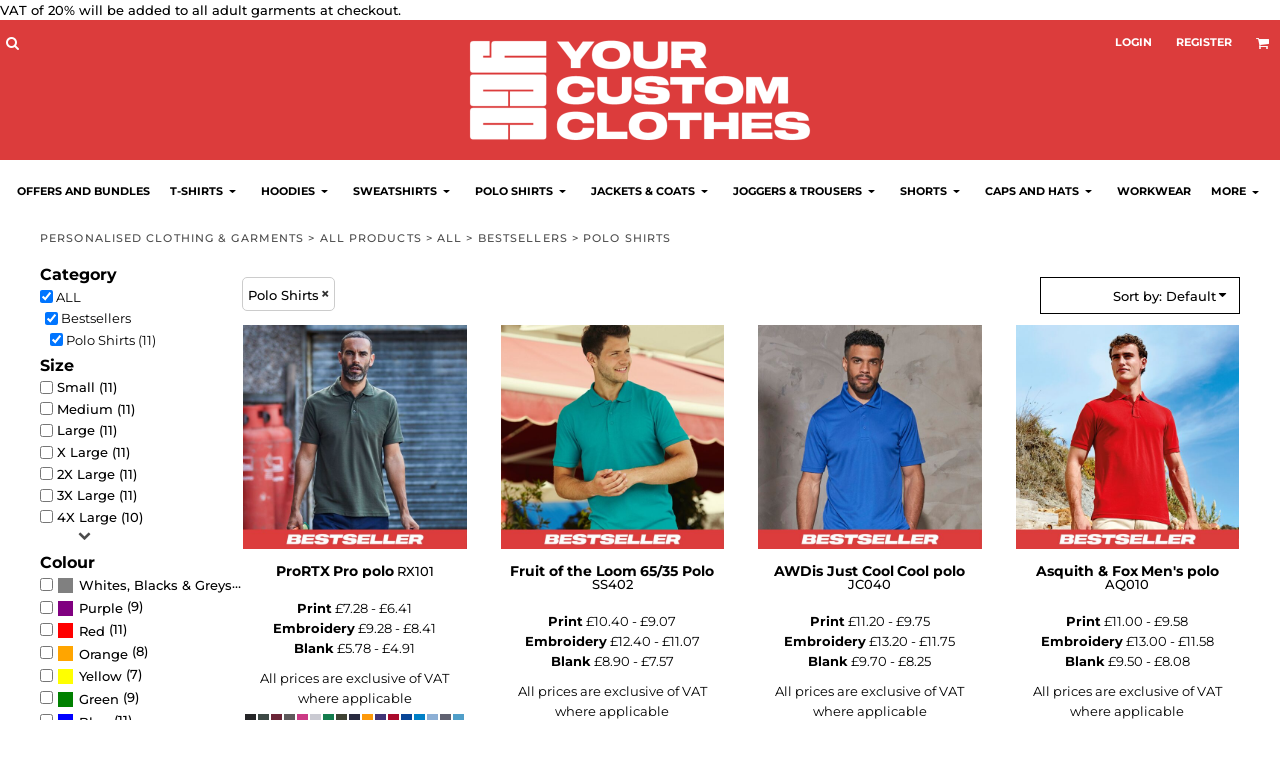

--- FILE ---
content_type: text/html; charset=utf-8
request_url: https://yourcustomclothes.co.uk/create/7594191?c=7594191
body_size: 27691
content:
<!DOCTYPE html>
<html class="wf-loading">
  <head>
    
<link rel="preload" href="/pprs/images/icons/fonts/decofonts.woff?bbaaa87de5dbe0cdd267cbdf48121fd1" as="font" type="font/woff" crossorigin="anonymous">
<style>
  body {
  	visibility: hidden;
  }
  body.dn-behaviours-bound-critical {
    visibility: visible;
  }
  .dn-alt .dn-late-loading {
    display:none;  
  }
  @font-face {
    font-family: "decofonts";
    src:url("/pprs/images/icons/fonts/decofonts.eot?bbaaa87de5dbe0cdd267cbdf48121fd1#iefix") format("embedded-opentype"),
      url("/pprs/images/icons/fonts/decofonts.woff?bbaaa87de5dbe0cdd267cbdf48121fd1") format("woff"),
      url("/pprs/images/icons/fonts/decofonts.ttf?bbaaa87de5dbe0cdd267cbdf48121fd1") format("truetype");
    font-weight: 400;
    font-style: normal;
  }
</style>

  <style>
  @font-face { font-family: Montserrat; font-style: normal; font-weight: 700; src: url("https://fonts.gstatic.com/s/montserrat/v31/JTUSjIg1_i6t8kCHKm459Wlhyw.woff2") format("woff2"); unicode-range: U+0-FF, U+131, U+152-153, U+2BB-2BC, U+2C6, U+2DA, U+2DC, U+304, U+308, U+329, U+2000-206F, U+20AC, U+2122, U+2191, U+2193, U+2212, U+2215, U+FEFF, U+FFFD; } @font-face { font-family: Montserrat; font-style: normal; font-weight: 600; src: url("https://fonts.gstatic.com/s/montserrat/v31/JTUSjIg1_i6t8kCHKm459Wlhyw.woff2") format("woff2"); unicode-range: U+0-FF, U+131, U+152-153, U+2BB-2BC, U+2C6, U+2DA, U+2DC, U+304, U+308, U+329, U+2000-206F, U+20AC, U+2122, U+2191, U+2193, U+2212, U+2215, U+FEFF, U+FFFD; } @font-face { font-family: Montserrat; font-style: normal; font-weight: 500; src: url("https://fonts.gstatic.com/s/montserrat/v31/JTUSjIg1_i6t8kCHKm459Wlhyw.woff2") format("woff2"); unicode-range: U+0-FF, U+131, U+152-153, U+2BB-2BC, U+2C6, U+2DA, U+2DC, U+304, U+308, U+329, U+2000-206F, U+20AC, U+2122, U+2191, U+2193, U+2212, U+2215, U+FEFF, U+FFFD; } @font-face { font-family: Montserrat; font-style: normal; font-weight: 400; src: url("https://fonts.gstatic.com/s/montserrat/v31/JTUSjIg1_i6t8kCHKm459Wlhyw.woff2") format("woff2"); unicode-range: U+0-FF, U+131, U+152-153, U+2BB-2BC, U+2C6, U+2DA, U+2DC, U+304, U+308, U+329, U+2000-206F, U+20AC, U+2122, U+2191, U+2193, U+2212, U+2215, U+FEFF, U+FFFD; } @font-face { font-family: Karla; font-style: normal; font-weight: 500; src: url("https://fonts.gstatic.com/s/karla/v33/qkB9XvYC6trAT55ZBi1ueQVIjQTD-JrIH2G7nytkHRyQ8p4wUje6bg.woff2") format("woff2"); unicode-range: U+0-FF, U+131, U+152-153, U+2BB-2BC, U+2C6, U+2DA, U+2DC, U+304, U+308, U+329, U+2000-206F, U+20AC, U+2122, U+2191, U+2193, U+2212, U+2215, U+FEFF, U+FFFD; } @font-face { font-family: Karla; font-style: normal; font-weight: 400; src: url("https://fonts.gstatic.com/s/karla/v33/qkB9XvYC6trAT55ZBi1ueQVIjQTD-JrIH2G7nytkHRyQ8p4wUje6bg.woff2") format("woff2"); unicode-range: U+0-FF, U+131, U+152-153, U+2BB-2BC, U+2C6, U+2DA, U+2DC, U+304, U+308, U+329, U+2000-206F, U+20AC, U+2122, U+2191, U+2193, U+2212, U+2215, U+FEFF, U+FFFD; } html, body, div, span, h1, h2, h3, h4, a, img, ul, li, form, label, footer, header, nav, section{margin: 0px; padding: 0px; border: 0px; font: inherit; vertical-align: baseline; text-decoration: none;}  footer, header, nav, section{display: block;} body{line-height: 1;}  ul{list-style: none;} *{margin: 0px;} h1, h2, h3, h4, span, label, a, input{letter-spacing: normal; word-spacing: normal;} html{box-sizing: border-box;} *, ::before{box-sizing: inherit;} @media only screen and (min-width: 0px) {.dn-mobile-span12{width: 100%; display: inline-block; vertical-align: top; letter-spacing: normal; word-spacing: normal;}} @media only screen and (min-width: 768px) {.dn-small-span2{width: 16.6667%; display: inline-block; vertical-align: top; letter-spacing: normal; word-spacing: normal;} .dn-small-span3{width: 25%; display: inline-block; vertical-align: top; letter-spacing: normal; word-spacing: normal;} .dn-small-span10{width: 83.3333%; display: inline-block; vertical-align: top; letter-spacing: normal; word-spacing: normal;}} @media only screen and (min-width: 992px) {.dn-medium-span2{width: 16.6667%; display: inline-block; vertical-align: top; letter-spacing: normal; word-spacing: normal;} .dn-medium-span3{width: 25%; display: inline-block; vertical-align: top; letter-spacing: normal; word-spacing: normal;} .dn-medium-span10{width: 83.3333%; display: inline-block; vertical-align: top; letter-spacing: normal; word-spacing: normal;}} @media only screen and (min-width: 1210px) {.dn-large-span2{width: 16.6667%; display: inline-block; vertical-align: top; letter-spacing: normal; word-spacing: normal;} .dn-large-span3{width: 25%; display: inline-block; vertical-align: top; letter-spacing: normal; word-spacing: normal;} .dn-large-span10{width: 83.3333%; display: inline-block; vertical-align: top; letter-spacing: normal; word-spacing: normal;}} .dn-page-columns-container, body{color: black; font-family: Montserrat, helvetica, sans-serif; font-size: 13px; font-style: normal; font-variant: normal; font-weight: 500; line-height: 1.6em; font-stretch: normal; text-decoration: none; text-transform: none; letter-spacing: normal; word-spacing: normal;} a{color: black; font-family: Montserrat, helvetica, sans-serif; font-size: 13px; font-style: normal; font-variant: normal; font-weight: 400; line-height: 1.6em; font-stretch: normal; text-decoration: underline; text-transform: none; letter-spacing: normal; word-spacing: normal; transition: ease-in-out;} h2.dn-styled{color: black; font-family: Montserrat, Helvetica, Arial, sans-serif; font-style: normal; font-variant: normal; font-weight: 700; font-stretch: normal; text-decoration: none; text-transform: none; letter-spacing: normal; word-spacing: normal; text-align: inherit;} h2.dn-sized{font-size: 20px; line-height: 1em;} h3.dn-styled{color: black; font-family: Montserrat, Helvetica, Arial, sans-serif; font-style: normal; font-variant: normal; font-weight: 700; font-stretch: normal; text-decoration: none; text-transform: none; letter-spacing: normal; word-spacing: normal; text-align: inherit;} h3.dn-sized{font-size: 16px; line-height: 1em;} h4.dn-styled, h4.dn-styled a{color: black; font-family: Montserrat, Helvetica, Arial, sans-serif; font-style: normal; font-variant: normal; font-weight: 700; font-stretch: normal; text-decoration: none; text-transform: none; letter-spacing: normal; word-spacing: normal;} h4.dn-sized, h4.dn-sized a{font-size: 12px; line-height: 1em;} .dn-nav-dropdown-container > nav.dn-nav-dropdown div.dn-nav-item span, .dn-nav-dropdown-container > nav.dn-nav-dropdown div.dn-nav-item a, body.dn-inline-header nav.dn-nav-main span, body.dn-inline-header nav.dn-nav-main a span, body.dn-inline-header nav.dn-nav-main a, body.dn-inline-header nav.dn-nav-main{color: black; font-family: Montserrat; font-size: 11px; font-style: normal; font-variant: normal; font-weight: 700; line-height: 1em; font-stretch: normal; text-decoration: none; text-transform: uppercase; letter-spacing: normal; word-spacing: normal; transition: ease-in-out;}  body.dn-inline-header header nav.dn-other-nav > div, body.dn-inline-header header nav.dn-other-nav > div a, body.dn-inline-header header .dn-other-nav a, body.dn-inline-header header .dn-other-nav > div{color: white; font-family: Montserrat, sans-serif; font-size: 11px; font-style: normal; font-variant: normal; font-weight: 700; line-height: 2.29em; font-stretch: normal; text-decoration: none; text-transform: uppercase; letter-spacing: normal; word-spacing: normal;}  .dn-small-header div a, .dn-small-header div{color: white; font-family: Montserrat, sans-serif; font-style: normal; font-variant: normal; font-weight: 700; font-stretch: normal; text-decoration: none; text-transform: uppercase; letter-spacing: normal; word-spacing: normal;} .dn-breadcrumb-section .dn-breadcrumbs .dn-breadcrumb a, .dn-breadcrumb-section .dn-breadcrumbs{color: rgb(77, 77, 77); font-family: Montserrat, helvetica, sans-serif; font-size: 11px; font-style: normal; font-variant: normal; font-weight: 500; line-height: 1.6em; font-stretch: normal; text-decoration: none; text-transform: uppercase; letter-spacing: 0.1em; word-spacing: normal;} body{background-color: white; width: 100%; overflow-x: hidden;} h1, h2, h3, h4{margin-top: 0px; margin-bottom: 10px;}  h4 a{font-weight: inherit;} .dn-btn{max-width: 100%; text-align: center; cursor: pointer; display: inline-block; padding-left: 5px; padding-right: 5px; position: relative; white-space: nowrap; overflow: hidden; height: 40px; line-height: normal;} .dn-btn .dn-btn-icon{line-height: normal; display: inline-block; vertical-align: middle;} .dn-btn .dn-btn-icon::before{speak: none; line-height: normal; letter-spacing: normal; word-spacing: normal; vertical-align: middle; -webkit-font-smoothing: antialiased; font-style: normal !important; font-weight: normal !important; font-variant: normal !important; text-transform: none !important;} .dn-btn .dn-btn-label{display: inline-block; vertical-align: middle; max-width: 104%; overflow: hidden; line-height: normal; text-overflow: ellipsis; white-space: nowrap;} .dn-btn .dn-btn-label span{overflow: hidden; text-overflow: ellipsis; letter-spacing: normal; word-spacing: normal;} .dn-btn .dn-btn-valign{width: 0px; height: 100%; vertical-align: middle; display: inline-block;} .dn-btn.dn-btn-std.dn-styled{background-color: black; border: 0px solid rgb(26, 26, 26); border-radius: 0%; color: white; font-family: Karla; font-style: normal; font-variant: normal; font-weight: 400; font-stretch: normal; text-transform: uppercase; text-align: center; transition: ease-in-out; box-shadow: none;} .dn-btn.dn-btn-std.dn-styled .dn-btn-label > span{text-decoration: none; letter-spacing: normal; word-spacing: normal; color: white; white-space: nowrap;} .dn-btn.dn-btn-std.dn-styled .dn-btn-icon{display: none;} .dn-btn.dn-btn-std.dn-styled .dn-btn-label{margin-left: 0px; padding-left: 0px;} .dn-btn.dn-btn-std.dn-styled .dn-btn-label span{margin-left: 0px;} .dn-btn.dn-btn-cart.dn-styled{background-color: white; border: 2px solid rgb(26, 26, 26); border-radius: 0%; color: black; font-family: Karla; font-style: normal; font-variant: normal; font-weight: 400; font-stretch: normal; text-transform: uppercase; text-align: center; transition: 208ms ease-in-out; box-shadow: none;} .dn-btn.dn-btn-cart.dn-styled .dn-btn-label > span{text-decoration: none; letter-spacing: normal; word-spacing: normal; color: black; white-space: nowrap;} .dn-btn.dn-btn-cart.dn-styled .dn-btn-icon{display: none;} .dn-btn.dn-btn-cart.dn-styled .dn-btn-label{margin-left: 0px; padding-left: 0px;} .dn-btn.dn-btn-cart.dn-styled .dn-btn-label span{margin-left: 0px;} .dn-btn.dn-btn-cart.dn-sized{font-size: 14px; line-height: 3em; height: auto;}  div.dn-content > div > .dn-page-section.dn-limit-background-width > div.dn-background-container div.dn-background-image-container, div.dn-content > div > .dn-page-section.dn-limit-content-width > div > div.dn-page-section-content, footer > .dn-page-section.dn-limit-content-width > div > div.dn-page-section-content{margin-left: auto; margin-right: auto; max-width: 1200px;} .dn-page-section-margin{position: relative; z-index: 1;} @media only screen and (min-width: 0px) {.dn-page-margin-xlarge .dn-page-section.dn-use-page-margin > .dn-page-section-margin{margin-left: 8px; margin-right: 8px;}} @media only screen and (min-width: 768px) {.dn-page-margin-xlarge .dn-page-section.dn-use-page-margin > .dn-page-section-margin{margin-left: 16px; margin-right: 16px;}} @media only screen and (min-width: 992px) {.dn-page-margin-xlarge .dn-page-section.dn-use-page-margin > .dn-page-section-margin{margin-left: 24px; margin-right: 24px;}} @media only screen and (min-width: 1210px) {.dn-page-margin-xlarge .dn-page-section.dn-use-page-margin > .dn-page-section-margin{margin-left: 32px; margin-right: 32px;}} #log{position: fixed; top: 40px; left: 40px; color: rgb(51, 51, 51); background-color: white; z-index: 99999;} input.dn-styled{box-shadow: none; background: white; border: 1px solid black; border-radius: 0px; color: black; font-family: Karla; font-style: normal; font-variant: normal; font-weight: 400; font-stretch: normal; text-decoration: none; text-transform: none; letter-spacing: normal; position: relative; transition: ease-in-out; padding: 10px; max-width: 100%;} input.dn-sized{font-size: 13px; line-height: 1.25em;} input.dn-sized{min-height: 1.75em; height: auto;} .dn-inline-popup{display: none; position: absolute; max-height: 100%; top: 0px; overflow: auto; background-color: rgb(255, 255, 255);} .dn-dynamic-alert{visibility: hidden; text-align: center; font-size: 1.2em; opacity: 0; width: 80%; margin-left: auto; margin-right: auto; transition: visibility 0.5s, color 0.5s, background-color 0.5s, border-color 0.5s, opacity 0.5s linear; overflow: hidden;} .dn-background-container{position: absolute; left: 0px; top: 0px; height: 100%; width: 100%; z-index: 0;} .dn-background-image-container{height: 100%; width: 100%; overflow: hidden;} .dn-product-add-button-container{width: 100%;} .dn-tax-notice-container{margin-top: 10px;} .dn-filter-list{margin-bottom: 8px;} .dn-filter-list h3{margin-bottom: 2px;} .dn-filter-list-value{vertical-align: middle; white-space: nowrap; width: 100%; background-color: transparent; border: 0px solid transparent; border-radius: 0px;} .dn-filter-list-value input[type="checkbox"]{vertical-align: middle;} .dn-filter-list-value label{vertical-align: middle; display: inline-block; overflow: hidden; text-overflow: ellipsis; width: 100%;} .dn-filter-list-value > label{padding-right: 10px;} .dn-filter-list-color{display: inline-block; vertical-align: middle;} .dn-filter-list-color .dn-filter-list-color-swatch{display: inline-block; vertical-align: middle; width: 15px; height: 15px; margin: 1px 2px 1px 1px; border: 0px solid rgb(230, 230, 230); border-radius: 0px;} .dn-filter-list-color label{display: inline-block; vertical-align: middle;} .dn-expandable-value{display: none;} .dn-filter-list-expander{padding-left: 20%; cursor: pointer; opacity: 0.7;} .dn-filter-list-expander > div::after{speak: none; line-height: 1; -webkit-font-smoothing: antialiased; content: "z"; display: inline-block; letter-spacing: normal; word-spacing: normal; font-family: decofonts !important; font-style: normal !important; font-weight: normal !important; font-variant: normal !important; text-transform: none !important;} .dn-filter-values-container.dn-filter-price .dn-filter-list-value label{min-width: 30px; display: inline-block; width: auto; padding-right: 0px;} .dn-filter-values-container.dn-filter-price .dn-filter-list-value .dn-filter-value-input{width: 100%; margin-left: -30px; padding-left: 33px; display: inline-block; position: relative;} .dn-filter-values-container.dn-filter-price .dn-filter-list-value .dn-filter-value-input input{width: 50px; max-width: 100%;} .dn-blank-products .dn-grid-text.dn-product-name{width: 100%; display: inline-block; text-align: center; overflow: hidden; white-space: normal;} .dn-blank-products .dn-grid-text.dn-product-name h4{margin-top: 10px; text-overflow: ellipsis; overflow: hidden;} .dn-blank-products .dn-grid-text.dn-product-prices{width: 100%; display: inline-block; text-align: center;} .dn-blank-products .dn-grid-text.dn-product-sizes label{display: none;} .dn-blank-products .dn-grid-text.dn-product-sizes div{display: inline;} .dn-blank-products .dn-grid-text.dn-product-colors{text-align: center;} .dn-blank-products .dn-grid-text.dn-product-colors label{display: none;} .dn-blank-products .dn-grid-text.dn-product-colors div.dn-color-panel-cell{width: 20px; height: 20px; margin: 1px; border-radius: 0px; border: 1px solid rgb(230, 230, 230); overflow: hidden; cursor: pointer; display: inline-grid; grid-template-columns: 100%;} .dn-blank-products .dn-grid-text.dn-product-colors div.dn-color-panel-cell span{border: none;} .dn-blank-products .dn-product-thumbnail-container .dn-loading-overlay{display: none; position: absolute; height: 100%; width: 100%; opacity: 0.5; background: url("/images/loading-oval.svg") center center no-repeat transparent;} .dn-breadcrumb-section{position: relative; z-index: 3;} .dn-breadcrumb-section .dn-breadcrumbs .dn-breadcrumb{display: inline-block;} .dn-breadcrumb-section .dn-breadcrumbs .dn-breadcrumb-divider{display: inline-block;} .dn-image-transform{position: relative;} .dn-image-overlay{z-index: 2; position: absolute; left: 0px; top: 0px; height: 100%; width: 100%;} .dn-logo-container a{text-decoration: none;} .dn-logo-container .dn-logo-list li{text-align: center;} .dn-logo-container .dn-logo-list li.dn-logo-payment img{width: 50px;} .dn-logo-container .dn-logo-list li img{vertical-align: middle;} .dn-logo-container .dn-logo-list.dn-list-horizontal li{display: inline-block;} .dn-shopping-cart-container .dn-thumbnail-100 .dn-line-item-thumbnail{width: 100px;} .dn-shopping-cart-container .dn-line-item-thumbnail{vertical-align: top; padding: 5px; position: relative; text-align: center; max-width: 100%; margin-left: auto; margin-right: auto;} .dn-shopping-cart-container .dn-line-item-thumbnail img{max-width: 100%;} .dn-shopping-cart-container .dn-line-item-details{display: inline-block; vertical-align: top; padding: 5px; font-weight: bold; width: 100%;} .dn-shopping-cart-container .dn-line-item-details .dn-line-item-details-name{display: inline-block;} .dn-shopping-cart-container[data-breakpoint-inline="true"] .dn-shopping-cart-line-item.dn-with-thumbnail .dn-line-item-thumbnail{display: inline-block;} .dn-shopping-cart-container[data-breakpoint-inline="true"] .dn-shopping-cart-line-item.dn-with-thumbnail .dn-line-item-details-container{display: inline-block; width: 100%;} .dn-shopping-cart-container[data-breakpoint-inline="true"] .dn-thumbnail-100 .dn-line-item-details-container{margin-left: -100px; padding-left: 110px;} .dn-shopping-cart-actions{padding: 5px; text-align: center;} .dn-social-links-container.dn-display-as-icons li a span{display: none;} .dn-social-links-container.dn-display-as-icons li{font-size: 18px;} .dn-social-links-container.dn-display-as-icons li.dn-social-link-facebook a::before{speak: none; line-height: 1; -webkit-font-smoothing: antialiased; content: "V"; display: inline-block; letter-spacing: normal; word-spacing: normal; font-family: decofonts !important; font-style: normal !important; font-weight: normal !important; font-variant: normal !important; text-transform: none !important;} .dn-social-links-container.dn-display-as-icons li.dn-social-link-instagram a::before{speak: none; line-height: 1; -webkit-font-smoothing: antialiased; content: "Z"; display: inline-block; letter-spacing: normal; word-spacing: normal; font-family: decofonts !important; font-style: normal !important; font-weight: normal !important; font-variant: normal !important; text-transform: none !important;} .dn-social-links-container.dn-list-horizontal li{display: inline-block;} .dn-nav-dropdown-background-container{opacity: 0; background-color: white; position: fixed; inset: 0px; z-index: 100; visibility: hidden; transition: opacity 0.2s, visibility 0.2s;} header .dn-small-header .dn-menu-icon .dn-dropdown-anchor{max-width: 1px; text-decoration: underline; background-attachment: fixed; display: none;} .dn-nav-dropdown-container{position: fixed; max-width: 0px; transition: max-width 0.2s; right: 0px; top: 0px; bottom: 0px; overflow-y: auto; z-index: 101; background-color: rgb(255, 255, 255);} .dn-nav-dropdown-container > nav{border-left: 2px solid rgb(0, 0, 0); height: 100%; padding: 10px; min-width: 200px;} .dn-nav-dropdown-container > nav .dn-dropdown-anchor{max-width: 1px; text-decoration: underline; background-attachment: fixed; display: none;} .dn-nav-dropdown-container > nav .dn-nav-close{position: relative; cursor: pointer; height: 37px; border-bottom: 1px solid rgb(204, 204, 204); margin-bottom: 10px;} .dn-nav-dropdown-container > nav .dn-nav-close span{display: none;} .dn-nav-dropdown-container > nav .dn-nav-close::after{speak: none; line-height: 1; -webkit-font-smoothing: antialiased; content: "m"; display: inline-block; letter-spacing: normal; word-spacing: normal; font-size: 25px; width: 25px; position: absolute; right: 10px; top: 5px; color: rgb(0, 0, 0); font-family: decofonts !important; font-style: normal !important; font-weight: normal !important; font-variant: normal !important; text-transform: none !important;} .dn-nav-dropdown-container > nav .dn-nav-back{position: relative; cursor: pointer; height: 37px; padding-right: 45px; padding-top: 5px; border-bottom: 1px solid rgb(204, 204, 204); margin-bottom: 10px;} .dn-nav-dropdown-container > nav .dn-nav-back span{font-size: 1.2em; line-height: 1.5em; color: rgb(0, 0, 0);} .dn-nav-dropdown-container > nav .dn-nav-back::after{speak: none; line-height: 1; -webkit-font-smoothing: antialiased; content: "B"; display: inline-block; letter-spacing: normal; word-spacing: normal; font-size: 25px; width: 25px; position: absolute; right: 10px; top: 5px; color: rgb(0, 0, 0); font-family: decofonts !important; font-style: normal !important; font-weight: normal !important; font-variant: normal !important; text-transform: none !important;} .dn-nav-dropdown-container > nav .dn-nav-item a{font-size: 1.2em; line-height: 1.5em;} .dn-nav-dropdown-container > nav .dn-nav-item.dn-nav-separator{margin-top: 10px; margin-bottom: 10px; padding: 0px; border-bottom: 1px solid rgb(204, 204, 204);} .dn-nav-dropdown-container > nav .dn-nav-item.dn-nav-separator hr{display: none;} .dn-nav-dropdown-container > nav.dn-nav-dropdown{color: rgb(0, 0, 0);} .dn-nav-dropdown-container > nav.dn-nav-dropdown div.dn-nav-item a, .dn-nav-dropdown-container > nav.dn-nav-dropdown div.dn-nav-item span{color: rgb(0, 0, 0);} header .dn-small-header{position: relative; line-height: 0px;} header .dn-small-header .dn-menu-icon{display: inline-block; vertical-align: text-bottom; height: 33px; cursor: pointer; position: absolute; right: 10px; top: 5px;} header .dn-small-header .dn-menu-icon::before{speak: none; line-height: 1; -webkit-font-smoothing: antialiased; content: "D"; display: inline-block; letter-spacing: normal; word-spacing: normal; font-size: 31px; font-family: decofonts !important; font-style: normal !important; font-weight: normal !important; font-variant: normal !important; text-transform: none !important;} header .dn-small-header .dn-small-logo-container{margin-left: 3px; display: inline-block; vertical-align: text-bottom; padding: 0px;} header .dn-small-header .dn-small-logo-container h1.dn-logo{font-size: 0px; line-height: 0px; margin-bottom: 0px;} header .dn-small-header .dn-nav-search{display: inline-block; position: absolute; top: 10px; right: 45px;} header .dn-small-header .dn-search-icon::before{font-size: 20px;} @media only screen and (min-width: 768px) {header .dn-small-header{display: none;}} @media only screen and (max-width: 767px) {header .dn-large-header{display: none;}} body.dn-inline-header header .dn-small-header{background-color: rgb(220, 60, 60);} body.dn-inline-header header .dn-small-header-fixed-container{background-color: rgb(220, 60, 60);} .dn-search-icon{vertical-align: middle; cursor: pointer;} .dn-search-icon::before{speak: none; line-height: 1; -webkit-font-smoothing: antialiased; content: "o"; display: inline-block; letter-spacing: normal; word-spacing: normal; font-family: decofonts !important; font-style: normal !important; font-weight: normal !important; font-variant: normal !important; text-transform: none !important;} body.dn-inline-header .dn-large-header-container .dn-search-icon{font-size: 14px; line-height: 0em;} .dn-inline-popup.dn-search-page-top{position: fixed; width: 100%; height: 60px; top: 0px; left: 0px; background-color: white; padding: 10px; overflow: hidden; box-shadow: rgb(153, 153, 153) 0px 0px 6px 1px;} .dn-inline-popup.dn-search-page-top .dn-search-field-container{width: 100%; margin-right: -140px; padding-right: 140px; display: inline-block; vertical-align: middle;} .dn-inline-popup.dn-search-page-top .dn-search-field-container .dn-search-field{width: 100%; height: 40px; display: inline-block; vertical-align: middle; font-size: 20px; padding-left: 10px; padding-right: 10px;} .dn-inline-popup.dn-search-page-top .dn-btn{display: inline-block; width: 100px; height: 40px; vertical-align: middle;} .dn-inline-popup.dn-search-page-top .dn-close{display: inline-block; width: 40px; height: 40px; vertical-align: middle; text-align: right; font-size: 20px; margin-top: 0px; padding-top: 9px; cursor: pointer;} .dn-inline-popup.dn-search-page-top .dn-close::before{speak: none; line-height: 1; -webkit-font-smoothing: antialiased; content: "m"; display: inline-block; letter-spacing: normal; word-spacing: normal; font-family: decofonts !important; font-style: normal !important; font-weight: normal !important; font-variant: normal !important; text-transform: none !important;} header.dn-lh-2rlcan{position: relative;} header.dn-lh-2rlcan .dn-large-header{display: none; line-height: 0px; padding-top: 5px;} @media only screen and (min-width: 768px) {header.dn-lh-2rlcan .dn-large-header{display: block;}} header.dn-lh-2rlcan .dn-large-header .dn-search-nav-container{display: inline-block; width: 50%; margin-right: -200px; padding-right: 200px; z-index: 1; vertical-align: top;} header.dn-lh-2rlcan .dn-large-header .dn-search-nav-container nav.dn-other-nav{display: inline-block; vertical-align: middle; text-align: left;} header.dn-lh-2rlcan .dn-large-header .dn-logo-container{width: 400px; display: inline-block; line-height: initial; position: relative; text-align: center; padding: 0px; z-index: 0; overflow: hidden;} header.dn-lh-2rlcan .dn-large-header .dn-logo-container .dn-logo{font-size: 0px; line-height: 0px;} header.dn-lh-2rlcan .dn-large-header .dn-other-nav-container{display: inline-block; width: 50%; margin-left: -200px; padding-left: 200px; z-index: 1; vertical-align: top;} header.dn-lh-2rlcan .dn-nav-main-container{display: none;} @media only screen and (min-width: 768px) {header.dn-lh-2rlcan .dn-nav-main-container{clear: both; display: block;}} body.dn-inline-header header.dn-lh-2rlcan nav.dn-nav-main{background-color: white;} body.dn-inline-header header.dn-lh-2rlcan .dn-large-header{background-color: rgb(220, 60, 60);} body.dn-inline-header header.dn-lh-2rlcan .dn-large-header .dn-search-nav-container nav.dn-other-nav{color: white;} body.dn-inline-header header.dn-lh-2rlcan .dn-large-header .dn-logo-container{color: black;} nav.dn-other-nav{text-align: right; line-height: 0px;} nav.dn-other-nav > div{display: inline-block; margin-left: 10px; padding: 5px; vertical-align: middle;} nav.dn-other-nav > div:first-of-type{margin-left: 0px;}  .dn-shopping-cart-icon-over-right-container{vertical-align: middle; margin-right: 5px; cursor: pointer; position: relative;}  .dn-shopping-cart-icon-over-right-container::before{speak: none; line-height: 1; -webkit-font-smoothing: antialiased; content: "l"; display: inline-block; letter-spacing: normal; word-spacing: normal; font-family: decofonts !important; font-style: normal !important; font-weight: normal !important; font-variant: normal !important; text-transform: none !important;}  .dn-shopping-cart-icon-over-right-container span{position: absolute; right: -3px; bottom: 0.5em; display: inline-block; padding: 1px; font-size: 0.5em; line-height: 0.9em; background-color: white; color: black; border: 1px solid black; border-radius: 50%; text-align: center; min-width: 13px;}  .dn-shopping-cart-icon-over-right-container span[data-cart-items="0"]{display: none;}  .dn-shopping-cart-icon-over-right-container{vertical-align: middle; margin-right: 5px; cursor: pointer; position: relative;}  .dn-shopping-cart-icon-over-right-container::before{speak: none; line-height: 1; -webkit-font-smoothing: antialiased; content: "l"; display: inline-block; letter-spacing: normal; word-spacing: normal; font-family: decofonts !important; font-style: normal !important; font-weight: normal !important; font-variant: normal !important; text-transform: none !important;}  .dn-shopping-cart-icon-over-right-container span{position: absolute; right: -3px; bottom: 0.5em; display: inline-block; padding: 1px; font-size: 0.5em; line-height: 0.9em; background-color: white; color: black; border: 1px solid black; border-radius: 50%; text-align: center; min-width: 13px;}  .dn-shopping-cart-icon-over-right-container span[data-cart-items="0"]{display: none;}  .dn-shopping-cart-icon-over-right-container{vertical-align: middle; margin-right: 5px; cursor: pointer; position: relative;}  .dn-shopping-cart-icon-over-right-container::before{speak: none; line-height: 1; -webkit-font-smoothing: antialiased; content: "l"; display: inline-block; letter-spacing: normal; word-spacing: normal; font-family: decofonts !important; font-style: normal !important; font-weight: normal !important; font-variant: normal !important; text-transform: none !important;}  .dn-shopping-cart-icon-over-right-container span{position: absolute; right: -3px; bottom: 0.5em; display: inline-block; padding: 1px; font-size: 0.5em; line-height: 0.9em; background-color: white; color: black; border: 1px solid black; border-radius: 50%; text-align: center; min-width: 13px;}  .dn-shopping-cart-icon-over-right-container span[data-cart-items="0"]{display: none;} body.dn-inline-header .dn-large-header-container .dn-shopping-cart-icon-over-right-container{font-size: 14px; line-height: 0em;} .dn-inline-popup.dn-shopping-cart-icon-over-right-popup{position: fixed; width: 300px; height: 100%; right: -300px; top: 0px; background-color: white; transition: right 0.4s; display: block;} .dn-shopping-cart-icon-over-right-popup{border-left: 2px solid black;} .dn-shopping-cart-icon-over-right-popup > div{padding: 20px; height: 100%;}  .dn-shopping-cart-icon-over-right-container{vertical-align: middle; margin-right: 5px; cursor: pointer; position: relative;}  .dn-shopping-cart-icon-over-right-container::before{speak: none; line-height: 1; -webkit-font-smoothing: antialiased; content: "l"; display: inline-block; letter-spacing: normal; word-spacing: normal; font-family: decofonts !important; font-style: normal !important; font-weight: normal !important; font-variant: normal !important; text-transform: none !important;}  .dn-shopping-cart-icon-over-right-container span{position: absolute; right: -3px; bottom: 0.5em; display: inline-block; padding: 1px; font-size: 0.5em; line-height: 0.9em; background-color: white; color: black; border: 1px solid black; border-radius: 50%; text-align: center; min-width: 13px;}  .dn-shopping-cart-icon-over-right-container span[data-cart-items="0"]{display: none;} body{transition: margin-left 0.4s;} .dn-search-icon{vertical-align: middle; cursor: pointer;} .dn-search-icon::before{speak: none; line-height: 1; -webkit-font-smoothing: antialiased; content: "o"; display: inline-block; letter-spacing: normal; word-spacing: normal; font-family: decofonts !important; font-style: normal !important; font-weight: normal !important; font-variant: normal !important; text-transform: none !important;} body.dn-inline-header .dn-large-header-container .dn-search-icon{font-size: 14px; line-height: 0em;} .dn-search-dropdown{width: 300px; border: 1px solid rgb(153, 153, 153); background-color: white; padding: 2px; margin-top: 2px; margin-left: -2px;} .dn-search-dropdown .dn-search-field{width: 194px; height: 40px; display: inline-block; vertical-align: middle;} .dn-search-dropdown .dn-btn{display: inline-block; width: 100px; height: 40px; vertical-align: middle;} .dn-search-icon{vertical-align: middle; cursor: pointer;} .dn-search-icon::before{speak: none; line-height: 1; -webkit-font-smoothing: antialiased; content: "o"; display: inline-block; letter-spacing: normal; word-spacing: normal; font-family: decofonts !important; font-style: normal !important; font-weight: normal !important; font-variant: normal !important; text-transform: none !important;} body.dn-inline-header .dn-large-header-container .dn-search-icon{font-size: 14px; line-height: 0em;} .dn-search-field{margin-bottom: 0px; border-width: 0px; border-style: initial; border-color: initial; color: black; width: 90%; text-indent: 5px; padding: 5px 0px !important;} .dn-search-icon{vertical-align: middle; cursor: pointer;} .dn-search-icon::before{speak: none; line-height: 1; -webkit-font-smoothing: antialiased; content: "o"; display: inline-block; letter-spacing: normal; word-spacing: normal; font-family: decofonts !important; font-style: normal !important; font-weight: normal !important; font-variant: normal !important; text-transform: none !important;} body.dn-inline-header .dn-large-header-container .dn-search-icon{font-size: 14px; line-height: 0em;} .dn-inline-popup.dn-search-page-top{position: fixed; width: 100%; height: 60px; top: 0px; left: 0px; background-color: white; padding: 10px; overflow: hidden; box-shadow: rgb(153, 153, 153) 0px 0px 6px 1px;} .dn-inline-popup.dn-search-page-top .dn-search-field-container{width: 100%; margin-right: -140px; padding-right: 140px; display: inline-block; vertical-align: middle;} .dn-inline-popup.dn-search-page-top .dn-search-field-container .dn-search-field{width: 100%; height: 40px; display: inline-block; vertical-align: middle; font-size: 20px; padding-left: 10px; padding-right: 10px;} .dn-inline-popup.dn-search-page-top .dn-btn{display: inline-block; width: 100px; height: 40px; vertical-align: middle;} .dn-inline-popup.dn-search-page-top .dn-close{display: inline-block; width: 40px; height: 40px; vertical-align: middle; text-align: right; font-size: 20px; margin-top: 0px; padding-top: 9px; cursor: pointer;} .dn-inline-popup.dn-search-page-top .dn-close::before{speak: none; line-height: 1; -webkit-font-smoothing: antialiased; content: "m"; display: inline-block; letter-spacing: normal; word-spacing: normal; font-family: decofonts !important; font-style: normal !important; font-weight: normal !important; font-variant: normal !important; text-transform: none !important;} body.dn-fixed-header header .dn-large-header-container .dn-large-header-fixed-container .dn-large-header{margin-top: 0px;} nav.dn-nav-main{margin-bottom: 0px; list-style: none; text-align: center;} nav.dn-nav-main .dn-nav-item{display: inline-block; position: relative; line-height: 60px; padding: 0px 10px;} nav.dn-nav-main .dn-nav-item span{vertical-align: middle;} .dn-nav-main > div{visibility: hidden;} body.dn-behaviours-bound-critical .dn-nav-main > div{visibility: visible;} nav.dn-nav-main .dn-nav-item-more > span{vertical-align: baseline;} nav.dn-nav-main .dn-nav-item-more > span::after{speak: none; line-height: 1; -webkit-font-smoothing: antialiased; content: "f"; display: inline-block; letter-spacing: normal; word-spacing: normal; vertical-align: middle; margin-left: 2px; width: 16px; font-family: decofonts !important; font-style: normal !important; font-weight: normal !important; font-variant: normal !important; text-transform: none !important;} @media only screen and (min-width: 768px) {.dn-nav-dropdown-background-container{display: none;} nav.dn-nav-main .dn-nav-item .dn-dropdown-anchor{display: block; text-align: right; vertical-align: top; height: 0px; max-height: 1px;} nav.dn-nav-main .dn-nav-item:first-of-type .dn-dropdown-anchor{text-align: left;} .dn-nav-dropdown-container{display: block; position: absolute; max-width: none; right: auto; top: 0px; bottom: auto; max-height: 0px; min-width: 200px; transition: max-height 0.2s; overflow: hidden;} .dn-nav-dropdown-container > nav.dn-nav-dropdown{background-color: rgb(255, 255, 255); padding: 10px 0px; border: 2px solid black; height: auto;} .dn-nav-dropdown-container > nav.dn-nav-dropdown .dn-nav-item-children .dn-nav-item{padding: 0px 10px;} .dn-nav-dropdown-container > nav.dn-nav-dropdown .dn-nav-item{padding: 0px; color: rgb(0, 0, 0);} .dn-nav-dropdown-container > nav.dn-nav-dropdown .dn-nav-item.dn-nav-close{display: none;} .dn-nav-dropdown-container > nav.dn-nav-dropdown .dn-nav-item.dn-nav-back{display: none;} .dn-nav-dropdown-container > nav.dn-nav-dropdown .dn-nav-item a{color: rgb(0, 0, 0); font-size: 1em; line-height: 1em;} .dn-nav-dropdown-container nav.dn-nav-with-submenus .dn-nav-item{padding-left: 20px;} body.dn-fixed-header .dn-nav-dropdown-container{position: fixed;} .dn-nav-dropdown-container .dn-nav-item .dn-nav-submenu-link::before{speak: none; line-height: 1; -webkit-font-smoothing: antialiased; content: "g"; display: inline-block; letter-spacing: normal; word-spacing: normal; vertical-align: text-top; margin-left: -16px; width: 16px; font-family: decofonts !important; font-style: normal !important; font-weight: normal !important; font-variant: normal !important; text-transform: none !important;}} .dn-nav-dropdown{color: rgb(0, 0, 0);} .dn-nav-dropdown a, .dn-nav-dropdown span{color: rgb(0, 0, 0);} nav.dn-nav-main .dn-nav-with-submenu a::after{speak: none; line-height: 1; -webkit-font-smoothing: antialiased; content: "f"; display: inline-block; letter-spacing: normal; word-spacing: normal; vertical-align: middle; margin-left: 2px; margin-top: -0.1em; width: 16px; font-family: decofonts !important; font-style: normal !important; font-weight: normal !important; font-variant: normal !important; text-transform: none !important;} div.dn-content > div > .dn-page-section, footer > .dn-page-section{width: 100%;} .dn-page-section{position: relative;} .dn-page-section::before, .dn-page-section::after{content: " "; display: table;} .dn-page-section-content::before, .dn-page-section-content::after{content: " "; display: table;} .dn-page-section > div > .dn-page-section-content{z-index: 1; position: relative;} .dn-background-container{overflow: hidden;} .dn-background-container > div{width: 100%; height: 100%; position: absolute; left: 0px; top: 0px;} .dn-page-column{position: relative;} .dn-page-column .dn-page-column-content{height: 100%; position: relative; z-index: 2;} .dn-page-column .dn-page-column-content::before, .dn-page-column .dn-page-column-content::after{content: " "; display: table;} div.dn-widget{position: relative;} .dn-padding-container{position: relative; line-height: 0px; font-size: 0px;} .dn-page-columns-container{width: 100%;} @media only screen and (min-width: 0px) {.dn-page-section-margin-top-none{margin-top: 0px;} .dn-page-section-margin-bottom-none{margin-bottom: 0px;} .dn-widget-margin-top-none{margin-top: 0px;} .dn-widget-margin-bottom-none{margin-bottom: 0px;} .dn-page-section-margin-top-medium{margin-top: 3px;} .dn-page-section-spacing-default > div > .dn-page-section-content > .dn-padding-container{margin-left: -3px; margin-top: -3px;}  .dn-page-section-spacing-default > div > .dn-page-section-content > .dn-padding-container > .dn-page-columns-container > .dn-page-column{padding-left: 3px; padding-top: 3px;}} @media only screen and (min-width: 768px) {.dn-page-section-margin-top-none{margin-top: 0px;} .dn-page-section-margin-bottom-none{margin-bottom: 0px;} .dn-widget-margin-top-none{margin-top: 0px;} .dn-widget-margin-bottom-none{margin-bottom: 0px;} .dn-page-section-margin-top-medium{margin-top: 6px;} .dn-page-section-spacing-default > div > .dn-page-section-content > .dn-padding-container{margin-left: -6px; margin-top: -6px;}  .dn-page-section-spacing-default > div > .dn-page-section-content > .dn-padding-container > .dn-page-columns-container > .dn-page-column{padding-left: 6px; padding-top: 6px;}} @media only screen and (min-width: 992px) {.dn-page-section-margin-top-none{margin-top: 0px;} .dn-page-section-margin-bottom-none{margin-bottom: 0px;} .dn-widget-margin-top-none{margin-top: 0px;} .dn-widget-margin-bottom-none{margin-bottom: 0px;} .dn-page-section-margin-top-medium{margin-top: 6px;} .dn-page-section-spacing-default > div > .dn-page-section-content > .dn-padding-container{margin-left: -6px; margin-top: -6px;}  .dn-page-section-spacing-default > div > .dn-page-section-content > .dn-padding-container > .dn-page-columns-container > .dn-page-column{padding-left: 6px; padding-top: 6px;}} @media only screen and (min-width: 1210px) {.dn-page-section-margin-top-none{margin-top: 0px;} .dn-page-section-margin-bottom-none{margin-bottom: 0px;} .dn-widget-margin-top-none{margin-top: 0px;} .dn-widget-margin-bottom-none{margin-bottom: 0px;} .dn-page-section-margin-top-medium{margin-top: 12px;} .dn-page-section-spacing-default > div > .dn-page-section-content > .dn-padding-container{margin-left: -12px; margin-top: -12px;}  .dn-page-section-spacing-default > div > .dn-page-section-content > .dn-padding-container > .dn-page-columns-container > .dn-page-column{padding-left: 12px; padding-top: 12px;}} .dn-widgets{width: 100%;} .dn-widget{line-height: 0px; font-size: 0px;} .dn-widget-content-container{z-index: 3; position: relative; line-height: 1.6em; font-size: 13px; width: 100%; display: inline-block;} .dn-widget-content{z-index: 3; position: relative;} .dn-widget-collapsed-content{z-index: 3; position: relative; cursor: pointer; background-color: white; border: 0px solid rgb(204, 204, 204); border-radius: 0px; color: black; font-family: Roboto; font-size: 13px; font-style: normal; font-variant: normal; font-weight: 500; line-height: 1.6em; text-decoration: none; text-transform: none; letter-spacing: normal; word-spacing: normal; font-stretch: normal;} .dn-collapsed-label{display: inline-block; width: 100%; margin-right: -30px; padding-right: 30px; padding-left: 5px; white-space: nowrap; overflow: hidden; text-overflow: ellipsis; vertical-align: middle;} .dn-collapsed-expander{display: inline-block; width: 30px; vertical-align: middle;} .dn-collapsed-expander::before{speak: none; line-height: 1; -webkit-font-smoothing: antialiased; content: "f"; display: inline-block; letter-spacing: normal; word-spacing: normal; font-family: decofonts !important; font-style: normal !important; font-weight: normal !important; font-variant: normal !important; text-transform: none !important;} @media only screen and (min-width: 0px) {.dn-widget.dn-mobile-align-left{text-align: left;} .dn-widget.dn-mobile-align-left .dn-widget-content-container{display: inline-block;} .dn-widget.dn-mobile-collapsed .dn-widget-collapsed-content{display: block;} .dn-widget.dn-mobile-collapsed .dn-widget-content{display: none;}} @media only screen and (min-width: 768px) {.dn-widget.dn-small-align-left{text-align: left;} .dn-widget.dn-small-align-left .dn-widget-content-container{display: inline-block;} .dn-widget.dn-small-not-collapsed .dn-widget-collapsed-content{display: none;} .dn-widget.dn-small-not-collapsed .dn-widget-content{display: block;}} @media only screen and (min-width: 992px) {.dn-widget.dn-medium-not-collapsed .dn-widget-collapsed-content{display: none;} .dn-widget.dn-medium-not-collapsed .dn-widget-content{display: block;}} @media only screen and (min-width: 1210px) {.dn-widget.dn-large-not-collapsed .dn-widget-collapsed-content{display: none;} .dn-widget.dn-large-not-collapsed .dn-widget-content{display: block;}} .dn-grid-container[data-grid-cols="1"] .dn-grid .dn-grid-item{width: 100%;} .dn-grid-container[data-grid-cols="2"] .dn-grid .dn-grid-item{width: 50%;} .dn-grid-container[data-grid-cols="3"] .dn-grid .dn-grid-item{width: 33.3333%;} .dn-grid-container[data-grid-cols="4"] .dn-grid .dn-grid-item{width: 25%;} .dn-grid-container[data-grid-cols="5"] .dn-grid .dn-grid-item{width: 20%;} .dn-grid-container[data-grid-cols="6"] .dn-grid .dn-grid-item{width: 16.6667%;} .dn-grid-container[data-grid-cols="7"] .dn-grid .dn-grid-item{width: 14.2857%;} .dn-grid-container[data-grid-cols="8"] .dn-grid .dn-grid-item{width: 12.5%;} .dn-grid-container[data-grid-cols="9"] .dn-grid .dn-grid-item{width: 11.1111%;} .dn-grid-container[data-grid-cols="10"] .dn-grid .dn-grid-item{width: 10%;} .dn-grid-container[data-grid-cols="11"] .dn-grid .dn-grid-item{width: 9.09091%;} .dn-grid-container[data-grid-cols="12"] .dn-grid .dn-grid-item{width: 8.33333%;} .dn-grid-container .dn-grid{display: flex; -webkit-box-orient: horizontal; flex-flow: wrap;}  .dn-page-columns-container{display: inline-flex; -webkit-box-orient: horizontal; flex-flow: wrap;} .dn-grid-container::before, .dn-grid-container::after{content: " "; display: table;} .dn-grid-container{letter-spacing: -0.31em;} .dn-grid-container .dn-grid{visibility: hidden;} .dn-grid-container .dn-grid-item{display: inline-block; vertical-align: top; position: relative;} .dn-grid-container .dn-grid-item .dn-grid-item-container{padding: 5px; text-align: center; letter-spacing: normal; word-spacing: normal; height: 100%; width: 100%; margin-left: auto; margin-right: auto; border: 0px solid transparent; border-radius: 0px; background-color: transparent; overflow: hidden;} .dn-grid-container .dn-grid-item .dn-grid-item-container .dn-grid-image{} .dn-grid-container .dn-grid-item .dn-grid-item-container .dn-grid-image img{display: block; margin-left: auto; margin-right: auto; width: auto; height: auto; max-width: 100%; max-height: 100%; border: 1px solid transparent; border-radius: 0px;} .dn-grid-container .dn-grid-item .dn-grid-item-container .dn-grid-image .dn-grid-image-content{width: 100%; height: 100%; top: 0px; left: 0px; position: absolute; overflow: hidden;} .dn-grid-container .dn-grid-item .dn-grid-item-container .dn-grid-image.dn-with-height-padding{position: relative;} .dn-grid-container .dn-grid-item .dn-grid-item-container .dn-grid-text{position: relative;} body.dn-behaviours-bound-critical .dn-grid-container .dn-grid{visibility: visible;} .dn-grid-container.dn-grid-image-cropped .dn-grid-image img{width: 100%;} .dn-grid-container[data-grid-cols="1"] .dn-grid .dn-grid-item{display: block; margin-left: auto; margin-right: auto;} .dn-grid-container[data-grid-cols="1"] .dn-grid .dn-grid-item .dn-grid-item-container{display: block; margin-left: auto; margin-right: auto;} .dn-grid.dn-with-spacing .dn-grid-item{padding: 0px;} .dn-grid.dn-with-spacing .dn-grid-item .dn-grid-item-container{padding: 0px;} @media only screen and (min-width: 0px) {.dn-widget-spacing-xlarge .dn-grid.dn-with-spacing{margin-left: -8px; margin-top: -8px;} .dn-widget-spacing-xlarge .dn-grid.dn-with-spacing .dn-grid-item{padding: 8px 0px 0px 8px;}} @media only screen and (min-width: 768px) {.dn-widget-spacing-xlarge .dn-grid.dn-with-spacing{margin-left: -16px; margin-top: -16px;} .dn-widget-spacing-xlarge .dn-grid.dn-with-spacing .dn-grid-item{padding: 16px 0px 0px 16px;}} @media only screen and (min-width: 992px) {.dn-widget-spacing-xlarge .dn-grid.dn-with-spacing{margin-left: -24px; margin-top: -24px;} .dn-widget-spacing-xlarge .dn-grid.dn-with-spacing .dn-grid-item{padding: 24px 0px 0px 24px;}} @media only screen and (min-width: 1210px) {.dn-widget-spacing-xlarge .dn-grid.dn-with-spacing{margin-left: -32px; margin-top: -32px;} .dn-widget-spacing-xlarge .dn-grid.dn-with-spacing .dn-grid-item{padding: 32px 0px 0px 32px;}} .dn-links-list{letter-spacing: -0.31em; font-size: 1em;} .dn-paginator{letter-spacing: -0.31em; text-align: center;} .dn-paginator li{display: inline-block; letter-spacing: normal; word-spacing: normal; padding: 0.5%; line-height: 1.6em;} .dn-paginator li.dn-ellipsis{opacity: 0.7;} .dn-paginator li.dn-paginator-items{padding-left: 10px; white-space: nowrap;} .dn-paginator li.dn-page-num{margin: 0px; padding: 6px; background-color: transparent; border: 0px solid transparent; border-radius: 0px;} @media only screen and (min-width: 0px) {.dn-widget-spacing-xlarge .dn-paginator-below{padding-top: 8px;}} @media only screen and (min-width: 768px) {.dn-widget-spacing-xlarge .dn-paginator-below{padding-top: 16px;}} @media only screen and (min-width: 992px) {.dn-widget-spacing-xlarge .dn-paginator-below{padding-top: 24px;}} @media only screen and (min-width: 1210px) {.dn-widget-spacing-xlarge .dn-paginator-below{padding-top: 32px;}} .dn-color-panel{overflow: hidden; line-height: 1px;} .dn-color-panel .dn-color-panel-cell{width: 20px; height: 20px; margin-right: 4px; margin-bottom: 4px; display: inline-block; border: 1px solid rgb(230, 230, 230);} .dn-color-panel .dn-color-panel-cell span{display: block; background-size: cover; background-position: center center;} .dn-listing-container .dn-listing-filter-header{position: relative; width: 100%; display: inline-block; padding-top: 10px; padding-bottom: 10px; z-index: 1;} .dn-listing-container .dn-listing-filter-header > div{display: inline-block; width: 100%; vertical-align: top;} .dn-listing-container .dn-listing-filter-header .dn-sort-selector{cursor: pointer; width: 100%; text-align: right;} .dn-listing-container .dn-listing-filter-header .dn-sort-selector span{display: inline-block; width: 100%; border: 1px solid rgb(204, 204, 204); padding: 10px; background-color: white;} .dn-listing-container .dn-listing-filter-header .dn-sort-selector span::after{speak: none; line-height: 1; -webkit-font-smoothing: antialiased; content: "f"; display: inline-block; letter-spacing: normal; word-spacing: normal; vertical-align: text-top; font-family: decofonts !important; font-style: normal !important; font-weight: normal !important; font-variant: normal !important; text-transform: none !important;} .dn-listing-container .dn-listing-filter-header .dn-sort-selector .dn-dropdown-anchor{display: block; text-align: right; vertical-align: top; height: 0px; max-height: 1px;} @media only screen and (min-width: 768px) {.dn-listing-container .dn-listing-filter-header.dn-sort-right .dn-listing-sort{width: 200px;} .dn-listing-container .dn-listing-filter-header.dn-sort-right .dn-listing-filters{vertical-align: middle; margin-right: -200px; padding-right: 210px;}} .dn-sort-dropdown-container{display: block; position: absolute; max-width: none; right: auto; top: 0px; bottom: auto; max-height: 0px; width: 200px; transition: max-height 0.2s; overflow: hidden; z-index: 20;} .dn-sort-dropdown-container .dn-sort-dropdown{background-color: white; border: 1px solid rgb(204, 204, 204);} .dn-sort-dropdown-container .dn-sort-dropdown .dn-sort-node{padding: 1px 10px; white-space: nowrap; text-overflow: ellipsis; overflow: hidden;} .dn-sort-dropdown-container .dn-sort-dropdown .dn-sort-node a{cursor: pointer; display: block; padding: 5px;} footer{text-align: center;} .dn-social-links-container.dn-display-as-icons li a{background-color: black; color: white; border-radius: 50%; height: 28px; width: 28px; margin: 2px; display: flex; -webkit-box-align: center; align-items: center; -webkit-box-pack: center; justify-content: center; font-size: 21.5px; transition: opacity 0.5s; text-decoration: none;} a{transition: color 0.5s ease-in;} .dn-site:not(.dn-edit-mode):not([class*="dn-fullscreen"]) div.dn-content{overflow-y: hidden;} .dn-breadcrumb-section, .dn-breadcrumb-section a{margin-bottom: 20px; margin-top: 10px;} nav.dn-nav-main .dn-nav-item{cursor: pointer;} nav.dn-nav-main .dn-nav-item a{cursor: pointer;} .dn-inline-header .dn-lh-2rlcan nav.dn-other-nav > div a{color: white;} .dn-inline-header .dn-lh-2rlcan .dn-shopping-cart-icon-over-right-container::before{color: white;} header.dn-lh-2rlcan .dn-large-header .dn-logo-container h1{padding-top: 5px; margin-bottom: 10px;} .dn-inline-popup.dn-search-page-top{background-color: rgb(220, 60, 60);} .dn-nav-dropdown-container > nav.dn-nav-dropdown div.dn-nav-item a{width: 100%; display: inline-block; padding: 5px 10px;} @media only screen and (min-width: 768px) {.dn-nav-dropdown-container > nav.dn-nav-dropdown div.dn-nav-item a{color: rgb(0, 0, 0);}} @media only screen and (min-width: 768px) {.dn-nav-dropdown-container > nav.dn-nav-dropdown div.dn-nav-item span{color: rgb(0, 0, 0);}} .dn-shopping-cart-icon-over-right-popup{border-left: 1px solid rgb(204, 204, 204);} footer h2{color: black; border-bottom: 1px solid rgb(204, 204, 204); padding-bottom: 5px; padding-top: 20px; font-size: 16px;} footer a{color: black;} footer .dn-social-links-container.dn-display-as-icons li a{background-color: black; color: white;} .dn-site:not(.dn-edit-mode):not([class*="dn-fullscreen"]) footer{overflow-y: hidden;} .dn-blank-products .dn-grid-text{padding-top: 5px;} .dn-blank-products .dn-grid-text.dn-product-prices{font-size: 0.8em;} .dn-blank-products .dn-grid-text.dn-product-prices a{font-weight: bold;} .dn-blank-products .dn-grid-text.dn-product-sizes div{font-size: 10px;} body.dn-behaviours-bound{visibility: visible;}
  </style>
  <style type="text/css">
  nav.dn-other-nav .dn-nav-valign {
    padding-left: 0px; 
    padding-right: 0px;
    margin: 0px;
    width: 0px;
  }
</style>


<style>
  .dn-widget-bfdf7a71-d1ae-4512-9652-5a438ba6b952 > .dn-widget-content-container > .dn-widget-content h2 {
font-weight: 400;
font-family: 'Montserrat';
}
.dn-widget-bfdf7a71-d1ae-4512-9652-5a438ba6b952 > .dn-widget-content-container > .dn-widget-content h3 {
font-weight: 700;
font-family: 'Montserrat';
}
.dn-widget-bfdf7a71-d1ae-4512-9652-5a438ba6b952 > .dn-widget-content-container > .dn-widget-collapsed-content {
font-family: 'Montserrat';
font-size: 13px;
}
.dn-widget-bfdf7a71-d1ae-4512-9652-5a438ba6b952 > .dn-widget-content-container > .dn-widget-content .dn-filter-category * {
font-weight: 400;
font-size: 13px;
}
.dn-widget-bfdf7a71-d1ae-4512-9652-5a438ba6b952 > .dn-widget-content-container > .dn-widget-content .dn-filter-size * {
font-weight: 500;
}
  .dn-widget-40e557e9-ed57-42f3-b713-29d7510b6443 > .dn-widget-content-container > .dn-widget-content > .dn-listing-container .dn-btn-cart {
font-weight: 600;
width: 60%;
line-height: 3em;
border-width: 2px;
font-family: 'Montserrat';
text-transform: none;
font-size: 12px;
}
.dn-widget-40e557e9-ed57-42f3-b713-29d7510b6443 > .dn-widget-content-container > .dn-widget-content > .dn-listing-container .dn-btn-cart .dn-btn-label > span {
letter-spacing: normal;
}
.dn-widget-40e557e9-ed57-42f3-b713-29d7510b6443 > .dn-widget-content-container > .dn-widget-content > .dn-listing-container .dn-btn-cart > .dn-btn-icon:before {
font-family: 'decofonts';
}
.dn-widget-40e557e9-ed57-42f3-b713-29d7510b6443 > .dn-widget-content-container > .dn-widget-content h2 {
font-weight: 700;
font-size: 20px;
font-family: 'Montserrat';
}
.dn-widget-40e557e9-ed57-42f3-b713-29d7510b6443 > .dn-widget-content-container > .dn-widget-content > .dn-listing-container .dn-product-prices a {
font-weight: 700;
font-size: 13px;
text-decoration: none;
}
.dn-widget-40e557e9-ed57-42f3-b713-29d7510b6443 > .dn-widget-content-container > .dn-widget-content > .dn-listing-container .dn-product-prices {
font-size: 13px;
font-weight: 400;
}
.dn-widget-40e557e9-ed57-42f3-b713-29d7510b6443 > .dn-widget-content-container > .dn-widget-content > .dn-listing-container .dn-product-prices span {
font-weight: 400;
font-size: 13px;
}
.dn-widget-40e557e9-ed57-42f3-b713-29d7510b6443 > .dn-widget-content-container > .dn-widget-content > .dn-listing-container h4 a .dn-name {
font-size: 14px;
font-weight: 700;
}
.dn-widget-40e557e9-ed57-42f3-b713-29d7510b6443 > .dn-widget-content-container > .dn-widget-content > .dn-listing-container h4 a .dn-code {
font-size: 13px;
font-weight: 500;
}
.dn-widget-40e557e9-ed57-42f3-b713-29d7510b6443 > .dn-widget-content-container > .dn-widget-content > .dn-listing-container .dn-product-name h4 {
white-space: normal;
}
.dn-widget-40e557e9-ed57-42f3-b713-29d7510b6443 > .dn-widget-content-container > .dn-widget-content > .dn-listing-container h4 a .dn-brand {
font-weight: 700;
font-size: 14px;
}
.dn-widget-40e557e9-ed57-42f3-b713-29d7510b6443 > .dn-widget-content-container > .dn-widget-content .dn-grid .dn-product-colors .dn-color-panel-cell {
height: 11px;
width: 11px;
border-width: 0px;
}
.dn-widget-40e557e9-ed57-42f3-b713-29d7510b6443 > .dn-widget-content-container > .dn-widget-content .dn-grid .dn-product-colors .dn-color-panel-cell {
  margin: 1px;
}
.dn-widget-40e557e9-ed57-42f3-b713-29d7510b6443 > .dn-widget-content-container > .dn-widget-content .dn-grid .dn-grid-item .dn-grid-item-container {
border-width: 0px;
border-radius: 0px;
}
.dn-widget-40e557e9-ed57-42f3-b713-29d7510b6443 > .dn-widget-content-container > .dn-widget-content .dn-sort-selector span {
border-color: rgba(0, 0, 0, 1);
line-height: 1em;
min-height: 1.5em;
height: auto;
font-family: 'Montserrat';
border-width: 1px;
}
  .dn-widget-footer_link_list_1 > .dn-widget-content-container > .dn-widget-content .dn-links-list-container li a {
text-decoration: none;
font-weight: 500;
font-family: 'Montserrat';
line-height: 1.78em;
}
@media only screen and (min-width: 0px) {
.dn-widget-footer_link_list_1 {
  margin-top:0px;
}
.dn-widget-footer_link_list_1 > .dn-widget-content-container {
  padding-top: 0px;
  padding-left: 5%;
  padding-right: 5%;
  padding-bottom: 0px;
}
}
@media only screen and (min-width: 768px) {
.dn-widget-footer_link_list_1 {
  margin-top:0px;
}
.dn-widget-footer_link_list_1 > .dn-widget-content-container {
  padding-left: 0px;
  padding-right: 0px;
}
}
  .dn-widget-90bfeb5d-9b7c-4cdc-a753-015069ea42cf > .dn-widget-content-container > .dn-widget-content .dn-links-list-container li a {
text-decoration: none;
font-weight: 500;
font-family: 'Montserrat';
line-height: 1.78em;
}
@media only screen and (min-width: 0px) {
.dn-widget-90bfeb5d-9b7c-4cdc-a753-015069ea42cf > .dn-widget-content-container {
  padding-top: 0px;
  padding-left: 5%;
  padding-right: 5%;
  padding-bottom: 0px;
}
}
@media only screen and (min-width: 768px) {
.dn-widget-90bfeb5d-9b7c-4cdc-a753-015069ea42cf > .dn-widget-content-container {
  padding-left: 0px;
  padding-right: 0px;
}
}
  .dn-widget-1c2486bb-18e8-444d-b209-d8a020b33dc2 > .dn-widget-content-container > .dn-widget-content .dn-links-list-container li a {
text-decoration: none;
font-weight: 500;
font-family: 'Montserrat';
line-height: 1.78em;
}
@media only screen and (min-width: 0px) {
.dn-widget-1c2486bb-18e8-444d-b209-d8a020b33dc2 > .dn-widget-content-container {
  width:100%;
  max-width: 100%;
  padding-top: 0px;
  padding-left: 5%;
  padding-right: 5%;
  padding-bottom: 0px;
}
}
@media only screen and (min-width: 768px) {
.dn-widget-1c2486bb-18e8-444d-b209-d8a020b33dc2 > .dn-widget-content-container {
  padding-left: 0px;
  padding-right: 0px;
}
}
  @media only screen and (min-width: 0px) {
.dn-widget-39e6a1fc-c1fa-4f60-bc4e-155516d17411 {
  margin-top:9px;
}
.dn-widget-39e6a1fc-c1fa-4f60-bc4e-155516d17411 > .dn-widget-content-container {
  width:29.799426934097422%;
  max-width: 100%;
}
}
@media only screen and (min-width: 768px) {
.dn-widget-39e6a1fc-c1fa-4f60-bc4e-155516d17411 {
  margin-top:46px;
}
.dn-widget-39e6a1fc-c1fa-4f60-bc4e-155516d17411 > .dn-widget-content-container {
  width:100%;
  max-width: 100%;
}
}
  @media only screen and (min-width: 0px) {
.dn-widget-79976726-e0e4-4e85-b6df-1a4a68e7db01 {
  margin-top:19px;
}
.dn-widget-79976726-e0e4-4e85-b6df-1a4a68e7db01 > .dn-widget-content-container {
  width:72.49283667621776%;
  max-width: 100%;
}
}
@media only screen and (min-width: 768px) {
.dn-widget-79976726-e0e4-4e85-b6df-1a4a68e7db01 {
  margin-top:11px;
}
.dn-widget-79976726-e0e4-4e85-b6df-1a4a68e7db01 > .dn-widget-content-container {
  width:100%;
  max-width: 100%;
}
}
  .dn-page-section-footer1 {
  background-color:#f5f5f5;
}
@media only screen and (min-width: 0px) {
.dn-page-section-footer1 {
  padding-top: 2px;
  padding-left: 0px;
  padding-right: 0px;
  padding-bottom: 50.5px;
}
}
</style>


<script type="text/javascript">
  var dnSiteSystemVersion=3;
  var dnRenderMode = 'v3';
  var _dnDebug = false;
  var dnSiteThemeSystemVersion=1.0;
  pwUsingExtras=false;
  var pcSID = "b0e7ebcf304a70c335b0325d440fea3b";
  var pcSKey = "ziquazypolyjusifryfrakitatiprupegugislunkishopro";
  var dnCSRFToken = "cfniyOB2ghM71j3kUD9nREiVbs_ZHKRQfjjCZGPoOL_i9OQ_lUX0XrPE-ZYcC63wU0AwXOmJk4VzJhUNYjcxvQ";
  function _eVoid() { 
    return; 
  }

  var onLoadFunctions = [];
  function runFuncOnLoad(func) {
    onLoadFunctions.push(func);
  }
  function dnOnLoad(func) {
    runFuncOnLoad(func);
  }

  var cDisc = null;
  var cDiscTax = 1.0;
  var cDiscPR = 1;
  var cDiscP99 = false;
  var pwABD = true;

  // SetBaseCurrency
  var pwCurBId = 12;
  var pwCurBCur = ["United Kingdom Pound","GBP","£",0.7474396571,false,[],2];

  // SetCurrency
  var pwCurId = 12;
  if(pwCurId == pwCurBId) {
    var pwCurCur = pwCurBCur;
    var pwCurModifier = 1;
  } else {
    var pwCurCur = ["United Kingdom Pound","GBP","£",0.7474396571,false,[],2];
    var pwCurModifier = parseFloat(pwCurCur[3]) / parseFloat(pwCurBCur[3]);
  }
   
  //pwSetCurrencyFormat(1);
  var pwCurFormat = 1;
  var pwCurDecimalSep = ".";
  var pwCurThousandsSep = ",";
    function log(n,e){try{console.debug(n),e&&console.trace()}catch(n){}}function dnDebug(n,e){_dnDebug&&log(n,e)}function dnGetRenderMode(){return"undefined"!=typeof dnRenderMode?dnRenderMode:"unknown"}function dnInDnm(){return"dnm"==dnGetRenderMode()}function dnInOM(){return"om"===dnGetRenderMode()}var _dnInV3=null;function dnInV3(){return null===_dnInV3&&(_dnInV3="v3"===dnGetRenderMode()||"v3-edit"===dnGetRenderMode()),_dnInV3}var _dnInV3Edit=null;function dnInV3Edit(){return null===_dnInV3Edit&&(_dnInV3Edit="v3-edit"===dnGetRenderMode()),_dnInV3Edit}function dnInV1(){return"v1"===dnGetRenderMode()}function dnHasClass(n,e){var d=[];return null!==n.className&&(d=n.className.split(" ")),-1!==d.indexOf(e)}function dnAddClass(n,e){var d=[];null!==n.className&&(d=n.className.split(" ")),-1===d.indexOf(e)&&d.push(e),n.className=d.join(" ")}function dnRemoveClass(n,e){var d=[];null!==n.className&&(d=n.className.split(" "));var l=d.indexOf(e);-1!==l&&d.splice(l,1),n.className=d.join(" ")}var _dnNextId=0;function dnNextId(){return _dnNextId+=1}var DnObjects={},DnResources={},DnResourceCallbacks={};function dnRegisterResource(n,e){if(DnResources[n]=e,void 0!==DnResourceCallbacks[n]){for(var d=0;d<DnResourceCallbacks[n].length;d++)DnResourceCallbacks[n][d](e);delete DnResourceCallbacks[n]}}function dnGetResource(n,e){void 0===DnResources[n]?(void 0===DnResourceCallbacks[n]&&(DnResourceCallbacks[n]=[]),DnResourceCallbacks[n].push(e)):e(DnResources[n])}var DnCallbacks={};function dnRegisterCallback(n,e){if("array"==typeof n)for(var d=0;d<n.length;d++)dnRegisterCallback(n[d],e);else void 0===DnCallbacks[n]&&(DnCallbacks[n]=[]),DnCallbacks[n].push(e)}function dnTriggerCallback(n,e){var d=nCallbacks[n];if(void 0!==d)for(var l=0;l<d.length;l++)d[l](n,e)}
function dnWindowResizeEventHandler(e){for(var n=!0,d=0,i=!0===e;n&&d<3;){d++,n=!1;for(var t=0;t<dnResizeListeners.length;t++){var l=dnResizeListeners[t];(i||null===l.el||l.el.clientWidth!==l.w||l.el.clientHeight!==l.h)&&(null!==l.el?(l.w=l.el.clientWidth,l.h=l.el.clientHeight,l.cb(l.el,l.w,l.h)&&(n=!0)):l.cb(null,0,0)&&(n=!0))}i=!1}}function dnAddEventListener(e,n,d,i){e.attachEvent?e.attachEvent("on"+n,function(e){d(e)}):e.addEventListener(n,function(e){d(e)},!1)}function dnAddResizeListener(e,n){if(!dnBoundResizeListener){dnAddEventListener(window,"resize",dnWindowResizeEventHandler,"window resized");for(var d=document.getElementsByTagName("LINK"),i=0;i<d.length;i++){var t=d[i];dnAddEventListener(t,"load",dnWindowResizeEventHandler,"link loaded:"+t.href)}dnAddEventListener(window,"load",dnWindowResizeEventHandler,"window loaded"),dnBoundResizeListener=!0}var l={w:null===e?null:e.clientWidth,h:null===e?null:e.clientHeight,el:e,cb:n};dnResizeListeners.push(l)}function dnFontLoadedResizeEvent(e,n){n&&dnWindowResizeEventHandler(!0)}var dnResizeListeners=[],dnBoundResizeListener=!1,_dnLastFontLoadedEventTimestamp=null;
var DnBehaviours=function(){var e=[],n={},i={},t={},o=[];this.registerBehaviour=function(e,n,t){void 0===t&&(t={}),i[e]={clazz:n,options:t}},this.afterBind=function(i,t){null==n[i]&&e.push(i),n[i]=t},this.addCallback=function(e){o.push(e)},this.callback=function(e,n,i){for(var t=0;t<o.length;t++)o[t](e,n,i)},this.bind=function(o,a){if("string"==typeof o&&null===(o=document.getElementById(o)))return void log("ERROR: unable to find parent element "+o+" when binding behaviours");var d,l,s=null===o?document:o,r=s.querySelectorAll(".dn-behaviour");if(null!=o&&dnHasClass(s,"dn-behaviour")){var u=[s];for(d=0;d<r.length;d++)u.push(r[d]);r=u}for(d=0;d<r.length;d++){var h=r[d];void 0!==t[h]&&delete t[h];var v=h.getAttribute("data-behaviour");if(null!==v)for(v=v.split(","),l=0;l<v.length;l++){var b=v[l],c=i[b];if(void 0!==c)if(!0===c.options.skipEditMode&&dnInV3Edit())log("skipping behaviour "+b+" (skip edit mode)");else if(!0===c.options.skipCriticalPass&&a)log("skipping behaviour "+b+" (skip critical pass)");else{var f=c.clazz;void 0===t[h]&&(t[h]=[]),t[h].push(new f(h))}else a||log("ERROR: unable to find dn behaviour "+b)}else log("ERROR: element has a dn-behaviour class without a data-behaviour attribute")}try{if(r.length>0&&("undefined"!=typeof dnResizeListeners&&dnResizeListeners.length>0&&dnWindowResizeEventHandler(!0),!a)){var p=e,g=n;for(n={},e=[],d=0;d<p.length;d++)g[p[d]]()}}finally{null===o&&(a?dnAddClass(document.body,"dn-behaviours-bound-critical"):(dnAddClass(document.body,"dn-behaviours-bound-critical"),dnAddClass(document.body,"dn-behaviours-bound")))}}},dnBehaviours=new DnBehaviours;
function pwSetBaseCurrency(r){pwCurBId=r,pwCurBCur=pwCurData[pwCurBId]}function pwSetCurrentCurrency(r){pwCurId=r,pwCurCur=pwCurData[pwCurId],pwCurModifier=pwCurId==pwCurBId?1:(fromUS=parseFloat(pwCurCur[3]),toUS=parseFloat(pwCurBCur[3]),fromUS/toUS)}function pwSetCurrencyFormat(r){pwCurFormat=r}function pwSetCurrencyDecimalSep(r){pwCurDecimalSep=r}function pwSetCurrencyThousandsSep(r){pwCurThousandsSep=r}function pwCurCurCode(){return pwCurCur[1]}function pwCurCurGlyph(){return pwCurCur[2]}function pwCurCurDecimalPlaces(){return pwCurCur[6]}function pwRoundPrice(r){for(var u=1,n=0;n<pwCurCurDecimalPlaces();n++)u*=10;return parseFloat(Math.round(r*u))/u}function pwRoundPrice99(r){var u,n;return 0!==pwCurCurDecimalPlaces()&&(null!==cDiscPR&&1<cDiscPR?(u=Math.round(100*r),n=parseInt(parseInt(u,10)/parseInt(cDiscPR,10),10),(ac=n*cDiscPR)<u&&(ac+=cDiscPR),cDiscP99&&ac%100==0&&--ac,r=parseFloat(ac)/100):cDiscP99&&((ac=Math.round(100*r))%100==0&&--ac,r=parseFloat(ac)/100)),r}var pwCurIdCounter=0;function pwCurNextId(){return pwCurIdCounter+=1}function pwCurConvert(r){return pwCurId===pwCurBId?parseFloat(r):r*pwCurModifier}function pwCurFormatAmount(r,u){null===u&&(u=!0),0===pwCurCurDecimalPlaces()&&(u=!1),r=pwRoundPrice(pwCurConvert(r));var n=parseInt(r,10),e=parseInt(Math.round(100*(r-n)),10),n=pwCurFormatAmountWithSeparators(n,pwCurThousandsSep);return 0!=e||u?(u=(e=r.toFixed(pwCurCurDecimalPlaces())).substring(e.length-pwCurCurDecimalPlaces()),n+pwCurDecimalSep+u):n}function pwCurFormatAmountWithSeparators(r,u){return r.toString().replace(/\B(?=(\d{3})+(?!\d))/g,u)}function pwCurApplyFormat(r,u,n,e,t,a){switch(r){case 1:return a+u[2]+n+" "+t;case 2:return a+n+" "+e+t;case 3:return a+n+" "+t;case 4:return a+n+u[2]+" "+t;case 5:return a+e+" "+n+" "+t;case 6:return a+e+" "+u[2]+n+" "+t;default:return a+u[2]+n+" "+e+t}}function pwCurContent(r,u,n,e,t,a,p){var o="",e="<span"+(o=null!==e?' id="'+e+'"':o)+(null!==u?' class="'+u+' dn-ccode"':' class="dn-ccode"')+">"+pwCurCur[1]+"</span>";return null===t&&(t=pwCurFormat),0<p?(o=pwCurApplyFormat(t,pwCurCur,pwCurFormatAmount(r,n),e,a,""),u=3<=dnSiteSystemVersion?"dn-rrp":"rrp",pwCurApplyFormat(t,pwCurCur,pwCurFormatAmount(r-p,n),e,a,'<span class="'+u+'">'+o+"</span> ")):pwCurApplyFormat(t,pwCurCur,pwCurFormatAmount(r,n),e,a,"")}var pwCurAreas=[];function pwCurRegisterArea(r,u,n,e,t,a,p,o,c,l,C,s){pwCurAreas.push({amount:r,spanId:u,codeId:n,codeClazz:l,span:e,code:t,forceCents:a,callback:p,format:o,disc:c,taxWarning:C,taxRate:s})}function pwUpdateCurrencyAreas(){for(var r=0;r<pwCurAreas.length;r++){var u=pwCurAreas[r];null!==u.callback?u.callback(pwCurCur,pwCurBCur,pwCurModifier):(null===u.span&&(u.span=document.getElementById(u.spanId)),null!==u.codeId&&null===u.code&&(u.code=document.getElementById(u.codeId)),u.span.innerHTML=pwCurContent(u.amount,u.codeClazz,u.forceCents,u.codeId,u.format,u.taxWarning,u.disc),new Effect.Opacity(u.span,{from:0,to:1,duration:.5}))}}function pwCurArea(r,u,n,e,t,a,p,o,c,l,C,s,w,i,d,f){null==C&&(C=""),null===t&&(t="pwc_s_"+pwCurNextId()),!1===o&&null===a||null===a&&null!==n&&(a="pwc_c_"+pwCurNextId()),null===e&&(e=!0);var m,F,D,I=' id="'+t+'"',P="",u=(null!==u&&(P=' class="'+u+'"'),0),h=0,A=!1;if(void 0!==cDisc&&null!==cDisc&&0<cDisc&&null!==s){if(A=!0,null!==s&&0<s.length)for(D=0;D<s.length;D++)m=null!=w&&0<w?parseFloat(Math.round(parseFloat(s[D])*(cDisc+w)))/100:parseFloat(Math.round(parseFloat(s[D])*cDisc))/100,h+=pwRoundPrice(F=parseFloat(Math.round(100*s[D]))/100)-pwRoundPrice(m);h=pwRoundPrice99(h),u=r-(h=0!==cDiscTax?pwRoundPrice(h*=cDiscTax):h)}if("undefined"==typeof pwABD||1==pwABD)if(null!==i&&0<i&&!1===A)m=parseFloat(Math.round(parseFloat(i)*w))/100,F=parseFloat(Math.round(100*r))/100,1===d&&0<w?u=r-(h=pwRoundPrice99(pwRoundPrice(F)-pwRoundPrice(m))):h=r-(u=pwRoundPrice(m));else if(null!=w&&0<w&&null!==s&&!1===A){if(null!==s&&0<s.length)for(D=0;D<s.length;D++)m=parseFloat(Math.round(parseFloat(s[D])*w))/100,h+=pwRoundPrice(F=parseFloat(Math.round(100*s[D]))/100)-pwRoundPrice(m);u=r-h}f&&0<u&&(r-=u,u=0);i="<span"+I+P+">"+pwCurContent(r,n,e,a,l,C,u)+"</span>";!o&&null!==o||pwCurRegisterArea(r,t,a,null,null,e,p,l,u,n,C,d),null!==c?("string"==typeof c?document.getElementById(c):c).innerHTML=i:document.write(i)}function pwCurWritePrice(r,u){document.write(pwCurFormatAmount(r,u)+" "+pwCurCur[1])}

    var DnBehaviourResponsiveGrid=function(e){function t(e,t,o){var d=r.clientWidth,n=Math.round(parseFloat(d)/parseFloat(a)),l=parseFloat(d)/parseFloat(n);if(d<=s)n=1;else if(n>1)for(;l>a;)n+=1,l=parseFloat(d)/parseFloat(n);else n=2;return n>i&&(n=i),n!==parseInt(r.getAttribute("data-grid-cols"),10)&&(r.setAttribute("data-grid-cols",n),!0)}var r=e,a=parseInt(e.getAttribute("data-grid-width"),10),i=parseInt(e.getAttribute("data-grid-max-cols"),10),s=parseFloat(a);dnAddResizeListener(e,t)};dnBehaviours.registerBehaviour("responsiveGrid",DnBehaviourResponsiveGrid);
var DnHorizontalFill=function(e){var r=e,o=r.parentElement;function n(){for(var e=o.clientWidth,n=0,t=o.childNodes,i=0;i<t.length;i++){var l,a=t[i];a.isSameNode(r)||a.nodeType==Node.ELEMENT_NODE&&null!=(l=a.offsetWidth)&&(null!=(a=a.currentStyle||window.getComputedStyle(a))&&(null!=a.marginLeft?l+=parseFloat(a.marginLeft):null!=a.margin&&(l+=parseFloat(a.margin)),null!=a.marginRight?l+=parseFloat(a.marginRight):null!=a.margin&&(l+=parseFloat(a.margin))),n+=l)}e-=n;r.style.width=(e=e<0?0:e)+"px"}function t(){n(),requestAnimationFrame(function(){n()})}dnAddResizeListener(o,t),"complete"===document.readyState?t():window.addEventListener("load",t)};dnBehaviours.registerBehaviour("horizontalFill",DnHorizontalFill);
var DnResponsiveBreakpoints=function(t){function e(t,e,a){for(var s=!1,i=0;i<r.length;i++){var o=r[i][0],p=r[i][1];e>=o?!0!==n[o]&&(t.setAttribute("data-breakpoint-"+p,"true"),n[o]=!0,s=!0):!1!==n[o]&&(t.setAttribute("data-breakpoint-"+p,"false"),n[o]=!1,s=!0)}return s}var r=[],n={};!function(t){if(null!==t)for(var e=t.split(","),n=0;n<e.length;n++){var a=e[n].split(":");1==a.length?r.push([parseInt(e[n],10),parseInt(e[n],10)]):r.push([parseInt(a[0],10),a[1]])}}(t.getAttribute("data-breakpoints")),dnAddResizeListener(t,e)};dnBehaviours.registerBehaviour("responsiveBreakpoints",DnResponsiveBreakpoints);
var DnResponsiveNav=function(e){function t(e,t,n){log("DnResponsiveNav.handleResize()");var i,l,s=a.clientWidth,v=0,h=0;for(o.navElement.style.visibility="hidden",o.navElement.style.display=null,h=o.outerWidth(!0),i=0;i<r.length;i++)v+=r[i].outerWidth(!0);var u=0;for(i=0;i<d.length;i++)l=d[i].navElement,l.style.visibility="hidden",l.style.display=null,d[i].width=d[i].outerWidth(!0)+1,u+=d[i].width,d[i].right=u;var m=!1,y=s-v;for(d.length>0&&d[d.length-1].right>y&&(m=!0,y-=h),i=0;i<d.length;i++){var p=d[i];l=p.navElement,l.style.visibility="",p.right>=y?(l.style.display="none",null!==p.dropdownElement&&dnAddClass(p.dropdownElement,"dn-visible-in-more-menu")):null!==p.dropdownElement&&dnRemoveClass(p.dropdownElement,"dn-visible-in-more-menu")}m?o.navElement.style.visibility="":o.navElement.style.display="none",log("DnResponsiveNav.handleResize() DONE")}var n=function(e){this.navElement=e,this.style=window.getComputedStyle(e),this.outerWidth=function(e){return(e?parseFloat(this.style.marginLeft)+parseFloat(this.style.marginRight):0)+this.navElement.offsetWidth}},i=0,l=1,s=2,a=e,d=[],r=[],o=null;!function(e){for(var t=(e.getAttribute("data-dropdown-nav-id"),e.getAttribute("data-nav-item-class")),a=e.getAttribute("data-dropdown-nav-suffix"),v=e.querySelectorAll("."+t),h=0;h<v.length;h++){var u=v[h],m=new n(u),y=u.getAttribute("data-nav-item-type");if("more"===y)m.type=l,o=m;else if("extra"===y)m.type=s,r.push(m);else{m.type=i,d.push(m);var p=u.id;if(null!==p){var g=document.getElementById(p+a);null!==g&&(m.dropdownElement=g)}}}}(e),dnAddResizeListener(e,t)};dnBehaviours.registerBehaviour("responsiveNav",DnResponsiveNav);

    
  runFuncOnLoad(function(){
    registerMLString("Loading", "Loading");
    registerMLString("You have no items in your cart.", "You have no items in your cart.");
    registerMLString("cart: ", "Cart: ");
  });
  var renderQE = false;
</script>
<script type="text/javascript">
var _dn_vu = ["%79%6f%75%72%63%75%73%74%6f%6d%63%6c%6f%74%68%65%73%2e%63%6f%2e%75%6b","%79%6f%75%72%63%75%73%74%6f%6d%63%6c%6f%74%68%65%73%2e%64%65%63%6f%2d%61%70%70%61%72%65%6c%2e%63%6f%6d","%79%6f%75%72%63%75%73%74%6f%6d%63%6c%6f%74%68%65%73%2e%73%65%63%75%72%65%2d%64%65%63%6f%72%61%74%69%6f%6e%2e%63%6f%6d","%31%38%36%33%35%32%39%31%2e%73%79%73%2e%64%65%63%6f%6e%65%74%77%6f%72%6b%2e%63%6f%6d"];
</script>



  









    <!-- Google tag (gtag.js) -->
<script async src="https://www.googletagmanager.com/gtag/js?id=G-T71EQ7ZHQZ" ></script>
<script>
  window.dataLayer = window.dataLayer || [];
  function gtag(){dataLayer.push(arguments);}
  gtag('js', new Date());

  gtag('config', 'G-T71EQ7ZHQZ');


</script>


  <title>Polo Shirts | Your Custom Clothes</title>
  <meta http-equiv="Content-Type" content="text/html; charset=utf-8"/>
  <meta name="viewport" content="width=device-width, initial-scale=1.0, maximum-scale=1.0"/>
    <meta name="keywords" content="Designs, t-shirt, create your own, designer"/>
  <meta name="description" content="We create amazing designs."/>

  <meta property="og:title" content="Polo Shirts | Your Custom Clothes" />
  <meta property="og:description" content="We create amazing designs." />
  <meta property="og:type" content="website" />
    <meta property="og:url" content="http://yourcustomclothes.co.uk/create/Polo-Shirts?c=7594191" />
    <meta property="og:image" content="/rshared/ssc/i/riq/7634311/f/f/t/0/0/logo.png" />
    <meta property="og:image:width" content="200" />
    <meta property="og:image:height" content="200" />
    <link rel="image_src" href="/rshared/ssc/i/riq/7634311/f/f/t/0/0/logo.png" />
  <meta name="csrf-param" content="authenticity_token" />
<meta name="csrf-token" content="_deaEZ1Wr1ydzFUQx_TNbUnQwJvAarV1CAZf1FmYKF9u2pzm6GXZERXekWKLwAfZUgWeCPD_gqAFGIi9WEchXQ" />
    <link rel="canonical" href="https://yourcustomclothes.co.uk/create/Polo-Shirts?c=7594191" />
  <meta property="dn:page:optimized" content="true" />
  <meta property="dn:version" content="8.609" />
  <meta property="dn:request:id" content="P-R.154-0-12_4-1768761898.568" />
  <meta property="dn:s:id" content="18635291" />
  <meta property="dn:fc:id" content="115448" />

<link rel="shortcut icon" type="image/png" href="/rshared/ssc/i/riq/7874316/f/f/t/0/0/logo.png">




  </head>
  <body class="dn-site dn-page-margin-xlarge dn-fixed-header dn-page-create dn-inline-header">
    
<script type="text/javascript">
  WebFontConfig = {"fontactive":function(familyName, fvd) { try { dnFontLoadedResizeEvent(familyName, false); } catch(e) {} },"active":function() { try { dnFontLoadedResizeEvent(null, true);} catch(e) {} },"custom":{"families":["decofonts:400","Montserrat:400,500,700,600","Karla:400,500"]}};
  (function(d) {
      var wf = d.createElement('script'), s = d.scripts[0];
      wf.src = 'https://cdnjs.cloudflare.com/ajax/libs/webfont/1.6.28/webfontloader.js';
      wf.async = true;
      wf.onload = function() {
        if(typeof define === "function" && define.amd) {
          require(['https://cdnjs.cloudflare.com/ajax/libs/webfont/1.6.28/webfontloader.js'], function (wf) {
            wf.load(WebFontConfig);
          });
        }
      };
      s.parentNode.insertBefore(wf, s);
   })(document);
</script>
  
<script>
  var dnAcceptedCookies = JSON.parse('{}') ;
</script>  

    <header class="dn-lh-2rlcan">
    
      <div class="dn-pos-message-container">
      <div class="dn-pos-message">
        <span>VAT of 20% will be added to all adult garments at checkout.</span>
      </div>      
    </div>      
  
  <div class="dn-large-header-container">
    <div class="dn-large-header-fixed-container dn-behaviour" data-behaviour="fixedHeader">
    <div class="dn-large-header"><!--
   --><div class="dn-search-nav-container">
        <nav class="dn-other-nav"><!--
 --><div class="dn-nav-search"><div class="dn-search-icon" onclick="dnInlinePopup(this, 'dn_search_popup_dd', { valign:'below', halign: 'rights'});"></div>
</div><!-- 
 --><div class="dn-nav-valign">&nbsp;</div><!--
--></nav>

      </div><!--
   --><div class="dn-logo-container dn-centered">
        <div id="site-logo-large">
      <a href="/"><!--
      --><h1 class="dn-logo dn-logo-png"><img class="dn-site-logo dn-lazyload" src="/rshared/ssc/i/riq/8662551/400/120/t/0/0/logo.png" alt="Your Custom Clothes" data-src="/rshared/ssc/i/riq/8662551/800/240/t/0/0/logo.png" style="max-width: 100%; max-height: 120px;" /></h1><!--
  --></a>

</div> 
      </div><!--
   --><div class="dn-other-nav-container">
        <nav class="dn-other-nav"><!--
 -->  <div class="dn-nav-login"><a href="/user/login">Login</a></div>
  <div class="dn-nav-register"><a href="/user/signup">Register</a></div>
<!--
 --><div class="dn-nav-cart"><span id='cart_link'><div class="dn-shopping-cart-icon-over-right-container" onclick="dnInlinePopup(this, 'dn_cart_over_right_popup', { valign:'none', halign: 'none', backgroundClass: 'dn-cart-over-right', delayBackground:400});"><span data-cart-items="0">0</span></div></span>
</div><!--
 --><div class="dn-nav-valign">&nbsp;</div><!--
--></nav>

      </div>
    </div><!--
 --><div class="dn-nav-main-container">
  <nav class="dn-nav-main dn-behaviour" id="main_nav"  data-behaviour="responsiveNav" data-dropdown-nav-id="main_nav_dropdown" data-dropdown-nav-suffix="_dropdown" data-nav-item-class="dn-nav-item" ><!--
    --><div id="dn_main_nav_offers-and-bundles" class="dn-nav-item" ><a href="/page/offers-and-bundles"><span>Offers and Bundles</span></a><div class="dn-dropdown-anchor"></div></div><!--
    --><div id="dn_main_nav_t-shirts" class="dn-nav-item dn-nav-with-submenu dn-behaviour" data-behaviour="dropdownMenu" data-dropdown-menu-id="nav_dropdown_t-shirts"><a href="/page/t-shirts"><span>T-Shirts</span></a><div class="dn-dropdown-anchor"></div></div><!--
    --><div id="dn_main_nav_hoodies" class="dn-nav-item dn-nav-with-submenu dn-behaviour" data-behaviour="dropdownMenu" data-dropdown-menu-id="nav_dropdown_hoodies"><a href="/page/hoodies"><span>Hoodies</span></a><div class="dn-dropdown-anchor"></div></div><!--
    --><div id="dn_main_nav_sweatshirts" class="dn-nav-item dn-nav-with-submenu dn-behaviour" data-behaviour="dropdownMenu" data-dropdown-menu-id="nav_dropdown_sweatshirts"><a href="/page/sweatshirts"><span>Sweatshirts</span></a><div class="dn-dropdown-anchor"></div></div><!--
    --><div id="dn_main_nav_polo-shirts" class="dn-nav-item dn-nav-with-submenu dn-behaviour" data-behaviour="dropdownMenu" data-dropdown-menu-id="nav_dropdown_polo-shirts"><a href="/page/polo-shirts"><span>Polo Shirts</span></a><div class="dn-dropdown-anchor"></div></div><!--
    --><div id="dn_main_nav_jackets-coats" class="dn-nav-item dn-nav-with-submenu dn-behaviour" data-behaviour="dropdownMenu" data-dropdown-menu-id="nav_dropdown_jackets-coats"><a href="/page/jackets-coats"><span>Jackets &amp; Coats</span></a><div class="dn-dropdown-anchor"></div></div><!--
    --><div id="dn_main_nav_joggers-trousers" class="dn-nav-item dn-nav-with-submenu dn-behaviour" data-behaviour="dropdownMenu" data-dropdown-menu-id="nav_dropdown_joggers-trousers"><a href="/page/joggers-trousers"><span>Joggers &amp; Trousers</span></a><div class="dn-dropdown-anchor"></div></div><!--
    --><div id="dn_main_nav_shorts" class="dn-nav-item dn-nav-with-submenu dn-behaviour" data-behaviour="dropdownMenu" data-dropdown-menu-id="nav_dropdown_shorts"><a href="/page/shorts"><span>Shorts</span></a><div class="dn-dropdown-anchor"></div></div><!--
    --><div id="dn_main_nav_caps-and-hats" class="dn-nav-item dn-nav-with-submenu dn-behaviour" data-behaviour="dropdownMenu" data-dropdown-menu-id="nav_dropdown_caps-and-hats"><a href="/page/caps-and-hats"><span>Caps and Hats</span></a><div class="dn-dropdown-anchor"></div></div><!--
    --><div id="dn_main_nav_workwear" class="dn-nav-item" ><a href="/page/workwear"><span>Workwear</span></a><div class="dn-dropdown-anchor"></div></div><!--
    --><div id="dn_main_nav_popular-brands" class="dn-nav-item dn-nav-with-submenu dn-behaviour" data-behaviour="dropdownMenu" data-dropdown-menu-id="nav_dropdown_popular-brands"><a href="/page/popular-brands"><span>Popular Brands</span></a><div class="dn-dropdown-anchor"></div></div><!--
    --><div id="dn_main_nav_bestsellers" class="dn-nav-item dn-nav-with-submenu dn-behaviour" data-behaviour="dropdownMenu" data-dropdown-menu-id="nav_dropdown_bestsellers"><a href="/create/7588496?c=7588496"><span>Bestsellers</span></a><div class="dn-dropdown-anchor"></div></div><!--
    --><div id="dn_main_nav_create" class="dn-nav-item dn-selected" ><a href="/create"><span>All Products</span></a><div class="dn-dropdown-anchor"></div></div><!--
    --><div id="dn_main_nav_more" class="dn-nav-item dn-nav-item-more dn-behaviour" data-behaviour="dropdownMenu" data-dropdown-menu-id="main_nav_dropdown" data-dropdown-menu-class="dn-nav-dropdown-container dn-nav-main-dropdown-container dn-more-dropdown" data-nav-item-type="more"><span><span>More</span></span><div class="dn-dropdown-anchor"></div></div><!--
  --></nav>
</div>

    </div>
  </div><!--
--><div class="dn-small-header">
  <div class="dn-small-header-fixed-container dn-behaviour" data-behaviour="fixedHeader">
  <div class="dn-small-logo-container" id="site-logo-small">
      <a href="/"><!--
      --><h1 class="dn-logo dn-logo-png"><img class="dn-site-logo dn-lazyload" src="/rshared/ssc/i/riq/7634311/200/40/t/0/0/logo.png" alt="Your Custom Clothes" data-src="/rshared/ssc/i/riq/7634311/400/80/t/0/0/logo.png" style="max-width: 100%; max-height: 40px;" /></h1><!--
  --></a>

</div>
      <div class="dn-nav-search"><div class="dn-search-icon" onclick="dnInlinePopup(this, 'dn_search_popup_pt', { valign: 'none', halign:'none', backgroundClass: 'dn-faded-bg' });"></div>
</div>
  <div class="dn-menu-icon dn-behaviour" data-behaviour="dropdownMenu" data-dropdown-menu-id="main_nav_dropdown" data-dropdown-menu-class="dn-nav-dropdown-container dn-nav-main-dropdown-container dn-nav-main-dropdown-small"><div class="dn-dropdown-anchor"></div></div>
  </div>
</div>
 
</header>
    
    <div class="dn-content">
  <div id="breadcrumbs">  <div class="dn-page-section dn-breadcrumb-section dn-limit-content-width dn-use-page-margin"><div class="dn-page-section-margin"><div class="dn-page-section-content">
    <div class="dn-breadcrumbs">
        <div class="dn-breadcrumb dn-breadcrumb-home">
          <a href="/">Personalised Clothing &amp; Garments</a>
        </div>
          <div class="dn-breadcrumb-divider">></div>
        <div class="dn-breadcrumb dn-breadcrumb-create">
          <a href="/create">All Products</a>
        </div>
          <div class="dn-breadcrumb-divider">></div>
        <div class="dn-breadcrumb dn-breadcrumb-bpc">
          <a href="/create/ALL?c=7564861">ALL</a>
        </div>
          <div class="dn-breadcrumb-divider">></div>
        <div class="dn-breadcrumb dn-breadcrumb-bpc">
          <a href="/create/Bestsellers?c=7588496">Bestsellers</a>
        </div>
          <div class="dn-breadcrumb-divider">></div>
        <div class="dn-breadcrumb dn-breadcrumb-bpc">
          Polo Shirts
        </div>
    </div>
  </div></div></div>
</div>
    <section><div class="dn-dynamic-alert" id="dn_page_message"></div></section>

      <div>
       <div  class="dn-page-section dn-page-section-bbd841f1-5f58-42d8-a08f-11dda7e119c8 dn-page-section-cols-2 dn-page-section-spacing-default dn-page-section-margin-top-none dn-page-section-margin-bottom-none dn-limit-content-width dn-limit-background-width dn-use-page-margin" id="dn_section_bbd841f1-5f58-42d8-a08f-11dda7e119c8" style="z-index: 2;"><div class="dn-page-section-margin"><div class="dn-page-section-content"><div class="dn-padding-container" id="dn_s_pc_bbd841f1-5f58-42d8-a08f-11dda7e119c8"><!--
  --><div class="dn-page-columns-container"><!--
    --><div  class="dn-page-column dn-page-column-variable dn-mobile-span12 dn-small-span2 dn-medium-span2 dn-large-span2 dn-page-column-first" id="dn_col_1ac0de9f-b862-4d12-be5f-cdff757ce057">
        
        <div class="dn-page-column-content">
          <div class="dn-widgets">  <div  class="dn-widget dn-widget-bfdf7a71-d1ae-4512-9652-5a438ba6b952 dn-widget-blank_product_filter dn-widget-spacing-default dn-widget-margin-top-none dn-widget-margin-bottom-none dn-behaviour dn-mobile-align-left dn-mobile-collapsed dn-small-not-collapsed dn-medium-not-collapsed dn-large-not-collapsed" data-behaviour="collapsedContent" style="z-index: 2;">
    <div class="dn-widget-content-container"><div class="dn-widget-collapsed-content"  id="widget_cc_bfdf7a71-d1ae-4512-9652-5a438ba6b952">
      <div class="dn-collapsed-label">
    <div>Filter: </div>
    <div>Polo Shirts</div>
    </div><!--
 --><div class="dn-collapsed-expander"></div>

    </div><div class="dn-widget-content" id="widget_c_bfdf7a71-d1ae-4512-9652-5a438ba6b952">
      <div class="dn-filter-lists">
    <div class="dn-filter-list" id="dn_bpf_category_container">
      <h3 class="dn-styled dn-sized">Category</h3>
<div id="dn_bpf_category">
  <div class="dn-filter-values-container dn-filter-category" data-keep-dropdowns="true">
  <div class="dn-filter-list-value dn-alt dn-depth-1">
      <input type="checkbox" id="bpf_v_category_7564861" name="bpf_v_category_7564861" value="1"  checked="true" onclick="DnObjects['bfdf7a71-d1ae-4512-9652-5a438ba6b952'].toggleFilterOption('category', '7564861', this.checked);"/>
      <label for="bpf_v_category_7564861">ALL</label>
  </div>
  <div class="dn-filter-list-value dn-alt dn-depth-2">
      <input type="checkbox" id="bpf_v_category_7588496" name="bpf_v_category_7588496" value="1"  checked="true" onclick="DnObjects['bfdf7a71-d1ae-4512-9652-5a438ba6b952'].toggleFilterOption('category', '7588496', this.checked);"/>
      <label for="bpf_v_category_7588496">Bestsellers</label>
  </div>
  <div class="dn-filter-list-value dn-alt dn-depth-3">
      <input type="checkbox" id="bpf_v_category_7594191" name="bpf_v_category_7594191" value="1"  checked="true" onclick="DnObjects['bfdf7a71-d1ae-4512-9652-5a438ba6b952'].toggleFilterOption('category', '7594191', this.checked);"/>
      <label for="bpf_v_category_7594191">Polo Shirts (11)</label>
  </div>
</div>


</div>


    </div>
    <div class="dn-filter-list dn-expandable" id="dn_bpf_size_container">
      <h3 class="dn-styled dn-sized">Size</h3>
<div id="dn_bpf_size">
  <div class="dn-filter-values-container dn-filter-size" data-keep-dropdowns="true">
  <div class="dn-filter-list-value">
      <input type="checkbox" id="bpf_v_size_37" name="bpf_v_size_37" value="1"  onclick="DnObjects['bfdf7a71-d1ae-4512-9652-5a438ba6b952'].toggleFilterOption('size', '37', this.checked);"/>
      <label for="bpf_v_size_37">Small (11)</label>
  </div>
  <div class="dn-filter-list-value">
      <input type="checkbox" id="bpf_v_size_42" name="bpf_v_size_42" value="1"  onclick="DnObjects['bfdf7a71-d1ae-4512-9652-5a438ba6b952'].toggleFilterOption('size', '42', this.checked);"/>
      <label for="bpf_v_size_42">Medium (11)</label>
  </div>
  <div class="dn-filter-list-value">
      <input type="checkbox" id="bpf_v_size_47" name="bpf_v_size_47" value="1"  onclick="DnObjects['bfdf7a71-d1ae-4512-9652-5a438ba6b952'].toggleFilterOption('size', '47', this.checked);"/>
      <label for="bpf_v_size_47">Large (11)</label>
  </div>
  <div class="dn-filter-list-value">
      <input type="checkbox" id="bpf_v_size_52" name="bpf_v_size_52" value="1"  onclick="DnObjects['bfdf7a71-d1ae-4512-9652-5a438ba6b952'].toggleFilterOption('size', '52', this.checked);"/>
      <label for="bpf_v_size_52">X Large (11)</label>
  </div>
  <div class="dn-filter-list-value">
      <input type="checkbox" id="bpf_v_size_57" name="bpf_v_size_57" value="1"  onclick="DnObjects['bfdf7a71-d1ae-4512-9652-5a438ba6b952'].toggleFilterOption('size', '57', this.checked);"/>
      <label for="bpf_v_size_57">2X Large (11)</label>
  </div>
  <div class="dn-filter-list-value">
      <input type="checkbox" id="bpf_v_size_62" name="bpf_v_size_62" value="1"  onclick="DnObjects['bfdf7a71-d1ae-4512-9652-5a438ba6b952'].toggleFilterOption('size', '62', this.checked);"/>
      <label for="bpf_v_size_62">3X Large (11)</label>
  </div>
  <div class="dn-filter-list-value">
      <input type="checkbox" id="bpf_v_size_67" name="bpf_v_size_67" value="1"  onclick="DnObjects['bfdf7a71-d1ae-4512-9652-5a438ba6b952'].toggleFilterOption('size', '67', this.checked);"/>
      <label for="bpf_v_size_67">4X Large (10)</label>
  </div>
  <div class="dn-filter-list-value dn-expandable-value">
      <input type="checkbox" id="bpf_v_size_102" name="bpf_v_size_102" value="1"  onclick="DnObjects['bfdf7a71-d1ae-4512-9652-5a438ba6b952'].toggleFilterOption('size', '102', this.checked);"/>
      <label for="bpf_v_size_102">XS (4)</label>
  </div>
  <div class="dn-filter-list-value dn-expandable-value">
      <input type="checkbox" id="bpf_v_size_72" name="bpf_v_size_72" value="1"  onclick="DnObjects['bfdf7a71-d1ae-4512-9652-5a438ba6b952'].toggleFilterOption('size', '72', this.checked);"/>
      <label for="bpf_v_size_72">5X Large (8)</label>
  </div>
  <div class="dn-filter-list-value dn-expandable-value">
      <input type="checkbox" id="bpf_v_size_382" name="bpf_v_size_382" value="1"  onclick="DnObjects['bfdf7a71-d1ae-4512-9652-5a438ba6b952'].toggleFilterOption('size', '382', this.checked);"/>
      <label for="bpf_v_size_382">6X Large (3)</label>
  </div>
  <div class="dn-filter-list-value dn-expandable-value">
      <input type="checkbox" id="bpf_v_size_107" name="bpf_v_size_107" value="1"  onclick="DnObjects['bfdf7a71-d1ae-4512-9652-5a438ba6b952'].toggleFilterOption('size', '107', this.checked);"/>
      <label for="bpf_v_size_107">7XL (1)</label>
  </div>
  <div class="dn-filter-list-value dn-expandable-value">
      <input type="checkbox" id="bpf_v_size_1867" name="bpf_v_size_1867" value="1"  onclick="DnObjects['bfdf7a71-d1ae-4512-9652-5a438ba6b952'].toggleFilterOption('size', '1867', this.checked);"/>
      <label for="bpf_v_size_1867">8XL (1)</label>
  </div>
  <div class="dn-filter-list-value dn-expandable-value">
      <input type="checkbox" id="bpf_v_size_112" name="bpf_v_size_112" value="1"  onclick="DnObjects['bfdf7a71-d1ae-4512-9652-5a438ba6b952'].toggleFilterOption('size', '112', this.checked);"/>
      <label for="bpf_v_size_112">2XS (1)</label>
  </div>
  <div class="dn-filter-list-expander" onclick="DnObjects['bfdf7a71-d1ae-4512-9652-5a438ba6b952'].toggleExpander('size');"><div></div></div>
</div>


</div>


    </div>
    <div class="dn-filter-list dn-expandable" id="dn_bpf_color_container">
      <h3 class="dn-styled dn-sized">Colour</h3>
<div id="dn_bpf_color">
  <div class="dn-filter-values-container dn-filter-color" data-keep-dropdowns="true">
  <div class="dn-filter-list-value dn-depth-1">
      <input type="checkbox" id="bpf_v_color_-2" name="bpf_v_color_-2" value="1"  onclick="DnObjects['bfdf7a71-d1ae-4512-9652-5a438ba6b952'].toggleFilterOption('color', '-2', this.checked);"/>
      <label for="bpf_v_color_-2"><div class="dn-filter-list-color"><div class="dn-filter-list-color-swatch" style="background-color: #808080;"></div> <label>Whites, Blacks &amp; Greys</label></div> (11)</label>
  </div>
  <div class="dn-filter-list-value dn-depth-1">
      <input type="checkbox" id="bpf_v_color_-7" name="bpf_v_color_-7" value="1"  onclick="DnObjects['bfdf7a71-d1ae-4512-9652-5a438ba6b952'].toggleFilterOption('color', '-7', this.checked);"/>
      <label for="bpf_v_color_-7"><div class="dn-filter-list-color"><div class="dn-filter-list-color-swatch" style="background-color: #800080;"></div> <label>Purple</label></div> (9)</label>
  </div>
  <div class="dn-filter-list-value dn-depth-1">
      <input type="checkbox" id="bpf_v_color_-17" name="bpf_v_color_-17" value="1"  onclick="DnObjects['bfdf7a71-d1ae-4512-9652-5a438ba6b952'].toggleFilterOption('color', '-17', this.checked);"/>
      <label for="bpf_v_color_-17"><div class="dn-filter-list-color"><div class="dn-filter-list-color-swatch" style="background-color: #FF0000;"></div> <label>Red</label></div> (11)</label>
  </div>
  <div class="dn-filter-list-value dn-depth-1">
      <input type="checkbox" id="bpf_v_color_-22" name="bpf_v_color_-22" value="1"  onclick="DnObjects['bfdf7a71-d1ae-4512-9652-5a438ba6b952'].toggleFilterOption('color', '-22', this.checked);"/>
      <label for="bpf_v_color_-22"><div class="dn-filter-list-color"><div class="dn-filter-list-color-swatch" style="background-color: #FFA500;"></div> <label>Orange</label></div> (8)</label>
  </div>
  <div class="dn-filter-list-value dn-depth-1">
      <input type="checkbox" id="bpf_v_color_-27" name="bpf_v_color_-27" value="1"  onclick="DnObjects['bfdf7a71-d1ae-4512-9652-5a438ba6b952'].toggleFilterOption('color', '-27', this.checked);"/>
      <label for="bpf_v_color_-27"><div class="dn-filter-list-color"><div class="dn-filter-list-color-swatch" style="background-color: #FFFF00;"></div> <label>Yellow</label></div> (7)</label>
  </div>
  <div class="dn-filter-list-value dn-depth-1">
      <input type="checkbox" id="bpf_v_color_-37" name="bpf_v_color_-37" value="1"  onclick="DnObjects['bfdf7a71-d1ae-4512-9652-5a438ba6b952'].toggleFilterOption('color', '-37', this.checked);"/>
      <label for="bpf_v_color_-37"><div class="dn-filter-list-color"><div class="dn-filter-list-color-swatch" style="background-color: #008000;"></div> <label>Green</label></div> (9)</label>
  </div>
  <div class="dn-filter-list-value dn-depth-1">
      <input type="checkbox" id="bpf_v_color_-47" name="bpf_v_color_-47" value="1"  onclick="DnObjects['bfdf7a71-d1ae-4512-9652-5a438ba6b952'].toggleFilterOption('color', '-47', this.checked);"/>
      <label for="bpf_v_color_-47"><div class="dn-filter-list-color"><div class="dn-filter-list-color-swatch" style="background-color: #0000FF;"></div> <label>Blue</label></div> (11)</label>
  </div>
  <div class="dn-filter-list-value dn-expandable-value dn-depth-1">
      <input type="checkbox" id="bpf_v_color_-56" name="bpf_v_color_-56" value="1"  onclick="DnObjects['bfdf7a71-d1ae-4512-9652-5a438ba6b952'].toggleFilterOption('color', '-56', this.checked);"/>
      <label for="bpf_v_color_-56"><div class="dn-filter-list-color"><div class="dn-filter-list-color-swatch" style="background-color: #F2E7D2;"></div> <label>Beige</label></div> (1)</label>
  </div>
  <div class="dn-filter-list-value dn-expandable-value dn-depth-1">
      <input type="checkbox" id="bpf_v_color_-12" name="bpf_v_color_-12" value="1"  onclick="DnObjects['bfdf7a71-d1ae-4512-9652-5a438ba6b952'].toggleFilterOption('color', '-12', this.checked);"/>
      <label for="bpf_v_color_-12"><div class="dn-filter-list-color"><div class="dn-filter-list-color-swatch" style="background-color: #FFC0CB;"></div> <label>Pink</label></div> (6)</label>
  </div>
  <div class="dn-filter-list-value dn-expandable-value dn-depth-1">
      <input type="checkbox" id="bpf_v_color_-42" name="bpf_v_color_-42" value="1"  onclick="DnObjects['bfdf7a71-d1ae-4512-9652-5a438ba6b952'].toggleFilterOption('color', '-42', this.checked);"/>
      <label for="bpf_v_color_-42"><div class="dn-filter-list-color"><div class="dn-filter-list-color-swatch" style="background-color: #00FFFF;"></div> <label>Cyan</label></div> (5)</label>
  </div>
  <div class="dn-filter-list-expander" onclick="DnObjects['bfdf7a71-d1ae-4512-9652-5a438ba6b952'].toggleExpander('color');"><div></div></div>
</div>


</div>


    </div>
    <div class="dn-filter-list dn-expandable" id="dn_bpf_manufacturer_container">
      <h3 class="dn-styled dn-sized">Manufacturer</h3>
<div id="dn_bpf_manufacturer">
  <div class="dn-filter-values-container dn-filter-manufacturer" data-keep-dropdowns="true">
  <div class="dn-filter-list-value">
      <input type="checkbox" id="bpf_v_manufacturer_17377" name="bpf_v_manufacturer_17377" value="1"  onclick="DnObjects['bfdf7a71-d1ae-4512-9652-5a438ba6b952'].toggleFilterOption('manufacturer', '17377', this.checked);"/>
      <label for="bpf_v_manufacturer_17377">Asquith &amp; Fox (2)</label>
  </div>
  <div class="dn-filter-list-value">
      <input type="checkbox" id="bpf_v_manufacturer_45633" name="bpf_v_manufacturer_45633" value="1"  onclick="DnObjects['bfdf7a71-d1ae-4512-9652-5a438ba6b952'].toggleFilterOption('manufacturer', '45633', this.checked);"/>
      <label for="bpf_v_manufacturer_45633">AWDis Just Cool (1)</label>
  </div>
  <div class="dn-filter-list-value">
      <input type="checkbox" id="bpf_v_manufacturer_8383" name="bpf_v_manufacturer_8383" value="1"  onclick="DnObjects['bfdf7a71-d1ae-4512-9652-5a438ba6b952'].toggleFilterOption('manufacturer', '8383', this.checked);"/>
      <label for="bpf_v_manufacturer_8383">Fruit of the Loom (1)</label>
  </div>
  <div class="dn-filter-list-value">
      <input type="checkbox" id="bpf_v_manufacturer_8418" name="bpf_v_manufacturer_8418" value="1"  onclick="DnObjects['bfdf7a71-d1ae-4512-9652-5a438ba6b952'].toggleFilterOption('manufacturer', '8418', this.checked);"/>
      <label for="bpf_v_manufacturer_8418">Henbury (1)</label>
  </div>
  <div class="dn-filter-list-value">
      <input type="checkbox" id="bpf_v_manufacturer_8953" name="bpf_v_manufacturer_8953" value="1"  onclick="DnObjects['bfdf7a71-d1ae-4512-9652-5a438ba6b952'].toggleFilterOption('manufacturer', '8953', this.checked);"/>
      <label for="bpf_v_manufacturer_8953">Kustom Kit (1)</label>
  </div>
  <div class="dn-filter-list-value">
      <input type="checkbox" id="bpf_v_manufacturer_53" name="bpf_v_manufacturer_53" value="1"  onclick="DnObjects['bfdf7a71-d1ae-4512-9652-5a438ba6b952'].toggleFilterOption('manufacturer', '53', this.checked);"/>
      <label for="bpf_v_manufacturer_53">Nike (1)</label>
  </div>
  <div class="dn-filter-list-value">
      <input type="checkbox" id="bpf_v_manufacturer_8483" name="bpf_v_manufacturer_8483" value="1"  onclick="DnObjects['bfdf7a71-d1ae-4512-9652-5a438ba6b952'].toggleFilterOption('manufacturer', '8483', this.checked);"/>
      <label for="bpf_v_manufacturer_8483">Premier (2)</label>
  </div>
  <div class="dn-filter-list-value dn-expandable-value">
      <input type="checkbox" id="bpf_v_manufacturer_45643" name="bpf_v_manufacturer_45643" value="1"  onclick="DnObjects['bfdf7a71-d1ae-4512-9652-5a438ba6b952'].toggleFilterOption('manufacturer', '45643', this.checked);"/>
      <label for="bpf_v_manufacturer_45643">ProRTX (1)</label>
  </div>
  <div class="dn-filter-list-value dn-expandable-value">
      <input type="checkbox" id="bpf_v_manufacturer_12237" name="bpf_v_manufacturer_12237" value="1"  onclick="DnObjects['bfdf7a71-d1ae-4512-9652-5a438ba6b952'].toggleFilterOption('manufacturer', '12237', this.checked);"/>
      <label for="bpf_v_manufacturer_12237">Russell (1)</label>
  </div>
  <div class="dn-filter-list-expander" onclick="DnObjects['bfdf7a71-d1ae-4512-9652-5a438ba6b952'].toggleExpander('manufacturer');"><div></div></div>
</div>


</div>


    </div>
    <div class="dn-filter-list" id="dn_bpf_process_container">
      <h3 class="dn-styled dn-sized">Process</h3>
<div id="dn_bpf_process">
  <div class="dn-filter-values-container dn-filter-process" data-keep-dropdowns="true">
  <div class="dn-filter-list-value">
      <input type="checkbox" id="bpf_v_process_1" name="bpf_v_process_1" value="1"  onclick="DnObjects['bfdf7a71-d1ae-4512-9652-5a438ba6b952'].toggleFilterOption('process', '1', this.checked);"/>
      <label for="bpf_v_process_1">Print (11)</label>
  </div>
  <div class="dn-filter-list-value">
      <input type="checkbox" id="bpf_v_process_3" name="bpf_v_process_3" value="1"  onclick="DnObjects['bfdf7a71-d1ae-4512-9652-5a438ba6b952'].toggleFilterOption('process', '3', this.checked);"/>
      <label for="bpf_v_process_3">Embroidery (11)</label>
  </div>
</div>


</div>


    </div>
    <div class="dn-filter-list" id="dn_bpf_price_container">
      <h3 class="dn-styled dn-sized">Price</h3>
<div id="dn_bpf_price">
  <div class="dn-filter-values-container dn-filter-price" data-keep-dropdowns="true">
  <div class="dn-filter-list-value">
    <label for="bpf_v_price_min">Min</label><div class="dn-filter-value-input"><input type="text" value="" onchange="DnObjects['bfdf7a71-d1ae-4512-9652-5a438ba6b952'].setPrice('min', this, false);" onkeyup="DnObjects['bfdf7a71-d1ae-4512-9652-5a438ba6b952'].setPrice('min', this, false);" onblur="DnObjects['bfdf7a71-d1ae-4512-9652-5a438ba6b952'].setPrice('min', this, true);" id="bpf_v_price_min" class="dn-styled" /></div> 
  </div>
  <div class="dn-filter-list-value">
    <label for="bpf_v_price_max">Max</label><div class="dn-filter-value-input"><input type="text" value="" onchange="DnObjects['bfdf7a71-d1ae-4512-9652-5a438ba6b952'].setPrice('max', this, false);" onkeyup="DnObjects['bfdf7a71-d1ae-4512-9652-5a438ba6b952'].setPrice('max', this, false);" onblur="DnObjects['bfdf7a71-d1ae-4512-9652-5a438ba6b952'].setPrice('max', this, true);" id="bpf_v_price_max" class="dn-styled" /></div> 
  </div>
</div>


</div>


    </div>
    <div class="dn-filter-list" id="dn_bpf_text_container">
      <h3 class="dn-styled dn-sized">Text</h3>
<div id="dn_bpf_text">
  <div class="dn-filter-values-container dn-filter-text" data-keep-dropdowns="true">
  <div class="dn-filter-list-value">
    <input type="text" value="" onchange="DnObjects['bfdf7a71-d1ae-4512-9652-5a438ba6b952'].setText(this.value);" onkeyup="DnObjects['bfdf7a71-d1ae-4512-9652-5a438ba6b952'].setText(this.value);" onblur="DnObjects['bfdf7a71-d1ae-4512-9652-5a438ba6b952'].setText(this.value);" id="bpf_v_text" class="dn-styled dn-sized" /> 
  </div>
</div>


</div>


    </div>
</div>
<script>
dnOnLoad(function() {
DnObjects["bfdf7a71-d1ae-4512-9652-5a438ba6b952"] = new DnBlankProductFilter({ id: "bfdf7a71-d1ae-4512-9652-5a438ba6b952", pageId: "create", perPage: 20, listingId: "40e557e9-ed57-42f3-b713-29d7510b6443", sort: null, filters: ["category","size","color","manufacturer","process","price","text"], activeFilters: {"category":[7594191]}, collapsed: true, scrollToTop: 1, breadcrumbsId: "breadcrumbs"});
});
</script>

    </div></div>
  </div>
</div>
        </div>
        
    </div><!--
    --><div  class="dn-page-column dn-page-column-variable dn-mobile-span12 dn-small-span10 dn-medium-span10 dn-large-span10 dn-page-column-last" id="dn_col_cd82addf-88f4-44f1-9a0e-f0e7b4e97fea">
        
        <div class="dn-page-column-content">
          <div class="dn-widgets">  <div  class="dn-widget dn-widget-40e557e9-ed57-42f3-b713-29d7510b6443 dn-widget-blank_product_listing dn-widget-spacing-xlarge dn-widget-margin-top-none dn-widget-margin-bottom-none dn-mobile-align-left" style="z-index: 2;">
    <div class="dn-widget-content-container"><div class="dn-widget-content" id="widget_c_40e557e9-ed57-42f3-b713-29d7510b6443">
      <div class="dn-listing-container dn-blank-products-container" data-behaviour=""  >
  <div class="dn-listing-filter-header dn-sort-right"><!--
 --><div class="dn-listing-filters">
      <div class="dn-active-filters">
  <div class="dn-active-filter" onclick="DnObjects['bfdf7a71-d1ae-4512-9652-5a438ba6b952'].toggleFilterOption('category', 7594191, false);">
    <div>Polo Shirts</div><span class="dn-filter-remove"></span>
  </div>
</div>  

    </div><!--
 --><div class="dn-listing-sort">
        <div class="dn-sort-selector dn-behaviour" data-behaviour="dropdownMenu" data-dropdown-menu-id="decorated_product_sort_list_dropdown"><span>Sort by: Default</span><div class="dn-dropdown-anchor"></div></div>

    </div><!--
--></div>
        <div class="dn-blank-products dn-behaviour dn-grid-container dn-displaying-products dn-grid-image-cropped" data-behaviour="responsiveGrid" data-grid-width="300" data-grid-max-cols="11"  >
            <ul class="dn-grid  dn-with-spacing " >
              
<li class="dn-grid-item">
  <div class="dn-grid-item-container" style="max-width:300px;">
    
    




    <div class="dn-grid-image dn-with-height-padding dn-grid-image-first-item" data-first-item-thumb-url="/ssc/i/blank_product_listing_image_quality/102364201/300/300/FFFFFF/1/1/0/0/product.jpg?1709555905">
      <div style="padding-top: 100.0%"></div>
      <div class="dn-grid-image-content">
        <div class="dn-image-transform">
          <div class="dn-product-thumbnail-container">
            <div class="dn-loading-overlay"></div>
            <img class="dn-product-thumbnail-image dn-image-image dn-lazyload" alt="Pro polo Thumbnail" title="ProRTX Pro polo RX101" src="/rshared/ssc/i/placeholder/300/300/placeholder.png" data-src="/ssc/i/blank_product_listing_image_quality/102364201/600/600/FFFFFF/1/1/0/0/product.jpg?1709555905" id="thumb_102364201_40e557e9-ed57-42f3-b713-29d7510b6443" style="max-height: 300px;" />
          </div>
        </div>
        <a href="/blank_product/95907998/Pro-polo?c=7594191"><div class="dn-image-overlay"></div></a>
      </div>
    </div>
    
    <div class="dn-grid-text  dn-product-name">
      <h4 class="dn-styled dn-sized dn-below">
          <a href="/blank_product/95907998/Pro-polo?c=7594191"><span class='dn-brand'>ProRTX</span> <span class='dn-name'>Pro polo</span> <span class='dn-code'>RX101</span></a>
      </h4>
    </div>
      <div class="dn-grid-text  dn-product-prices">
          <div class="dn-decoration-process-DTG">
            <a href="/designer/customize/95907998?bt=3&amp;dpid=1" class="dn-overridden-hover-off">Print</a> 
               <span><span id="w-2_1"></span><script type="text/javascript">
<!--
pwCurArea(7.28, null, null, true, null, null, null, true, "w-2_1", 1, "", [5.78,1.5], 0.0, 7.28, 1.0, true);
-->
</script></span>
              - <span><span id="w-2_2"></span><script type="text/javascript">
<!--
pwCurArea(6.41, null, null, true, null, null, null, true, "w-2_2", 1, "", [5.78,1.5], 0, 7.28, 1.0, true);
-->
</script></span>
          </div>
          <div class="dn-decoration-process-WEMB">
            <a href="/designer/customize/95907998?bt=3&amp;dpid=3" class="dn-overridden-hover-off">Embroidery</a> 
               <span><span id="w-2_3"></span><script type="text/javascript">
<!--
pwCurArea(9.28, null, null, true, null, null, null, true, "w-2_3", 1, "", [5.78,3.5], 0.0, 9.28, 1.0, true);
-->
</script></span>
              - <span><span id="w-2_4"></span><script type="text/javascript">
<!--
pwCurArea(8.41, null, null, true, null, null, null, true, "w-2_4", 1, "", [5.78,3.5], 0, 9.280000000000001, 1.0, true);
-->
</script></span>
          </div>
          <div class="dn-decoration-process-blank">
            <a href="/designer/customize/95907998?bt=3&amp;dp=2" class="dn-overridden-hover-off">Blank</a> 
               <span><span id="w-2_5"></span><script type="text/javascript">
<!--
pwCurArea(5.78, null, null, true, null, null, null, true, "w-2_5", 1, "", [5.78], 0.0, 5.78, 1.0, true);
-->
</script></span>
              - <span><span id="w-2_6"></span><script type="text/javascript">
<!--
pwCurArea(4.91, null, null, true, null, null, null, true, "w-2_6", 1, "", [5.78], 0, 5.78, 1.0, true);
-->
</script></span>
          </div>
          <div class="dn-tax-notice-container">
            <span class="dn-tax-notice-inline">All prices are exclusive of VAT where applicable</span>
          </div>
      </div>
      <div class="dn-grid-text  dn-product-colors dn-color-panel" data-product-id="102364201" data-widget-id="40e557e9-ed57-42f3-b713-29d7510b6443"><!--
        --><label>Colours</label><!--
          --><div class="dn-color-panel-cell dn-behaviour" data-behaviour="colorCell" data-color-id="140336282">
            <span style="background-color: #252527; position:relative;"></span>
          </div><!--
          --><div class="dn-color-panel-cell dn-behaviour" data-behaviour="colorCell" data-color-id="140336287">
            <span style="background-color: #3D4945; position:relative;"></span>
          </div><!--
          --><div class="dn-color-panel-cell dn-behaviour" data-behaviour="colorCell" data-color-id="140336292">
            <span style="background-color: #6B2638; position:relative;"></span>
          </div><!--
          --><div class="dn-color-panel-cell dn-behaviour" data-behaviour="colorCell" data-color-id="140336297">
            <span style="background-color: #5E5A5B; position:relative;"></span>
          </div><!--
          --><div class="dn-color-panel-cell dn-behaviour" data-behaviour="colorCell" data-color-id="158585563">
            <span style="background-color: #CB3A85; position:relative;"></span>
          </div><!--
          --><div class="dn-color-panel-cell dn-behaviour" data-behaviour="colorCell" data-color-id="140336302">
            <span style="background-color: #CACAD2; position:relative;"></span>
          </div><!--
          --><div class="dn-color-panel-cell dn-behaviour" data-behaviour="colorCell" data-color-id="177399701">
            <span style="background-color: #137C4D; position:relative;"></span>
          </div><!--
          --><div class="dn-color-panel-cell dn-behaviour" data-behaviour="colorCell" data-color-id="177399706">
            <span style="background-color: #3F4233; position:relative;"></span>
          </div><!--
          --><div class="dn-color-panel-cell dn-behaviour" data-behaviour="colorCell" data-color-id="140336307">
            <span style="background-color: #282A3F; position:relative;"></span>
          </div><!--
          --><div class="dn-color-panel-cell dn-behaviour" data-behaviour="colorCell" data-color-id="140336312">
            <span style="background-color: #FD990A; position:relative;"></span>
          </div><!--
          --><div class="dn-color-panel-cell dn-behaviour" data-behaviour="colorCell" data-color-id="140336317">
            <span style="background-color: #413577; position:relative;"></span>
          </div><!--
          --><div class="dn-color-panel-cell dn-behaviour" data-behaviour="colorCell" data-color-id="140336322">
            <span style="background-color: #AA0A2C; position:relative;"></span>
          </div><!--
          --><div class="dn-color-panel-cell dn-behaviour" data-behaviour="colorCell" data-color-id="140336327">
            <span style="background-color: #094697; position:relative;"></span>
          </div><!--
          --><div class="dn-color-panel-cell dn-behaviour" data-behaviour="colorCell" data-color-id="140336332">
            <span style="background-color: #0080C7; position:relative;"></span>
          </div><!--
          --><div class="dn-color-panel-cell dn-behaviour" data-behaviour="colorCell" data-color-id="140336337">
            <span style="background-color: #8CAFD5; position:relative;"></span>
          </div><!--
          --><div class="dn-color-panel-cell dn-behaviour" data-behaviour="colorCell" data-color-id="140336342">
            <span style="background-color: #606271; position:relative;"></span>
          </div><!--
          --><div class="dn-color-panel-cell dn-behaviour" data-behaviour="colorCell" data-color-id="158585568">
            <span style="background-color: #509FC9; position:relative;"></span>
          </div><!--
          --><div class="dn-color-panel-cell dn-behaviour" data-behaviour="colorCell" data-color-id="140336347">
            <span style="background-color: #EAEBEF; position:relative;"></span>
          </div><!--
          --><div class="dn-color-panel-cell dn-behaviour" data-behaviour="colorCell" data-color-id="140336352">
            <span style="background-color: #EFD84E; position:relative;"></span>
          </div><!--
      --></div>
      <div class="dn-grid-text  dn-product-sizes"><!--
        --><label>Sizes</label><!--
        --><div class="dn-sizes"><!--
          -->
               XS
             
               S
             
               M
             
               L
             
               XL
             
               2XL
             
               3XL
             
               4XL
             
               5XL
             
               6XL
             
               7XL
             
               8XL
             <!--
        --></div><!--
      --></div>
      <div class="dn-grid-text ">
        <div class="dn-product-add-button-container">
          <div class="dn-btn dn-btn-cart dn-sized dn-styled" onclick="dnPostLink('/shop/add_to_cart?pidx=95907998', {iframeMode:false}); return false;"><div class="dn-btn-valign"></div><div class="dn-btn-icon"></div><div class="dn-btn-label"><span>Add to Cart</span></div></div>
        </div>
      </div>




  </div>
</li>
              
<li class="dn-grid-item">
  <div class="dn-grid-item-container" style="max-width:300px;">
    
    




    <div class="dn-grid-image dn-with-height-padding">
      <div style="padding-top: 100.0%"></div>
      <div class="dn-grid-image-content">
        <div class="dn-image-transform">
          <div class="dn-product-thumbnail-container">
            <div class="dn-loading-overlay"></div>
            <img class="dn-product-thumbnail-image dn-image-image dn-lazyload" alt="65/35 Polo Thumbnail" title="Fruit of the Loom 65/35 Polo SS402" src="/rshared/ssc/i/placeholder/300/300/placeholder.png" data-src="/ssc/i/blank_product_listing_image_quality/102358366/600/600/FFFFFF/1/1/0/0/product.jpg?1700138817" id="thumb_102358366_40e557e9-ed57-42f3-b713-29d7510b6443" style="max-height: 300px;" />
          </div>
        </div>
        <a href="/blank_product/95917533/65-35-Polo?c=7594191"><div class="dn-image-overlay"></div></a>
      </div>
    </div>
    
    <div class="dn-grid-text  dn-product-name">
      <h4 class="dn-styled dn-sized dn-below">
          <a href="/blank_product/95917533/65-35-Polo?c=7594191"><span class='dn-brand'>Fruit of the Loom</span> <span class='dn-name'>65/35 Polo</span> <span class='dn-code'>SS402</span></a>
      </h4>
    </div>
      <div class="dn-grid-text  dn-product-prices">
          <div class="dn-decoration-process-DTG">
            <a href="/designer/customize/95917533?bt=3&amp;dpid=1" class="dn-overridden-hover-off">Print</a> 
               <span><span id="w-2_7"></span><script type="text/javascript">
<!--
pwCurArea(10.4, null, null, true, null, null, null, true, "w-2_7", 1, "", [8.9,1.5], 0.0, 10.4, 1.0, true);
-->
</script></span>
              - <span><span id="w-2_8"></span><script type="text/javascript">
<!--
pwCurArea(9.07, null, null, true, null, null, null, true, "w-2_8", 1, "", [8.9,1.5], 0, 10.4, 1.0, true);
-->
</script></span>
          </div>
          <div class="dn-decoration-process-WEMB">
            <a href="/designer/customize/95917533?bt=3&amp;dpid=3" class="dn-overridden-hover-off">Embroidery</a> 
               <span><span id="w-2_9"></span><script type="text/javascript">
<!--
pwCurArea(12.4, null, null, true, null, null, null, true, "w-2_9", 1, "", [8.9,3.5], 0.0, 12.4, 1.0, true);
-->
</script></span>
              - <span><span id="w-2_10"></span><script type="text/javascript">
<!--
pwCurArea(11.07, null, null, true, null, null, null, true, "w-2_10", 1, "", [8.9,3.5], 0, 12.4, 1.0, true);
-->
</script></span>
          </div>
          <div class="dn-decoration-process-blank">
            <a href="/designer/customize/95917533?bt=3&amp;dp=2" class="dn-overridden-hover-off">Blank</a> 
               <span><span id="w-2_11"></span><script type="text/javascript">
<!--
pwCurArea(8.9, null, null, true, null, null, null, true, "w-2_11", 1, "", [8.9], 0.0, 8.9, 1.0, true);
-->
</script></span>
              - <span><span id="w-2_12"></span><script type="text/javascript">
<!--
pwCurArea(7.57, null, null, true, null, null, null, true, "w-2_12", 1, "", [8.9], 0, 8.9, 1.0, true);
-->
</script></span>
          </div>
          <div class="dn-tax-notice-container">
            <span class="dn-tax-notice-inline">All prices are exclusive of VAT where applicable</span>
          </div>
      </div>
      <div class="dn-grid-text  dn-product-colors dn-color-panel" data-product-id="102358366" data-widget-id="40e557e9-ed57-42f3-b713-29d7510b6443"><!--
        --><label>Colours</label><!--
          --><div class="dn-color-panel-cell dn-behaviour" data-behaviour="colorCell" data-color-id="7077108">
            <span style="background-color: #0F1315; position:relative;"></span>
          </div><!--
          --><div class="dn-color-panel-cell dn-behaviour" data-behaviour="colorCell" data-color-id="7077113">
            <span style="background-color: #3B503F; position:relative;"></span>
          </div><!--
          --><div class="dn-color-panel-cell dn-behaviour" data-behaviour="colorCell" data-color-id="7077128">
            <span style="background-color: #723B4E; position:relative;"></span>
          </div><!--
          --><div class="dn-color-panel-cell dn-behaviour" data-behaviour="colorCell" data-color-id="150467687">
            <span style="background-color: #45444A; position:relative;"></span>
          </div><!--
          --><div class="dn-color-panel-cell dn-behaviour" data-behaviour="colorCell" data-color-id="7077123">
            <span style="background-color: #171B32; position:relative;"></span>
          </div><!--
          --><div class="dn-color-panel-cell dn-behaviour" data-behaviour="colorCell" data-color-id="7077163">
            <span style="background-color: #029792; position:relative;"></span>
          </div><!--
          --><div class="dn-color-panel-cell dn-behaviour" data-behaviour="colorCell" data-color-id="7077148">
            <span style="background-color: #D0CFD6; position:relative;"></span>
          </div><!--
          --><div class="dn-color-panel-cell dn-behaviour" data-behaviour="colorCell" data-color-id="7077138">
            <span style="background-color: #468655; position:relative;"></span>
          </div><!--
          --><div class="dn-color-panel-cell dn-behaviour" data-behaviour="colorCell" data-color-id="7077133">
            <span style="background-color: #212E4E; position:relative;"></span>
          </div><!--
          --><div class="dn-color-panel-cell dn-behaviour" data-behaviour="colorCell" data-color-id="7077158">
            <span style="background-color: #FD7A35; position:relative;"></span>
          </div><!--
          --><div class="dn-color-panel-cell dn-behaviour" data-behaviour="colorCell" data-color-id="7077173">
            <span style="background-color: #47365A; position:relative;"></span>
          </div><!--
          --><div class="dn-color-panel-cell dn-behaviour" data-behaviour="colorCell" data-color-id="7077153">
            <span style="background-color: #C92532; position:relative;"></span>
          </div><!--
          --><div class="dn-color-panel-cell dn-behaviour" data-behaviour="colorCell" data-color-id="7077178">
            <span style="background-color: #1762AC; position:relative;"></span>
          </div><!--
          --><div class="dn-color-panel-cell dn-behaviour" data-behaviour="colorCell" data-color-id="7077143">
            <span style="background-color: #8DBCE4; position:relative;"></span>
          </div><!--
          --><div class="dn-color-panel-cell dn-behaviour" data-behaviour="colorCell" data-color-id="7077118">
            <span style="background-color: #FDCC4D; position:relative;"></span>
          </div><!--
          --><div class="dn-color-panel-cell dn-behaviour" data-behaviour="colorCell" data-color-id="7077168">
            <span style="background-color: #FFFFFF; position:relative;"></span>
          </div><!--
      --></div>
      <div class="dn-grid-text  dn-product-sizes"><!--
        --><label>Sizes</label><!--
        --><div class="dn-sizes"><!--
          -->
               S
             
               M
             
               L
             
               XL
             
               2XL
             
               3XL
             
               4XL
             
               5XL
             <!--
        --></div><!--
      --></div>
      <div class="dn-grid-text ">
        <div class="dn-product-add-button-container">
          <div class="dn-btn dn-btn-cart dn-sized dn-styled" onclick="dnPostLink('/shop/add_to_cart?pidx=95917533', {iframeMode:false}); return false;"><div class="dn-btn-valign"></div><div class="dn-btn-icon"></div><div class="dn-btn-label"><span>Add to Cart</span></div></div>
        </div>
      </div>




  </div>
</li>
              
<li class="dn-grid-item">
  <div class="dn-grid-item-container" style="max-width:300px;">
    
    




    <div class="dn-grid-image dn-with-height-padding">
      <div style="padding-top: 100.0%"></div>
      <div class="dn-grid-image-content">
        <div class="dn-image-transform">
          <div class="dn-product-thumbnail-container">
            <div class="dn-loading-overlay"></div>
            <img class="dn-product-thumbnail-image dn-image-image dn-lazyload" alt="Cool polo Thumbnail" title="AWDis Just Cool Cool polo JC040" src="/rshared/ssc/i/placeholder/300/300/placeholder.png" data-src="/ssc/i/blank_product_listing_image_quality/102358376/600/600/FFFFFF/1/1/0/0/product.jpg?1700138809" id="thumb_102358376_40e557e9-ed57-42f3-b713-29d7510b6443" style="max-height: 300px;" />
          </div>
        </div>
        <a href="/blank_product/95912128/Cool-polo?c=7594191"><div class="dn-image-overlay"></div></a>
      </div>
    </div>
    
    <div class="dn-grid-text  dn-product-name">
      <h4 class="dn-styled dn-sized dn-below">
          <a href="/blank_product/95912128/Cool-polo?c=7594191"><span class='dn-brand'>AWDis Just Cool</span> <span class='dn-name'>Cool polo</span> <span class='dn-code'>JC040</span></a>
      </h4>
    </div>
      <div class="dn-grid-text  dn-product-prices">
          <div class="dn-decoration-process-DTG">
            <a href="/designer/customize/95912128?bt=3&amp;dpid=1" class="dn-overridden-hover-off">Print</a> 
               <span><span id="w-2_13"></span><script type="text/javascript">
<!--
pwCurArea(11.2, null, null, true, null, null, null, true, "w-2_13", 1, "", [9.7,1.5], 0.0, 11.2, 1.0, true);
-->
</script></span>
              - <span><span id="w-2_14"></span><script type="text/javascript">
<!--
pwCurArea(9.75, null, null, true, null, null, null, true, "w-2_14", 1, "", [9.7,1.5], 0, 11.2, 1.0, true);
-->
</script></span>
          </div>
          <div class="dn-decoration-process-WEMB">
            <a href="/designer/customize/95912128?bt=3&amp;dpid=3" class="dn-overridden-hover-off">Embroidery</a> 
               <span><span id="w-2_15"></span><script type="text/javascript">
<!--
pwCurArea(13.2, null, null, true, null, null, null, true, "w-2_15", 1, "", [9.7,3.5], 0.0, 13.2, 1.0, true);
-->
</script></span>
              - <span><span id="w-2_16"></span><script type="text/javascript">
<!--
pwCurArea(11.75, null, null, true, null, null, null, true, "w-2_16", 1, "", [9.7,3.5], 0, 13.2, 1.0, true);
-->
</script></span>
          </div>
          <div class="dn-decoration-process-blank">
            <a href="/designer/customize/95912128?bt=3&amp;dp=2" class="dn-overridden-hover-off">Blank</a> 
               <span><span id="w-2_17"></span><script type="text/javascript">
<!--
pwCurArea(9.7, null, null, true, null, null, null, true, "w-2_17", 1, "", [9.7], 0.0, 9.7, 1.0, true);
-->
</script></span>
              - <span><span id="w-2_18"></span><script type="text/javascript">
<!--
pwCurArea(8.25, null, null, true, null, null, null, true, "w-2_18", 1, "", [9.7], 0, 9.7, 1.0, true);
-->
</script></span>
          </div>
          <div class="dn-tax-notice-container">
            <span class="dn-tax-notice-inline">All prices are exclusive of VAT where applicable</span>
          </div>
      </div>
      <div class="dn-grid-text  dn-product-colors dn-color-panel" data-product-id="102358376" data-widget-id="40e557e9-ed57-42f3-b713-29d7510b6443"><!--
        --><label>Colours</label><!--
          --><div class="dn-color-panel-cell dn-behaviour" data-behaviour="colorCell" data-color-id="7089108">
            <span style="background-color: #FFFFFF; position:relative;"></span>
          </div><!--
          --><div class="dn-color-panel-cell dn-behaviour" data-behaviour="colorCell" data-color-id="7089063">
            <span style="background-color: #063E0C; position:relative;"></span>
          </div><!--
          --><div class="dn-color-panel-cell dn-behaviour" data-behaviour="colorCell" data-color-id="130688272">
            <span style="background-color: #542231; position:relative;"></span>
          </div><!--
          --><div class="dn-color-panel-cell dn-behaviour" data-behaviour="colorCell" data-color-id="99635647">
            <span style="background-color: #525252; position:relative;"></span>
          </div><!--
          --><div class="dn-color-panel-cell dn-behaviour" data-behaviour="colorCell" data-color-id="7089093">
            <span style="background-color: #A9343C; position:relative;"></span>
          </div><!--
          --><div class="dn-color-panel-cell dn-behaviour" data-behaviour="colorCell" data-color-id="7089083">
            <span style="background-color: #2D2E44; position:relative;"></span>
          </div><!--
          --><div class="dn-color-panel-cell dn-behaviour" data-behaviour="colorCell" data-color-id="7089088">
            <span style="background-color: #9CA6A6; position:relative;"></span>
          </div><!--
          --><div class="dn-color-panel-cell dn-behaviour" data-behaviour="colorCell" data-color-id="7089113">
            <span style="background-color: #A83160; position:relative;"></span>
          </div><!--
          --><div class="dn-color-panel-cell dn-behaviour" data-behaviour="colorCell" data-color-id="7089098">
            <span style="background-color: #2B2B2B; position:relative;"></span>
          </div><!--
          --><div class="dn-color-panel-cell dn-behaviour" data-behaviour="colorCell" data-color-id="92711862">
            <span style="background-color: #00A06E; position:relative;"></span>
          </div><!--
          --><div class="dn-color-panel-cell dn-behaviour" data-behaviour="colorCell" data-color-id="7089073">
            <span style="background-color: #7DB546; position:relative;"></span>
          </div><!--
          --><div class="dn-color-panel-cell dn-behaviour" data-behaviour="colorCell" data-color-id="7089118">
            <span style="background-color: #DF6F00; position:relative;"></span>
          </div><!--
          --><div class="dn-color-panel-cell dn-behaviour" data-behaviour="colorCell" data-color-id="7089128">
            <span style="background-color: #4C3C68; position:relative;"></span>
          </div><!--
          --><div class="dn-color-panel-cell dn-behaviour" data-behaviour="colorCell" data-color-id="7089133">
            <span style="background-color: #32427C; position:relative;"></span>
          </div><!--
          --><div class="dn-color-panel-cell dn-behaviour" data-behaviour="colorCell" data-color-id="7089068">
            <span style="background-color: #1294C4; position:relative;"></span>
          </div><!--
          --><div class="dn-color-panel-cell dn-behaviour" data-behaviour="colorCell" data-color-id="120725912">
            <span style="background-color: #96BAD1; position:relative;"></span>
          </div><!--
          --><div class="dn-color-panel-cell dn-behaviour" data-behaviour="colorCell" data-color-id="7089103">
            <span style="background-color: #FFE800; position:relative;"></span>
          </div><!--
          --><div class="dn-color-panel-cell dn-behaviour" data-behaviour="colorCell" data-color-id="130688282">
            <span style="background-color: #1FB5C4; position:relative;"></span>
          </div><!--
      --></div>
      <div class="dn-grid-text  dn-product-sizes"><!--
        --><label>Sizes</label><!--
        --><div class="dn-sizes"><!--
          -->
               S
             
               M
             
               L
             
               XL
             
               2XL
             
               3XL
             
               4XL
             
               5XL
             <!--
        --></div><!--
      --></div>
      <div class="dn-grid-text ">
        <div class="dn-product-add-button-container">
          <div class="dn-btn dn-btn-cart dn-sized dn-styled" onclick="dnPostLink('/shop/add_to_cart?pidx=95912128', {iframeMode:false}); return false;"><div class="dn-btn-valign"></div><div class="dn-btn-icon"></div><div class="dn-btn-label"><span>Add to Cart</span></div></div>
        </div>
      </div>




  </div>
</li>
              
<li class="dn-grid-item">
  <div class="dn-grid-item-container" style="max-width:300px;">
    
    




    <div class="dn-grid-image dn-with-height-padding">
      <div style="padding-top: 100.0%"></div>
      <div class="dn-grid-image-content">
        <div class="dn-image-transform">
          <div class="dn-product-thumbnail-container">
            <div class="dn-loading-overlay"></div>
            <img class="dn-product-thumbnail-image dn-image-image dn-lazyload" alt="Men&#39;s polo Thumbnail" title="Asquith &amp; Fox Men&#39;s polo AQ010" src="/rshared/ssc/i/placeholder/300/300/placeholder.png" data-src="/ssc/i/blank_product_listing_image_quality/102347781/600/600/FFFFFF/1/1/0/0/product.jpg?1700138810" id="thumb_102347781_40e557e9-ed57-42f3-b713-29d7510b6443" style="max-height: 300px;" />
          </div>
        </div>
        <a href="/blank_product/95913078/Men-s-polo?c=7594191"><div class="dn-image-overlay"></div></a>
      </div>
    </div>
    
    <div class="dn-grid-text  dn-product-name">
      <h4 class="dn-styled dn-sized dn-below">
          <a href="/blank_product/95913078/Men-s-polo?c=7594191"><span class='dn-brand'>Asquith & Fox</span> <span class='dn-name'>Men's polo</span> <span class='dn-code'>AQ010</span></a>
      </h4>
    </div>
      <div class="dn-grid-text  dn-product-prices">
          <div class="dn-decoration-process-DTG">
            <a href="/designer/customize/95913078?bt=3&amp;dpid=1" class="dn-overridden-hover-off">Print</a> 
               <span><span id="w-2_19"></span><script type="text/javascript">
<!--
pwCurArea(11.0, null, null, true, null, null, null, true, "w-2_19", 1, "", [9.5,1.5], 0.0, 11.0, 1.0, true);
-->
</script></span>
              - <span><span id="w-2_20"></span><script type="text/javascript">
<!--
pwCurArea(9.58, null, null, true, null, null, null, true, "w-2_20", 1, "", [9.5,1.5], 0, 11.0, 1.0, true);
-->
</script></span>
          </div>
          <div class="dn-decoration-process-WEMB">
            <a href="/designer/customize/95913078?bt=3&amp;dpid=3" class="dn-overridden-hover-off">Embroidery</a> 
               <span><span id="w-2_21"></span><script type="text/javascript">
<!--
pwCurArea(13.0, null, null, true, null, null, null, true, "w-2_21", 1, "", [9.5,3.5], 0.0, 13.0, 1.0, true);
-->
</script></span>
              - <span><span id="w-2_22"></span><script type="text/javascript">
<!--
pwCurArea(11.58, null, null, true, null, null, null, true, "w-2_22", 1, "", [9.5,3.5], 0, 13.0, 1.0, true);
-->
</script></span>
          </div>
          <div class="dn-decoration-process-blank">
            <a href="/designer/customize/95913078?bt=3&amp;dp=2" class="dn-overridden-hover-off">Blank</a> 
               <span><span id="w-2_23"></span><script type="text/javascript">
<!--
pwCurArea(9.5, null, null, true, null, null, null, true, "w-2_23", 1, "", [9.5], 0.0, 9.5, 1.0, true);
-->
</script></span>
              - <span><span id="w-2_24"></span><script type="text/javascript">
<!--
pwCurArea(8.08, null, null, true, null, null, null, true, "w-2_24", 1, "", [9.5], 0, 9.5, 1.0, true);
-->
</script></span>
          </div>
          <div class="dn-tax-notice-container">
            <span class="dn-tax-notice-inline">All prices are exclusive of VAT where applicable</span>
          </div>
      </div>
      <div class="dn-grid-text  dn-product-colors dn-color-panel" data-product-id="102347781" data-widget-id="40e557e9-ed57-42f3-b713-29d7510b6443"><!--
        --><label>Colours</label><!--
          --><div class="dn-color-panel-cell dn-behaviour" data-behaviour="colorCell" data-color-id="99647962">
            <span style="background-color: #1a181c; position:relative;"></span>
          </div><!--
          --><div class="dn-color-panel-cell dn-behaviour" data-behaviour="colorCell" data-color-id="99647967">
            <span style="background-color: #00463E; position:relative;"></span>
          </div><!--
          --><div class="dn-color-panel-cell dn-behaviour" data-behaviour="colorCell" data-color-id="130694647">
            <span style="background-color: #A8D8E4; position:relative;"></span>
          </div><!--
          --><div class="dn-color-panel-cell dn-behaviour" data-behaviour="colorCell" data-color-id="130694652">
            <span style="background-color: #0C4C93; position:relative;"></span>
          </div><!--
          --><div class="dn-color-panel-cell dn-behaviour" data-behaviour="colorCell" data-color-id="99647972">
            <span style="background-color: #722334; position:relative;"></span>
          </div><!--
          --><div class="dn-color-panel-cell dn-behaviour" data-behaviour="colorCell" data-color-id="120798737">
            <span style="background-color: #B10B17; position:relative;"></span>
          </div><!--
          --><div class="dn-color-panel-cell dn-behaviour" data-behaviour="colorCell" data-color-id="99647977">
            <span style="background-color: #494C51; position:relative;"></span>
          </div><!--
          --><div class="dn-color-panel-cell dn-behaviour" data-behaviour="colorCell" data-color-id="99647982">
            <span style="background-color: #AE1817; position:relative;"></span>
          </div><!--
          --><div class="dn-color-panel-cell dn-behaviour" data-behaviour="colorCell" data-color-id="99647987">
            <span style="background-color: #5783BE; position:relative;"></span>
          </div><!--
          --><div class="dn-color-panel-cell dn-behaviour" data-behaviour="colorCell" data-color-id="120798747">
            <span style="background-color: #45515C; position:relative;"></span>
          </div><!--
          --><div class="dn-color-panel-cell dn-behaviour" data-behaviour="colorCell" data-color-id="120798752">
            <span style="background-color: #212532; position:relative;"></span>
          </div><!--
          --><div class="dn-color-panel-cell dn-behaviour" data-behaviour="colorCell" data-color-id="166488978">
            <span style="background-color: #222124; position:relative;"></span>
          </div><!--
          --><div class="dn-color-panel-cell dn-behaviour" data-behaviour="colorCell" data-color-id="130694657">
            <span style="background-color: #B9BAB5; position:relative;"></span>
          </div><!--
          --><div class="dn-color-panel-cell dn-behaviour" data-behaviour="colorCell" data-color-id="99647997">
            <span style="background-color: #D71844; position:relative;"></span>
          </div><!--
          --><div class="dn-color-panel-cell dn-behaviour" data-behaviour="colorCell" data-color-id="99648002">
            <span style="background-color: #00885B; position:relative;"></span>
          </div><!--
          --><div class="dn-color-panel-cell dn-behaviour" data-behaviour="colorCell" data-color-id="99648007">
            <span style="background-color: #978A64; position:relative;"></span>
          </div><!--
          --><div class="dn-color-panel-cell dn-behaviour" data-behaviour="colorCell" data-color-id="99648012">
            <span style="background-color: #6FB97C; position:relative;"></span>
          </div><!--
          --><div class="dn-color-panel-cell dn-behaviour" data-behaviour="colorCell" data-color-id="120798772">
            <span style="background-color: #A9D5C2; position:relative;"></span>
          </div><!--
          --><div class="dn-color-panel-cell dn-behaviour" data-behaviour="colorCell" data-color-id="130694662">
            <span style="background-color: #FFD965; position:relative;"></span>
          </div><!--
          --><div class="dn-color-panel-cell dn-behaviour" data-behaviour="colorCell" data-color-id="99648017">
            <span style="background-color: #D5C4AA; position:relative;"></span>
          </div><!--
          --><div class="dn-color-panel-cell dn-behaviour" data-behaviour="colorCell" data-color-id="99648022">
            <span style="background-color: #121F42; position:relative;"></span>
          </div><!--
          --><div class="dn-color-panel-cell dn-behaviour" data-behaviour="colorCell" data-color-id="120798777">
            <span style="background-color: #8BF069; position:relative;"></span>
          </div><!--
          --><div class="dn-color-panel-cell dn-behaviour" data-behaviour="colorCell" data-color-id="120798782">
            <span style="background-color: #FD7422; position:relative;"></span>
          </div><!--
          --><div class="dn-color-panel-cell dn-behaviour" data-behaviour="colorCell" data-color-id="120798792">
            <span style="background-color: #D7F95B; position:relative;"></span>
          </div><!--
          --><div class="dn-color-panel-cell dn-behaviour" data-behaviour="colorCell" data-color-id="120798802">
            <span style="background-color: #413C29; position:relative;"></span>
          </div><!--
          --><div class="dn-color-panel-cell dn-behaviour" data-behaviour="colorCell" data-color-id="99648027">
            <span style="background-color: #f15422; position:relative;"></span>
          </div><!--
          --><div class="dn-color-panel-cell dn-behaviour" data-behaviour="colorCell" data-color-id="120798807">
            <span style="background-color: #823988; position:relative;"></span>
          </div><!--
          --><div class="dn-color-panel-cell dn-behaviour" data-behaviour="colorCell" data-color-id="130694667">
            <span style="background-color: #0C537D; position:relative;"></span>
          </div><!--
          --><div class="dn-color-panel-cell dn-behaviour" data-behaviour="colorCell" data-color-id="99648032">
            <span style="background-color: #EF8FB7; position:relative;"></span>
          </div><!--
          --><div class="dn-color-panel-cell dn-behaviour" data-behaviour="colorCell" data-color-id="99648037">
            <span style="background-color: #584591; position:relative;"></span>
          </div><!--
          --><div class="dn-color-panel-cell dn-behaviour" data-behaviour="colorCell" data-color-id="99648042">
            <span style="background-color: #DA0513; position:relative;"></span>
          </div><!--
          --><div class="dn-color-panel-cell dn-behaviour" data-behaviour="colorCell" data-color-id="99648047">
            <span style="background-color: #1c3d79; position:relative;"></span>
          </div><!--
          --><div class="dn-color-panel-cell dn-behaviour" data-behaviour="colorCell" data-color-id="99648052">
            <span style="background-color: #007db6; position:relative;"></span>
          </div><!--
          --><div class="dn-color-panel-cell dn-behaviour" data-behaviour="colorCell" data-color-id="99648057">
            <span style="background-color: #A6BFD1; position:relative;"></span>
          </div><!--
          --><div class="dn-color-panel-cell dn-behaviour" data-behaviour="colorCell" data-color-id="99648062">
            <span style="background-color: #544B46; position:relative;"></span>
          </div><!--
          --><div class="dn-color-panel-cell dn-behaviour" data-behaviour="colorCell" data-color-id="99648067">
            <span style="background-color: #FCC800; position:relative;"></span>
          </div><!--
          --><div class="dn-color-panel-cell dn-behaviour" data-behaviour="colorCell" data-color-id="120798832">
            <span style="background-color: #145E82; position:relative;"></span>
          </div><!--
          --><div class="dn-color-panel-cell dn-behaviour" data-behaviour="colorCell" data-color-id="99648072">
            <span style="background-color: #2DACE1; position:relative;"></span>
          </div><!--
          --><div class="dn-color-panel-cell dn-behaviour" data-behaviour="colorCell" data-color-id="99648077">
            <span style="background-color: #eeeded; position:relative;"></span>
          </div><!--
      --></div>
      <div class="dn-grid-text  dn-product-sizes"><!--
        --><label>Sizes</label><!--
        --><div class="dn-sizes"><!--
          -->
               S
             
               M
             
               L
             
               XL
             
               2XL
             
               3XL
             
               4XL
             
               5XL
             <!--
        --></div><!--
      --></div>
      <div class="dn-grid-text ">
        <div class="dn-product-add-button-container">
          <div class="dn-btn dn-btn-cart dn-sized dn-styled" onclick="dnPostLink('/shop/add_to_cart?pidx=95913078', {iframeMode:false}); return false;"><div class="dn-btn-valign"></div><div class="dn-btn-icon"></div><div class="dn-btn-label"><span>Add to Cart</span></div></div>
        </div>
      </div>




  </div>
</li>
              
<li class="dn-grid-item">
  <div class="dn-grid-item-container" style="max-width:300px;">
    
    




    <div class="dn-grid-image dn-with-height-padding">
      <div style="padding-top: 100.0%"></div>
      <div class="dn-grid-image-content">
        <div class="dn-image-transform">
          <div class="dn-product-thumbnail-container">
            <div class="dn-loading-overlay"></div>
            <img class="dn-product-thumbnail-image dn-image-image dn-lazyload" alt="Coolchecker® piqué polo Thumbnail" title="Premier Coolchecker® piqué polo PR615" src="/rshared/ssc/i/placeholder/300/300/placeholder.png" data-src="/ssc/i/blank_product_listing_image_quality/102358701/600/600/FFFFFF/1/1/0/0/product.jpg?1700138808" id="thumb_102358701_40e557e9-ed57-42f3-b713-29d7510b6443" style="max-height: 300px;" />
          </div>
        </div>
        <a href="/blank_product/95911673/Coolchecker-piqu-polo?c=7594191"><div class="dn-image-overlay"></div></a>
      </div>
    </div>
    
    <div class="dn-grid-text  dn-product-name">
      <h4 class="dn-styled dn-sized dn-below">
          <a href="/blank_product/95911673/Coolchecker-piqu-polo?c=7594191"><span class='dn-brand'>Premier</span> <span class='dn-name'>Coolchecker® piqué polo</span> <span class='dn-code'>PR615</span></a>
      </h4>
    </div>
      <div class="dn-grid-text  dn-product-prices">
          <div class="dn-decoration-process-DTG">
            <a href="/designer/customize/95911673?bt=3&amp;dpid=1" class="dn-overridden-hover-off">Print</a> 
               <span><span id="w-2_25"></span><script type="text/javascript">
<!--
pwCurArea(12.7, null, null, true, null, null, null, true, "w-2_25", 1, "", [11.2,1.5], 0.0, 12.7, 1.0, true);
-->
</script></span>
              - <span><span id="w-2_26"></span><script type="text/javascript">
<!--
pwCurArea(11.02, null, null, true, null, null, null, true, "w-2_26", 1, "", [11.2,1.5], 0, 12.7, 1.0, true);
-->
</script></span>
          </div>
          <div class="dn-decoration-process-WEMB">
            <a href="/designer/customize/95911673?bt=3&amp;dpid=3" class="dn-overridden-hover-off">Embroidery</a> 
               <span><span id="w-2_27"></span><script type="text/javascript">
<!--
pwCurArea(14.7, null, null, true, null, null, null, true, "w-2_27", 1, "", [11.2,3.5], 0.0, 14.7, 1.0, true);
-->
</script></span>
              - <span><span id="w-2_28"></span><script type="text/javascript">
<!--
pwCurArea(13.02, null, null, true, null, null, null, true, "w-2_28", 1, "", [11.2,3.5], 0, 14.7, 1.0, true);
-->
</script></span>
          </div>
          <div class="dn-decoration-process-blank">
            <a href="/designer/customize/95911673?bt=3&amp;dp=2" class="dn-overridden-hover-off">Blank</a> 
               <span><span id="w-2_29"></span><script type="text/javascript">
<!--
pwCurArea(11.2, null, null, true, null, null, null, true, "w-2_29", 1, "", [11.2], 0.0, 11.2, 1.0, true);
-->
</script></span>
              - <span><span id="w-2_30"></span><script type="text/javascript">
<!--
pwCurArea(9.52, null, null, true, null, null, null, true, "w-2_30", 1, "", [11.2], 0, 11.2, 1.0, true);
-->
</script></span>
          </div>
          <div class="dn-tax-notice-container">
            <span class="dn-tax-notice-inline">All prices are exclusive of VAT where applicable</span>
          </div>
      </div>
      <div class="dn-grid-text  dn-product-colors dn-color-panel" data-product-id="102358701" data-widget-id="40e557e9-ed57-42f3-b713-29d7510b6443"><!--
        --><label>Colours</label><!--
          --><div class="dn-color-panel-cell dn-behaviour" data-behaviour="colorCell" data-color-id="120804232">
            <span style="background-color: #7E4262; position:relative;"></span>
          </div><!--
          --><div class="dn-color-panel-cell dn-behaviour" data-behaviour="colorCell" data-color-id="99662172">
            <span style="background-color: #000000; position:relative;"></span>
          </div><!--
          --><div class="dn-color-panel-cell dn-behaviour" data-behaviour="colorCell" data-color-id="99662177">
            <span style="background-color: #055241; position:relative;"></span>
          </div><!--
          --><div class="dn-color-panel-cell dn-behaviour" data-behaviour="colorCell" data-color-id="99662187">
            <span style="background-color: #8A2024; position:relative;"></span>
          </div><!--
          --><div class="dn-color-panel-cell dn-behaviour" data-behaviour="colorCell" data-color-id="99662192">
            <span style="background-color: #4F5959; position:relative;"></span>
          </div><!--
          --><div class="dn-color-panel-cell dn-behaviour" data-behaviour="colorCell" data-color-id="99662197">
            <span style="background-color: #EC4884; position:relative;"></span>
          </div><!--
          --><div class="dn-color-panel-cell dn-behaviour" data-behaviour="colorCell" data-color-id="120804237">
            <span style="background-color: #AEC6D2; position:relative;"></span>
          </div><!--
          --><div class="dn-color-panel-cell dn-behaviour" data-behaviour="colorCell" data-color-id="99662202">
            <span style="background-color: #CACB6D; position:relative;"></span>
          </div><!--
          --><div class="dn-color-panel-cell dn-behaviour" data-behaviour="colorCell" data-color-id="99662207">
            <span style="background-color: #1A213B; position:relative;"></span>
          </div><!--
          --><div class="dn-color-panel-cell dn-behaviour" data-behaviour="colorCell" data-color-id="99662212">
            <span style="background-color: #6F5C82; position:relative;"></span>
          </div><!--
          --><div class="dn-color-panel-cell dn-behaviour" data-behaviour="colorCell" data-color-id="99662217">
            <span style="background-color: #C0232A; position:relative;"></span>
          </div><!--
          --><div class="dn-color-panel-cell dn-behaviour" data-behaviour="colorCell" data-color-id="99662222">
            <span style="background-color: #33468B; position:relative;"></span>
          </div><!--
          --><div class="dn-color-panel-cell dn-behaviour" data-behaviour="colorCell" data-color-id="99662227">
            <span style="background-color: #5895D0; position:relative;"></span>
          </div><!--
          --><div class="dn-color-panel-cell dn-behaviour" data-behaviour="colorCell" data-color-id="99662232">
            <span style="background-color: #C4C4C4; position:relative;"></span>
          </div><!--
          --><div class="dn-color-panel-cell dn-behaviour" data-behaviour="colorCell" data-color-id="99662242">
            <span style="background-color: #17B7DF; position:relative;"></span>
          </div><!--
          --><div class="dn-color-panel-cell dn-behaviour" data-behaviour="colorCell" data-color-id="99662247">
            <span style="background-color: #FFFFFF; position:relative;"></span>
          </div><!--
      --></div>
      <div class="dn-grid-text  dn-product-sizes"><!--
        --><label>Sizes</label><!--
        --><div class="dn-sizes"><!--
          -->
               S
             
               M
             
               L
             
               XL
             
               2XL
             
               3XL
             
               4XL
             
               5XL
             <!--
        --></div><!--
      --></div>
      <div class="dn-grid-text ">
        <div class="dn-product-add-button-container">
          <div class="dn-btn dn-btn-cart dn-sized dn-styled" onclick="dnPostLink('/shop/add_to_cart?pidx=95911673', {iframeMode:false}); return false;"><div class="dn-btn-valign"></div><div class="dn-btn-icon"></div><div class="dn-btn-label"><span>Add to Cart</span></div></div>
        </div>
      </div>




  </div>
</li>
              
<li class="dn-grid-item">
  <div class="dn-grid-item-container" style="max-width:300px;">
    
    




    <div class="dn-grid-image dn-with-height-padding">
      <div style="padding-top: 100.0%"></div>
      <div class="dn-grid-image-content">
        <div class="dn-image-transform">
          <div class="dn-product-thumbnail-container">
            <div class="dn-loading-overlay"></div>
            <img class="dn-product-thumbnail-image dn-image-image dn-lazyload" alt="Contrast Coolchecker® polo Thumbnail" title="Premier Contrast Coolchecker® polo PR618" src="/rshared/ssc/i/placeholder/300/300/placeholder.png" data-src="/ssc/i/blank_product_listing_image_quality/102358706/600/600/FFFFFF/1/1/0/0/product.jpg?1700138800" id="thumb_102358706_40e557e9-ed57-42f3-b713-29d7510b6443" style="max-height: 300px;" />
          </div>
        </div>
        <a href="/blank_product/95907978/Contrast-Coolchecker-polo?c=7594191"><div class="dn-image-overlay"></div></a>
      </div>
    </div>
    
    <div class="dn-grid-text  dn-product-name">
      <h4 class="dn-styled dn-sized dn-below">
          <a href="/blank_product/95907978/Contrast-Coolchecker-polo?c=7594191"><span class='dn-brand'>Premier</span> <span class='dn-name'>Contrast Coolchecker® polo</span> <span class='dn-code'>PR618</span></a>
      </h4>
    </div>
      <div class="dn-grid-text  dn-product-prices">
          <div class="dn-decoration-process-DTG">
            <a href="/designer/customize/95907978?bt=3&amp;dpid=1" class="dn-overridden-hover-off">Print</a> 
               <span><span id="w-2_31"></span><script type="text/javascript">
<!--
pwCurArea(15.05, null, null, true, null, null, null, true, "w-2_31", 1, "", [13.55,1.5], 0.0, 15.05, 1.0, true);
-->
</script></span>
              - <span><span id="w-2_32"></span><script type="text/javascript">
<!--
pwCurArea(13.02, null, null, true, null, null, null, true, "w-2_32", 1, "", [13.55,1.5], 0, 15.05, 1.0, true);
-->
</script></span>
          </div>
          <div class="dn-decoration-process-WEMB">
            <a href="/designer/customize/95907978?bt=3&amp;dpid=3" class="dn-overridden-hover-off">Embroidery</a> 
               <span><span id="w-2_33"></span><script type="text/javascript">
<!--
pwCurArea(17.05, null, null, true, null, null, null, true, "w-2_33", 1, "", [13.55,3.5], 0.0, 17.05, 1.0, true);
-->
</script></span>
              - <span><span id="w-2_34"></span><script type="text/javascript">
<!--
pwCurArea(15.02, null, null, true, null, null, null, true, "w-2_34", 1, "", [13.55,3.5], 0, 17.05, 1.0, true);
-->
</script></span>
          </div>
          <div class="dn-decoration-process-blank">
            <a href="/designer/customize/95907978?bt=3&amp;dp=2" class="dn-overridden-hover-off">Blank</a> 
               <span><span id="w-2_35"></span><script type="text/javascript">
<!--
pwCurArea(13.55, null, null, true, null, null, null, true, "w-2_35", 1, "", [13.55], 0.0, 13.55, 1.0, true);
-->
</script></span>
              - <span><span id="w-2_36"></span><script type="text/javascript">
<!--
pwCurArea(11.52, null, null, true, null, null, null, true, "w-2_36", 1, "", [13.55], 0, 13.55, 1.0, true);
-->
</script></span>
          </div>
          <div class="dn-tax-notice-container">
            <span class="dn-tax-notice-inline">All prices are exclusive of VAT where applicable</span>
          </div>
      </div>
      <div class="dn-grid-text  dn-product-colors dn-color-panel" data-product-id="102358706" data-widget-id="40e557e9-ed57-42f3-b713-29d7510b6443"><!--
        --><label>Colours</label><!--
          --><div class="dn-color-panel-cell dn-behaviour" data-behaviour="colorCell" data-color-id="131134353">
            <span style="background-color: #000000; position:relative;"></span>
            <span style="background-color: #CACB6D; position:relative;"></span>
          </div><!--
          --><div class="dn-color-panel-cell dn-behaviour" data-behaviour="colorCell" data-color-id="131134358">
            <span style="background-color: #000000; position:relative;"></span>
            <span style="background-color: #EE6733; position:relative;"></span>
          </div><!--
          --><div class="dn-color-panel-cell dn-behaviour" data-behaviour="colorCell" data-color-id="138949193">
            <span style="background-color: #000000; position:relative;"></span>
            <span style="background-color: #6F5C82; position:relative;"></span>
          </div><!--
          --><div class="dn-color-panel-cell dn-behaviour" data-behaviour="colorCell" data-color-id="131134363">
            <span style="background-color: #000000; position:relative;"></span>
            <span style="background-color: #C0232A; position:relative;"></span>
          </div><!--
          --><div class="dn-color-panel-cell dn-behaviour" data-behaviour="colorCell" data-color-id="131134368">
            <span style="background-color: #000000; position:relative;"></span>
            <span style="background-color: #FDBC52; position:relative;"></span>
          </div><!--
          --><div class="dn-color-panel-cell dn-behaviour" data-behaviour="colorCell" data-color-id="138949198">
            <span style="background-color: #000000; position:relative;"></span>
            <span style="background-color: #FFFFFF; position:relative;"></span>
          </div><!--
          --><div class="dn-color-panel-cell dn-behaviour" data-behaviour="colorCell" data-color-id="131134378">
            <span style="background-color: #4F5959; position:relative;"></span>
            <span style="background-color: #C4C4C4; position:relative;"></span>
          </div><!--
          --><div class="dn-color-panel-cell dn-behaviour" data-behaviour="colorCell" data-color-id="138949203">
            <span style="background-color: #1A213B; position:relative;"></span>
            <span style="background-color: #FFFFFF; position:relative;"></span>
          </div><!--
          --><div class="dn-color-panel-cell dn-behaviour" data-behaviour="colorCell" data-color-id="131134388">
            <span style="background-color: #C0232A; position:relative;"></span>
            <span style="background-color: #000000; position:relative;"></span>
          </div><!--
          --><div class="dn-color-panel-cell dn-behaviour" data-behaviour="colorCell" data-color-id="131134383">
            <span style="background-color: #33468B; position:relative;"></span>
            <span style="background-color: #FFFFFF; position:relative;"></span>
          </div><!--
      --></div>
      <div class="dn-grid-text  dn-product-sizes"><!--
        --><label>Sizes</label><!--
        --><div class="dn-sizes"><!--
          -->
               S
             
               M
             
               L
             
               XL
             
               2XL
             
               3XL
             
               4XL
             <!--
        --></div><!--
      --></div>
      <div class="dn-grid-text ">
        <div class="dn-product-add-button-container">
          <div class="dn-btn dn-btn-cart dn-sized dn-styled" onclick="dnPostLink('/shop/add_to_cart?pidx=95907978', {iframeMode:false}); return false;"><div class="dn-btn-valign"></div><div class="dn-btn-icon"></div><div class="dn-btn-label"><span>Add to Cart</span></div></div>
        </div>
      </div>




  </div>
</li>
              
<li class="dn-grid-item">
  <div class="dn-grid-item-container" style="max-width:300px;">
    
    




    <div class="dn-grid-image dn-with-height-padding">
      <div style="padding-top: 100.0%"></div>
      <div class="dn-grid-image-content">
        <div class="dn-image-transform">
          <div class="dn-product-thumbnail-container">
            <div class="dn-loading-overlay"></div>
            <img class="dn-product-thumbnail-image dn-image-image dn-lazyload" alt="Classic polycotton polo Thumbnail" title="Russell Classic polycotton polo J539M" src="/rshared/ssc/i/placeholder/300/300/placeholder.png" data-src="/ssc/i/blank_product_listing_image_quality/102362531/600/600/FFFFFF/1/1/0/0/product.jpg?1700138802" id="thumb_102362531_40e557e9-ed57-42f3-b713-29d7510b6443" style="max-height: 300px;" />
          </div>
        </div>
        <a href="/blank_product/95908823/Classic-polycotton-polo?c=7594191"><div class="dn-image-overlay"></div></a>
      </div>
    </div>
    
    <div class="dn-grid-text  dn-product-name">
      <h4 class="dn-styled dn-sized dn-below">
          <a href="/blank_product/95908823/Classic-polycotton-polo?c=7594191"><span class='dn-brand'>Russell</span> <span class='dn-name'>Classic polycotton polo</span> <span class='dn-code'>J539M</span></a>
      </h4>
    </div>
      <div class="dn-grid-text  dn-product-prices">
          <div class="dn-decoration-process-DTG">
            <a href="/designer/customize/95908823?bt=3&amp;dpid=1" class="dn-overridden-hover-off">Print</a> 
               <span><span id="w-2_37"></span><script type="text/javascript">
<!--
pwCurArea(14.47, null, null, true, null, null, null, true, "w-2_37", 1, "", [12.97,1.5], 0.0, 14.47, 1.0, true);
-->
</script></span>
              - <span><span id="w-2_38"></span><script type="text/javascript">
<!--
pwCurArea(12.52, null, null, true, null, null, null, true, "w-2_38", 1, "", [12.97,1.5], 0, 14.47, 1.0, true);
-->
</script></span>
          </div>
          <div class="dn-decoration-process-WEMB">
            <a href="/designer/customize/95908823?bt=3&amp;dpid=3" class="dn-overridden-hover-off">Embroidery</a> 
               <span><span id="w-2_39"></span><script type="text/javascript">
<!--
pwCurArea(16.47, null, null, true, null, null, null, true, "w-2_39", 1, "", [12.97,3.5], 0.0, 16.47, 1.0, true);
-->
</script></span>
              - <span><span id="w-2_40"></span><script type="text/javascript">
<!--
pwCurArea(14.52, null, null, true, null, null, null, true, "w-2_40", 1, "", [12.97,3.5], 0, 16.47, 1.0, true);
-->
</script></span>
          </div>
          <div class="dn-decoration-process-blank">
            <a href="/designer/customize/95908823?bt=3&amp;dp=2" class="dn-overridden-hover-off">Blank</a> 
               <span><span id="w-2_41"></span><script type="text/javascript">
<!--
pwCurArea(12.97, null, null, true, null, null, null, true, "w-2_41", 1, "", [12.97], 0.0, 12.97, 1.0, true);
-->
</script></span>
              - <span><span id="w-2_42"></span><script type="text/javascript">
<!--
pwCurArea(11.02, null, null, true, null, null, null, true, "w-2_42", 1, "", [12.97], 0, 12.97, 1.0, true);
-->
</script></span>
          </div>
          <div class="dn-tax-notice-container">
            <span class="dn-tax-notice-inline">All prices are exclusive of VAT where applicable</span>
          </div>
      </div>
      <div class="dn-grid-text  dn-product-colors dn-color-panel" data-product-id="102362531" data-widget-id="40e557e9-ed57-42f3-b713-29d7510b6443"><!--
        --><label>Colours</label><!--
          --><div class="dn-color-panel-cell dn-behaviour" data-behaviour="colorCell" data-color-id="7099718">
            <span style="background-color: #000000; position:relative;"></span>
          </div><!--
          --><div class="dn-color-panel-cell dn-behaviour" data-behaviour="colorCell" data-color-id="7099723">
            <span style="background-color: #253630; position:relative;"></span>
          </div><!--
          --><div class="dn-color-panel-cell dn-behaviour" data-behaviour="colorCell" data-color-id="7099738">
            <span style="background-color: #d23b4f; position:relative;"></span>
          </div><!--
          --><div class="dn-color-panel-cell dn-behaviour" data-behaviour="colorCell" data-color-id="7099783">
            <span style="background-color: #005aa3; position:relative;"></span>
          </div><!--
          --><div class="dn-color-panel-cell dn-behaviour" data-behaviour="colorCell" data-color-id="7099743">
            <span style="background-color: #722334; position:relative;"></span>
          </div><!--
          --><div class="dn-color-panel-cell dn-behaviour" data-behaviour="colorCell" data-color-id="7099753">
            <span style="background-color: #b61f30; position:relative;"></span>
          </div><!--
          --><div class="dn-color-panel-cell dn-behaviour" data-behaviour="colorCell" data-color-id="130688857">
            <span style="background-color: #91919D; position:relative;"></span>
          </div><!--
          --><div class="dn-color-panel-cell dn-behaviour" data-behaviour="colorCell" data-color-id="7099788">
            <span style="background-color: #002b59; position:relative;"></span>
          </div><!--
          --><div class="dn-color-panel-cell dn-behaviour" data-behaviour="colorCell" data-color-id="7099748">
            <span style="background-color: #9da4ac; position:relative;"></span>
          </div><!--
          --><div class="dn-color-panel-cell dn-behaviour" data-behaviour="colorCell" data-color-id="7099778">
            <span style="background-color: #573D7D; position:relative;"></span>
          </div><!--
          --><div class="dn-color-panel-cell dn-behaviour" data-behaviour="colorCell" data-color-id="7099733">
            <span style="background-color: #97BFD9; position:relative;"></span>
          </div><!--
          --><div class="dn-color-panel-cell dn-behaviour" data-behaviour="colorCell" data-color-id="7099793">
            <span style="background-color: #ffffff; position:relative;"></span>
          </div><!--
          --><div class="dn-color-panel-cell dn-behaviour" data-behaviour="colorCell" data-color-id="7099728">
            <span style="background-color: #F1D260; position:relative;"></span>
          </div><!--
      --></div>
      <div class="dn-grid-text  dn-product-sizes"><!--
        --><label>Sizes</label><!--
        --><div class="dn-sizes"><!--
          -->
               XS
             
               S
             
               M
             
               L
             
               XL
             
               2XL
             
               3XL
             
               4XL
             
               5XL
             
               6XL
             <!--
        --></div><!--
      --></div>
      <div class="dn-grid-text ">
        <div class="dn-product-add-button-container">
          <div class="dn-btn dn-btn-cart dn-sized dn-styled" onclick="dnPostLink('/shop/add_to_cart?pidx=95908823', {iframeMode:false}); return false;"><div class="dn-btn-valign"></div><div class="dn-btn-icon"></div><div class="dn-btn-label"><span>Add to Cart</span></div></div>
        </div>
      </div>




  </div>
</li>
              
<li class="dn-grid-item">
  <div class="dn-grid-item-container" style="max-width:300px;">
    
    




    <div class="dn-grid-image dn-with-height-padding">
      <div style="padding-top: 100.0%"></div>
      <div class="dn-grid-image-content">
        <div class="dn-image-transform">
          <div class="dn-product-thumbnail-container">
            <div class="dn-loading-overlay"></div>
            <img class="dn-product-thumbnail-image dn-image-image dn-lazyload" alt="Klassic polo with Superwash® 60°C (classic fit) Thumbnail" title="Kustom Kit Klassic polo with Superwash® 60°C (classic fit) KK403" src="/rshared/ssc/i/placeholder/300/300/placeholder.png" data-src="/ssc/i/blank_product_listing_image_quality/102362646/600/600/FFFFFF/1/1/0/0/product.jpg?1700138801" id="thumb_102362646_40e557e9-ed57-42f3-b713-29d7510b6443" style="max-height: 300px;" />
          </div>
        </div>
        <a href="/blank_product/95908018/Klassic-polo-with-Superwash-60-C-classic-fit-?c=7594191"><div class="dn-image-overlay"></div></a>
      </div>
    </div>
    
    <div class="dn-grid-text  dn-product-name">
      <h4 class="dn-styled dn-sized dn-below">
          <a href="/blank_product/95908018/Klassic-polo-with-Superwash-60-C-classic-fit-?c=7594191"><span class='dn-brand'>Kustom Kit</span> <span class='dn-name'>Klassic polo with Superwash® 60°C (classic fit)</span> <span class='dn-code'>KK403</span></a>
      </h4>
    </div>
      <div class="dn-grid-text  dn-product-prices">
          <div class="dn-decoration-process-DTG">
            <a href="/designer/customize/95908018?bt=3&amp;dpid=1" class="dn-overridden-hover-off">Print</a> 
               <span><span id="w-2_43"></span><script type="text/javascript">
<!--
pwCurArea(15.05, null, null, true, null, null, null, true, "w-2_43", 1, "", [13.55,1.5], 0.0, 15.05, 1.0, true);
-->
</script></span>
              - <span><span id="w-2_44"></span><script type="text/javascript">
<!--
pwCurArea(13.02, null, null, true, null, null, null, true, "w-2_44", 1, "", [13.55,1.5], 0, 15.05, 1.0, true);
-->
</script></span>
          </div>
          <div class="dn-decoration-process-WEMB">
            <a href="/designer/customize/95908018?bt=3&amp;dpid=3" class="dn-overridden-hover-off">Embroidery</a> 
               <span><span id="w-2_45"></span><script type="text/javascript">
<!--
pwCurArea(17.05, null, null, true, null, null, null, true, "w-2_45", 1, "", [13.55,3.5], 0.0, 17.05, 1.0, true);
-->
</script></span>
              - <span><span id="w-2_46"></span><script type="text/javascript">
<!--
pwCurArea(15.02, null, null, true, null, null, null, true, "w-2_46", 1, "", [13.55,3.5], 0, 17.05, 1.0, true);
-->
</script></span>
          </div>
          <div class="dn-decoration-process-blank">
            <a href="/designer/customize/95908018?bt=3&amp;dp=2" class="dn-overridden-hover-off">Blank</a> 
               <span><span id="w-2_47"></span><script type="text/javascript">
<!--
pwCurArea(13.55, null, null, true, null, null, null, true, "w-2_47", 1, "", [13.55], 0.0, 13.55, 1.0, true);
-->
</script></span>
              - <span><span id="w-2_48"></span><script type="text/javascript">
<!--
pwCurArea(11.52, null, null, true, null, null, null, true, "w-2_48", 1, "", [13.55], 0, 13.55, 1.0, true);
-->
</script></span>
          </div>
          <div class="dn-tax-notice-container">
            <span class="dn-tax-notice-inline">All prices are exclusive of VAT where applicable</span>
          </div>
      </div>
      <div class="dn-grid-text  dn-product-colors dn-color-panel" data-product-id="102362646" data-widget-id="40e557e9-ed57-42f3-b713-29d7510b6443"><!--
        --><label>Colours</label><!--
          --><div class="dn-color-panel-cell dn-behaviour" data-behaviour="colorCell" data-color-id="7091158">
            <span style="background-color: #67BB8F; position:relative;"></span>
          </div><!--
          --><div class="dn-color-panel-cell dn-behaviour" data-behaviour="colorCell" data-color-id="7091163">
            <span style="background-color: #1E1E1E; position:relative;"></span>
          </div><!--
          --><div class="dn-color-panel-cell dn-behaviour" data-behaviour="colorCell" data-color-id="7091248">
            <span style="background-color: #00463E; position:relative;"></span>
          </div><!--
          --><div class="dn-color-panel-cell dn-behaviour" data-behaviour="colorCell" data-color-id="7091183">
            <span style="background-color: #722334; position:relative;"></span>
          </div><!--
          --><div class="dn-color-panel-cell dn-behaviour" data-behaviour="colorCell" data-color-id="7091168">
            <span style="background-color: #ED664C; position:relative;"></span>
          </div><!--
          --><div class="dn-color-panel-cell dn-behaviour" data-behaviour="colorCell" data-color-id="88259147">
            <span style="background-color: #807A84; position:relative;"></span>
          </div><!--
          --><div class="dn-color-panel-cell dn-behaviour" data-behaviour="colorCell" data-color-id="120726052">
            <span style="background-color: #723673; position:relative;"></span>
          </div><!--
          --><div class="dn-color-panel-cell dn-behaviour" data-behaviour="colorCell" data-color-id="7091223">
            <span style="background-color: #393840; position:relative;"></span>
          </div><!--
          --><div class="dn-color-panel-cell dn-behaviour" data-behaviour="colorCell" data-color-id="7091228">
            <span style="background-color: #707275; position:relative;"></span>
          </div><!--
          --><div class="dn-color-panel-cell dn-behaviour" data-behaviour="colorCell" data-color-id="7091218">
            <span style="background-color: #008d8c; position:relative;"></span>
          </div><!--
          --><div class="dn-color-panel-cell dn-behaviour" data-behaviour="colorCell" data-color-id="7091173">
            <span style="background-color: #3DB184; position:relative;"></span>
          </div><!--
          --><div class="dn-color-panel-cell dn-behaviour" data-behaviour="colorCell" data-color-id="7091233">
            <span style="background-color: #ACC7E2; position:relative;"></span>
          </div><!--
          --><div class="dn-color-panel-cell dn-behaviour" data-behaviour="colorCell" data-color-id="7091258">
            <span style="background-color: #D0DD6A; position:relative;"></span>
          </div><!--
          --><div class="dn-color-panel-cell dn-behaviour" data-behaviour="colorCell" data-color-id="7091178">
            <span style="background-color: #A12861; position:relative;"></span>
          </div><!--
          --><div class="dn-color-panel-cell dn-behaviour" data-behaviour="colorCell" data-color-id="99635672">
            <span style="background-color: #7FACDD; position:relative;"></span>
          </div><!--
          --><div class="dn-color-panel-cell dn-behaviour" data-behaviour="colorCell" data-color-id="7091193">
            <span style="background-color: #2B3148; position:relative;"></span>
          </div><!--
          --><div class="dn-color-panel-cell dn-behaviour" data-behaviour="colorCell" data-color-id="7091198">
            <span style="background-color: #F9CBE1; position:relative;"></span>
          </div><!--
          --><div class="dn-color-panel-cell dn-behaviour" data-behaviour="colorCell" data-color-id="7091263">
            <span style="background-color: #573D7D; position:relative;"></span>
          </div><!--
          --><div class="dn-color-panel-cell dn-behaviour" data-behaviour="colorCell" data-color-id="7091203">
            <span style="background-color: #E9457C; position:relative;"></span>
          </div><!--
          --><div class="dn-color-panel-cell dn-behaviour" data-behaviour="colorCell" data-color-id="7091238">
            <span style="background-color: #B62431; position:relative;"></span>
          </div><!--
          --><div class="dn-color-panel-cell dn-behaviour" data-behaviour="colorCell" data-color-id="7091243">
            <span style="background-color: #4A62AC; position:relative;"></span>
          </div><!--
          --><div class="dn-color-panel-cell dn-behaviour" data-behaviour="colorCell" data-color-id="7091208">
            <span style="background-color: #00a0c9; position:relative;"></span>
          </div><!--
          --><div class="dn-color-panel-cell dn-behaviour" data-behaviour="colorCell" data-color-id="7091253">
            <span style="background-color: #ffffff; position:relative;"></span>
          </div><!--
      --></div>
      <div class="dn-grid-text  dn-product-sizes"><!--
        --><label>Sizes</label><!--
        --><div class="dn-sizes"><!--
          -->
               XS
             
               S
             
               M
             
               L
             
               XL
             
               2XL
             
               3XL
             
               4XL
             
               5XL
             
               6XL
             <!--
        --></div><!--
      --></div>
      <div class="dn-grid-text ">
        <div class="dn-product-add-button-container">
          <div class="dn-btn dn-btn-cart dn-sized dn-styled" onclick="dnPostLink('/shop/add_to_cart?pidx=95908018', {iframeMode:false}); return false;"><div class="dn-btn-valign"></div><div class="dn-btn-icon"></div><div class="dn-btn-label"><span>Add to Cart</span></div></div>
        </div>
      </div>




  </div>
</li>
              
<li class="dn-grid-item">
  <div class="dn-grid-item-container" style="max-width:300px;">
    
    




    <div class="dn-grid-image dn-with-height-padding">
      <div style="padding-top: 100.0%"></div>
      <div class="dn-grid-image-content">
        <div class="dn-image-transform">
          <div class="dn-product-thumbnail-container">
            <div class="dn-loading-overlay"></div>
            <img class="dn-product-thumbnail-image dn-image-image dn-lazyload" alt="Men&#39;s classic fit tipped polo Thumbnail" title="Asquith &amp; Fox Men&#39;s classic fit tipped polo AQ011" src="/rshared/ssc/i/placeholder/300/300/placeholder.png" data-src="/ssc/i/blank_product_listing_image_quality/102361836/600/600/FFFFFF/1/1/0/0/product.jpg?1700138805" id="thumb_102361836_40e557e9-ed57-42f3-b713-29d7510b6443" style="max-height: 300px;" />
          </div>
        </div>
        <a href="/blank_product/95910573/Men-s-classic-fit-tipped-polo?c=7594191"><div class="dn-image-overlay"></div></a>
      </div>
    </div>
    
    <div class="dn-grid-text  dn-product-name">
      <h4 class="dn-styled dn-sized dn-below">
          <a href="/blank_product/95910573/Men-s-classic-fit-tipped-polo?c=7594191"><span class='dn-brand'>Asquith & Fox</span> <span class='dn-name'>Men's classic fit tipped polo</span> <span class='dn-code'>AQ011</span></a>
      </h4>
    </div>
      <div class="dn-grid-text  dn-product-prices">
          <div class="dn-decoration-process-DTG">
            <a href="/designer/customize/95910573?bt=3&amp;dpid=1" class="dn-overridden-hover-off">Print</a> 
               <span><span id="w-2_49"></span><script type="text/javascript">
<!--
pwCurArea(15.13, null, null, true, null, null, null, true, "w-2_49", 1, "", [13.63,1.5], 0.0, 15.13, 1.0, true);
-->
</script></span>
              - <span><span id="w-2_50"></span><script type="text/javascript">
<!--
pwCurArea(13.09, null, null, true, null, null, null, true, "w-2_50", 1, "", [13.63,1.5], 0, 15.13, 1.0, true);
-->
</script></span>
          </div>
          <div class="dn-decoration-process-WEMB">
            <a href="/designer/customize/95910573?bt=3&amp;dpid=3" class="dn-overridden-hover-off">Embroidery</a> 
               <span><span id="w-2_51"></span><script type="text/javascript">
<!--
pwCurArea(17.13, null, null, true, null, null, null, true, "w-2_51", 1, "", [13.63,3.5], 0.0, 17.13, 1.0, true);
-->
</script></span>
              - <span><span id="w-2_52"></span><script type="text/javascript">
<!--
pwCurArea(15.09, null, null, true, null, null, null, true, "w-2_52", 1, "", [13.63,3.5], 0, 17.130000000000003, 1.0, true);
-->
</script></span>
          </div>
          <div class="dn-decoration-process-blank">
            <a href="/designer/customize/95910573?bt=3&amp;dp=2" class="dn-overridden-hover-off">Blank</a> 
               <span><span id="w-2_53"></span><script type="text/javascript">
<!--
pwCurArea(13.63, null, null, true, null, null, null, true, "w-2_53", 1, "", [13.63], 0.0, 13.63, 1.0, true);
-->
</script></span>
              - <span><span id="w-2_54"></span><script type="text/javascript">
<!--
pwCurArea(11.59, null, null, true, null, null, null, true, "w-2_54", 1, "", [13.63], 0, 13.63, 1.0, true);
-->
</script></span>
          </div>
          <div class="dn-tax-notice-container">
            <span class="dn-tax-notice-inline">All prices are exclusive of VAT where applicable</span>
          </div>
      </div>
      <div class="dn-grid-text  dn-product-colors dn-color-panel" data-product-id="102361836" data-widget-id="40e557e9-ed57-42f3-b713-29d7510b6443"><!--
        --><label>Colours</label><!--
          --><div class="dn-color-panel-cell dn-behaviour" data-behaviour="colorCell" data-color-id="120842852">
            <span style="background-color: #1a181c; position:relative;"></span>
            <span style="background-color: #f15422; position:relative;"></span>
          </div><!--
          --><div class="dn-color-panel-cell dn-behaviour" data-behaviour="colorCell" data-color-id="120842857">
            <span style="background-color: #1a181c; position:relative;"></span>
            <span style="background-color: #DA0513; position:relative;"></span>
          </div><!--
          --><div class="dn-color-panel-cell dn-behaviour" data-behaviour="colorCell" data-color-id="157632108">
            <span style="background-color: #1a181c; position:relative;"></span>
            <span style="background-color: #2DACE1; position:relative;"></span>
          </div><!--
          --><div class="dn-color-panel-cell dn-behaviour" data-behaviour="colorCell" data-color-id="120842862">
            <span style="background-color: #1a181c; position:relative;"></span>
            <span style="background-color: #eeeded; position:relative;"></span>
          </div><!--
          --><div class="dn-color-panel-cell dn-behaviour" data-behaviour="colorCell" data-color-id="120842867">
            <span style="background-color: #1a181c; position:relative;"></span>
            <span style="background-color: #E7CE24; position:relative;"></span>
          </div><!--
          --><div class="dn-color-panel-cell dn-behaviour" data-behaviour="colorCell" data-color-id="120842872">
            <span style="background-color: #722334; position:relative;"></span>
            <span style="background-color: #A6BFD1; position:relative;"></span>
          </div><!--
          --><div class="dn-color-panel-cell dn-behaviour" data-behaviour="colorCell" data-color-id="120842877">
            <span style="background-color: #494C51; position:relative;"></span>
            <span style="background-color: #eeeded; position:relative;"></span>
          </div><!--
          --><div class="dn-color-panel-cell dn-behaviour" data-behaviour="colorCell" data-color-id="167333148">
            <span style="background-color: #222124; position:relative;"></span>
            <span style="background-color: #494C51; position:relative;"></span>
          </div><!--
          --><div class="dn-color-panel-cell dn-behaviour" data-behaviour="colorCell" data-color-id="130695812">
            <span style="background-color: #B9BAB5; position:relative;"></span>
            <span style="background-color: #1a181c; position:relative;"></span>
          </div><!--
          --><div class="dn-color-panel-cell dn-behaviour" data-behaviour="colorCell" data-color-id="120842887">
            <span style="background-color: #121F42; position:relative;"></span>
            <span style="background-color: #5783BE; position:relative;"></span>
          </div><!--
          --><div class="dn-color-panel-cell dn-behaviour" data-behaviour="colorCell" data-color-id="120842892">
            <span style="background-color: #121F42; position:relative;"></span>
            <span style="background-color: #eeeded; position:relative;"></span>
          </div><!--
          --><div class="dn-color-panel-cell dn-behaviour" data-behaviour="colorCell" data-color-id="120842902">
            <span style="background-color: #DA0513; position:relative;"></span>
            <span style="background-color: #eeeded; position:relative;"></span>
          </div><!--
          --><div class="dn-color-panel-cell dn-behaviour" data-behaviour="colorCell" data-color-id="120842897">
            <span style="background-color: #1c3d79; position:relative;"></span>
            <span style="background-color: #eeeded; position:relative;"></span>
          </div><!--
          --><div class="dn-color-panel-cell dn-behaviour" data-behaviour="colorCell" data-color-id="120842912">
            <span style="background-color: #eeeded; position:relative;"></span>
            <span style="background-color: #1a181c; position:relative;"></span>
          </div><!--
          --><div class="dn-color-panel-cell dn-behaviour" data-behaviour="colorCell" data-color-id="120842917">
            <span style="background-color: #eeeded; position:relative;"></span>
            <span style="background-color: #121F42; position:relative;"></span>
          </div><!--
      --></div>
      <div class="dn-grid-text  dn-product-sizes"><!--
        --><label>Sizes</label><!--
        --><div class="dn-sizes"><!--
          -->
               S
             
               M
             
               L
             
               XL
             
               2XL
             
               3XL
             <!--
        --></div><!--
      --></div>
      <div class="dn-grid-text ">
        <div class="dn-product-add-button-container">
          <div class="dn-btn dn-btn-cart dn-sized dn-styled" onclick="dnPostLink('/shop/add_to_cart?pidx=95910573', {iframeMode:false}); return false;"><div class="dn-btn-valign"></div><div class="dn-btn-icon"></div><div class="dn-btn-label"><span>Add to Cart</span></div></div>
        </div>
      </div>




  </div>
</li>
              
<li class="dn-grid-item">
  <div class="dn-grid-item-container" style="max-width:300px;">
    
    




    <div class="dn-grid-image dn-with-height-padding">
      <div style="padding-top: 100.0%"></div>
      <div class="dn-grid-image-content">
        <div class="dn-image-transform">
          <div class="dn-product-thumbnail-container">
            <div class="dn-loading-overlay"></div>
            <img class="dn-product-thumbnail-image dn-image-image dn-lazyload" alt="Coolplus® polo shirt Thumbnail" title="Henbury Coolplus® polo shirt HB475" src="/rshared/ssc/i/placeholder/300/300/placeholder.png" data-src="/ssc/i/blank_product_listing_image_quality/102362401/600/600/FFFFFF/1/1/0/0/product.jpg?1700138814" id="thumb_102362401_40e557e9-ed57-42f3-b713-29d7510b6443" style="max-height: 300px;" />
          </div>
        </div>
        <a href="/blank_product/95915618/Coolplus-polo-shirt?c=7594191"><div class="dn-image-overlay"></div></a>
      </div>
    </div>
    
    <div class="dn-grid-text  dn-product-name">
      <h4 class="dn-styled dn-sized dn-below">
          <a href="/blank_product/95915618/Coolplus-polo-shirt?c=7594191"><span class='dn-brand'>Henbury</span> <span class='dn-name'>Coolplus® polo shirt</span> <span class='dn-code'>HB475</span></a>
      </h4>
    </div>
      <div class="dn-grid-text  dn-product-prices">
          <div class="dn-decoration-process-DTG">
            <a href="/designer/customize/95915618?bt=3&amp;dpid=1" class="dn-overridden-hover-off">Print</a> 
               <span><span id="w-2_55"></span><script type="text/javascript">
<!--
pwCurArea(17.59, null, null, true, null, null, null, true, "w-2_55", 1, "", [16.09,1.5], 0.0, 17.59, 1.0, true);
-->
</script></span>
              - <span><span id="w-2_56"></span><script type="text/javascript">
<!--
pwCurArea(15.18, null, null, true, null, null, null, true, "w-2_56", 1, "", [16.09,1.5], 0, 17.59, 1.0, true);
-->
</script></span>
          </div>
          <div class="dn-decoration-process-WEMB">
            <a href="/designer/customize/95915618?bt=3&amp;dpid=3" class="dn-overridden-hover-off">Embroidery</a> 
               <span><span id="w-2_57"></span><script type="text/javascript">
<!--
pwCurArea(19.59, null, null, true, null, null, null, true, "w-2_57", 1, "", [16.09,3.5], 0.0, 19.59, 1.0, true);
-->
</script></span>
              - <span><span id="w-2_58"></span><script type="text/javascript">
<!--
pwCurArea(17.18, null, null, true, null, null, null, true, "w-2_58", 1, "", [16.09,3.5], 0, 19.59, 1.0, true);
-->
</script></span>
          </div>
          <div class="dn-decoration-process-blank">
            <a href="/designer/customize/95915618?bt=3&amp;dp=2" class="dn-overridden-hover-off">Blank</a> 
               <span><span id="w-2_59"></span><script type="text/javascript">
<!--
pwCurArea(16.09, null, null, true, null, null, null, true, "w-2_59", 1, "", [16.09], 0.0, 16.09, 1.0, true);
-->
</script></span>
              - <span><span id="w-2_60"></span><script type="text/javascript">
<!--
pwCurArea(13.68, null, null, true, null, null, null, true, "w-2_60", 1, "", [16.09], 0, 16.09, 1.0, true);
-->
</script></span>
          </div>
          <div class="dn-tax-notice-container">
            <span class="dn-tax-notice-inline">All prices are exclusive of VAT where applicable</span>
          </div>
      </div>
      <div class="dn-grid-text  dn-product-colors dn-color-panel" data-product-id="102362401" data-widget-id="40e557e9-ed57-42f3-b713-29d7510b6443"><!--
        --><label>Colours</label><!--
          --><div class="dn-color-panel-cell dn-behaviour" data-behaviour="colorCell" data-color-id="7086913">
            <span style="background-color: #262125; position:relative;"></span>
          </div><!--
          --><div class="dn-color-panel-cell dn-behaviour" data-behaviour="colorCell" data-color-id="7086948">
            <span style="background-color: #0D4000; position:relative;"></span>
          </div><!--
          --><div class="dn-color-panel-cell dn-behaviour" data-behaviour="colorCell" data-color-id="130688187">
            <span style="background-color: #1999A5; position:relative;"></span>
          </div><!--
          --><div class="dn-color-panel-cell dn-behaviour" data-behaviour="colorCell" data-color-id="130688192">
            <span style="background-color: #F69052; position:relative;"></span>
          </div><!--
          --><div class="dn-color-panel-cell dn-behaviour" data-behaviour="colorCell" data-color-id="7086958">
            <span style="background-color: #EE2F5F; position:relative;"></span>
          </div><!--
          --><div class="dn-color-panel-cell dn-behaviour" data-behaviour="colorCell" data-color-id="7086933">
            <span style="background-color: #40367D; position:relative;"></span>
          </div><!--
          --><div class="dn-color-panel-cell dn-behaviour" data-behaviour="colorCell" data-color-id="7086918">
            <span style="background-color: #6A1A27; position:relative;"></span>
          </div><!--
          --><div class="dn-color-panel-cell dn-behaviour" data-behaviour="colorCell" data-color-id="99635557">
            <span style="background-color: #696969; position:relative;"></span>
          </div><!--
          --><div class="dn-color-panel-cell dn-behaviour" data-behaviour="colorCell" data-color-id="7086938">
            <span style="background-color: #DB1E2B; position:relative;"></span>
          </div><!--
          --><div class="dn-color-panel-cell dn-behaviour" data-behaviour="colorCell" data-color-id="152052192">
            <span style="background-color: #4B4A44; position:relative;"></span>
          </div><!--
          --><div class="dn-color-panel-cell dn-behaviour" data-behaviour="colorCell" data-color-id="138944018">
            <span style="background-color: #968E8F; position:relative;"></span>
          </div><!--
          --><div class="dn-color-panel-cell dn-behaviour" data-behaviour="colorCell" data-color-id="99635552">
            <span style="background-color: #009337; position:relative;"></span>
          </div><!--
          --><div class="dn-color-panel-cell dn-behaviour" data-behaviour="colorCell" data-color-id="120725732">
            <span style="background-color: #BFC0DE; position:relative;"></span>
          </div><!--
          --><div class="dn-color-panel-cell dn-behaviour" data-behaviour="colorCell" data-color-id="7953573">
            <span style="background-color: #C0CADD; position:relative;"></span>
          </div><!--
          --><div class="dn-color-panel-cell dn-behaviour" data-behaviour="colorCell" data-color-id="120725737">
            <span style="background-color: #65B43E; position:relative;"></span>
          </div><!--
          --><div class="dn-color-panel-cell dn-behaviour" data-behaviour="colorCell" data-color-id="130688197">
            <span style="background-color: #4990CC; position:relative;"></span>
          </div><!--
          --><div class="dn-color-panel-cell dn-behaviour" data-behaviour="colorCell" data-color-id="7086923">
            <span style="background-color: #28262F; position:relative;"></span>
          </div><!--
          --><div class="dn-color-panel-cell dn-behaviour" data-behaviour="colorCell" data-color-id="120725742">
            <span style="background-color: #685E4F; position:relative;"></span>
          </div><!--
          --><div class="dn-color-panel-cell dn-behaviour" data-behaviour="colorCell" data-color-id="130688202">
            <span style="background-color: #2A2F43; position:relative;"></span>
          </div><!--
          --><div class="dn-color-panel-cell dn-behaviour" data-behaviour="colorCell" data-color-id="130688207">
            <span style="background-color: #F0163A; position:relative;"></span>
          </div><!--
          --><div class="dn-color-panel-cell dn-behaviour" data-behaviour="colorCell" data-color-id="7086943">
            <span style="background-color: #195DA8; position:relative;"></span>
          </div><!--
          --><div class="dn-color-panel-cell dn-behaviour" data-behaviour="colorCell" data-color-id="88259052">
            <span style="background-color: #0D90CE; position:relative;"></span>
          </div><!--
          --><div class="dn-color-panel-cell dn-behaviour" data-behaviour="colorCell" data-color-id="120725747">
            <span style="background-color: #AAACAA; position:relative;"></span>
          </div><!--
          --><div class="dn-color-panel-cell dn-behaviour" data-behaviour="colorCell" data-color-id="7086928">
            <span style="background-color: #0693BC; position:relative;"></span>
          </div><!--
          --><div class="dn-color-panel-cell dn-behaviour" data-behaviour="colorCell" data-color-id="7086953">
            <span style="background-color: #ffffff; position:relative;"></span>
          </div><!--
          --><div class="dn-color-panel-cell dn-behaviour" data-behaviour="colorCell" data-color-id="120725752">
            <span style="background-color: #E9D30B; position:relative;"></span>
          </div><!--
      --></div>
      <div class="dn-grid-text  dn-product-sizes"><!--
        --><label>Sizes</label><!--
        --><div class="dn-sizes"><!--
          -->
               2XS
             
               XS
             
               S
             
               M
             
               L
             
               XL
             
               2XL
             
               3XL
             
               4XL
             
               5XL
             <!--
        --></div><!--
      --></div>
      <div class="dn-grid-text ">
        <div class="dn-product-add-button-container">
          <div class="dn-btn dn-btn-cart dn-sized dn-styled" onclick="dnPostLink('/shop/add_to_cart?pidx=95915618', {iframeMode:false}); return false;"><div class="dn-btn-valign"></div><div class="dn-btn-icon"></div><div class="dn-btn-label"><span>Add to Cart</span></div></div>
        </div>
      </div>




  </div>
</li>
              
<li class="dn-grid-item dn-item-ref">
  <div class="dn-grid-item-container" style="max-width:300px;">
    
    




    <div class="dn-grid-image dn-with-height-padding">
      <div style="padding-top: 100.0%"></div>
      <div class="dn-grid-image-content">
        <div class="dn-image-transform">
          <div class="dn-product-thumbnail-container">
            <div class="dn-loading-overlay"></div>
            <img class="dn-product-thumbnail-image dn-image-image dn-lazyload" alt="Nike Victory solid polo Thumbnail" title="Nike Nike Victory solid polo NK342" src="/rshared/ssc/i/placeholder/300/300/placeholder.png" data-src="/ssc/i/blank_product_listing_image_quality/102347796/600/600/FFFFFF/1/1/0/0/product.jpg?1700138826" id="thumb_102347796_40e557e9-ed57-42f3-b713-29d7510b6443" style="max-height: 300px;" />
          </div>
        </div>
        <a href="/blank_product/240114426/Nike-Victory-solid-polo?c=7594191"><div class="dn-image-overlay"></div></a>
      </div>
    </div>
    
    <div class="dn-grid-text  dn-product-name">
      <h4 class="dn-styled dn-sized dn-below">
          <a href="/blank_product/240114426/Nike-Victory-solid-polo?c=7594191"><span class='dn-brand'>Nike</span> <span class='dn-name'>Nike Victory solid polo</span> <span class='dn-code'>NK342</span></a>
      </h4>
    </div>
      <div class="dn-grid-text  dn-product-prices">
          <div class="dn-decoration-process-DTG">
            <a href="/designer/customize/240114426?bt=3&amp;dpid=1" class="dn-overridden-hover-off">Print</a> 
               <span><span id="w-2_61"></span><script type="text/javascript">
<!--
pwCurArea(43.15, null, null, true, null, null, null, true, "w-2_61", 1, "", [41.65,1.5], 0.0, 43.15, 1.0, true);
-->
</script></span>
              - <span><span id="w-2_62"></span><script type="text/javascript">
<!--
pwCurArea(36.9, null, null, true, null, null, null, true, "w-2_62", 1, "", [41.65,1.5], 0, 43.15, 1.0, true);
-->
</script></span>
          </div>
          <div class="dn-decoration-process-WEMB">
            <a href="/designer/customize/240114426?bt=3&amp;dpid=3" class="dn-overridden-hover-off">Embroidery</a> 
               <span><span id="w-2_63"></span><script type="text/javascript">
<!--
pwCurArea(45.15, null, null, true, null, null, null, true, "w-2_63", 1, "", [41.65,3.5], 0.0, 45.15, 1.0, true);
-->
</script></span>
              - <span><span id="w-2_64"></span><script type="text/javascript">
<!--
pwCurArea(38.9, null, null, true, null, null, null, true, "w-2_64", 1, "", [41.65,3.5], 0, 45.15, 1.0, true);
-->
</script></span>
          </div>
          <div class="dn-decoration-process-blank">
            <a href="/designer/customize/240114426?bt=3&amp;dp=2" class="dn-overridden-hover-off">Blank</a> 
               <span><span id="w-2_65"></span><script type="text/javascript">
<!--
pwCurArea(41.65, null, null, true, null, null, null, true, "w-2_65", 1, "", [41.65], 0.0, 41.65, 1.0, true);
-->
</script></span>
              - <span><span id="w-2_66"></span><script type="text/javascript">
<!--
pwCurArea(35.4, null, null, true, null, null, null, true, "w-2_66", 1, "", [41.65], 0, 41.65, 1.0, true);
-->
</script></span>
          </div>
          <div class="dn-tax-notice-container">
            <span class="dn-tax-notice-inline">All prices are exclusive of VAT where applicable</span>
          </div>
      </div>
      <div class="dn-grid-text  dn-product-colors dn-color-panel" data-product-id="102347796" data-widget-id="40e557e9-ed57-42f3-b713-29d7510b6443"><!--
        --><label>Colours</label><!--
          --><div class="dn-color-panel-cell dn-behaviour" data-behaviour="colorCell" data-color-id="177236666">
            <span style="background-color: #2D2926; position:relative;"></span>
            <span style="background-color: #E8E8E8; position:relative;"></span>
          </div><!--
          --><div class="dn-color-panel-cell dn-behaviour" data-behaviour="colorCell" data-color-id="177236661">
            <span style="background-color: #1F2A44; position:relative;"></span>
            <span style="background-color: #E8E8E8; position:relative;"></span>
          </div><!--
          --><div class="dn-color-panel-cell dn-behaviour" data-behaviour="colorCell" data-color-id="177236676">
            <span style="background-color: #BA0C2F; position:relative;"></span>
            <span style="background-color: #E8E8E8; position:relative;"></span>
          </div><!--
          --><div class="dn-color-panel-cell dn-behaviour" data-behaviour="colorCell" data-color-id="177236656">
            <span style="background-color: #E8E8E8; position:relative;"></span>
            <span style="background-color: #2D2926; position:relative;"></span>
          </div><!--
      --></div>
      <div class="dn-grid-text  dn-product-sizes"><!--
        --><label>Sizes</label><!--
        --><div class="dn-sizes"><!--
          -->
               S
             
               M
             
               L
             
               XL
             
               2XL
             
               3XL
             
               4XL
             <!--
        --></div><!--
      --></div>
      <div class="dn-grid-text ">
        <div class="dn-product-add-button-container">
          <div class="dn-btn dn-btn-cart dn-sized dn-styled" onclick="dnPostLink('/shop/add_to_cart?pidx=240114426', {iframeMode:false}); return false;"><div class="dn-btn-valign"></div><div class="dn-btn-icon"></div><div class="dn-btn-label"><span>Add to Cart</span></div></div>
        </div>
      </div>




  </div>
</li>
            </ul>
        </div>
  <div class="dn-paginator-container">
  <ul class="dn-blank-products-paginator dn-paginator dn-paginator-below">
      <li class="dn-paginator-items">Items 1 to 11 of 11</li>
  </ul>
</div>  

</div>

    </div></div>
  </div>
</div>
        </div>
        
    </div><!--
  --></div><!--
--></div></div></div><div class="dn-background-container">
  <div >
    <div class="dn-background-image-container"></div>
  </div>
</div>
</div>

  </div>



</div>

    <footer>
      <div  class="dn-page-section dn-page-section-footer1 dn-page-section-cols-4 dn-page-section-spacing-default dn-page-section-margin-top-medium dn-page-section-margin-bottom-none dn-limit-content-width dn-use-page-margin" id="dn_section_footer1" style="z-index: 2;"><div class="dn-page-section-margin"><div class="dn-page-section-content"><div class="dn-padding-container" id="dn_s_pc_footer1"><!--
  --><div class="dn-page-columns-container"><!--
    --><div  class="dn-page-column dn-page-column-variable dn-mobile-span12 dn-small-span3 dn-medium-span3 dn-large-span3 dn-page-column-first" id="dn_col_column1">
        
        <div class="dn-page-column-content">
          <div class="dn-widgets">  <div  class="dn-widget dn-widget-footer_link_list_1 dn-widget-links_list dn-widget-margin-top-custom dn-widget-margin-bottom-none dn-mobile-align-left" style="z-index: 2;">
    <div class="dn-widget-content-container"><div class="dn-widget-content">
      <div class="dn-links-list-container">
  	<h2 class="dn-styled dn-sized">Help</h2>
    <ul class="dn-links-list dn-list-vertical">
        <li class=""><a href="/page/delivery-and-returns">Delivery and Returns</a></li>
        <li class=""><a href="/contact">Contact</a></li>
    </ul>
</div>

    </div></div>
  </div>
</div>
        </div>
        
    </div><!--
    --><div  class="dn-page-column dn-page-column-variable dn-mobile-span12 dn-small-span3 dn-medium-span3 dn-large-span3" id="dn_col_column2">
        
        <div class="dn-page-column-content">
          <div class="dn-widgets">  <div  class="dn-widget dn-widget-90bfeb5d-9b7c-4cdc-a753-015069ea42cf dn-widget-links_list dn-widget-margin-top-none dn-widget-margin-bottom-none dn-mobile-align-left" style="z-index: 2;">
    <div class="dn-widget-content-container"><div class="dn-widget-content">
      <div class="dn-links-list-container">
  	<h2 class="dn-styled dn-sized">Custom Experience</h2>
    <ul class="dn-links-list dn-list-vertical">
        <li class=""><a href="/page/application-methods">Application Methods</a></li>
        <li class=""><a href="/page/artwork-guidelines">Artwork Guidelines</a></li>
    </ul>
</div>

    </div></div>
  </div>
</div>
        </div>
        
    </div><!--
    --><div  class="dn-page-column dn-page-column-variable dn-mobile-span12 dn-small-span3 dn-medium-span3 dn-large-span3" id="dn_col_column3">
        
        <div class="dn-page-column-content">
          <div class="dn-widgets">  <div  class="dn-widget dn-widget-1c2486bb-18e8-444d-b209-d8a020b33dc2 dn-widget-links_list dn-widget-margin-top-none dn-widget-margin-bottom-none dn-mobile-align-left" style="z-index: 2;">
    <div class="dn-widget-content-container"><div class="dn-widget-content">
      <div class="dn-links-list-container">
  	<h2 class="dn-styled dn-sized">About</h2>
    <ul class="dn-links-list dn-list-vertical">
        <li class=""><a href="/about">About Us</a></li>
        <li class=""><a href="/page/health-and-safety-policy">Health and Safety Policy</a></li>
        <li class=""><a href="/page/terms-and-conditions">Terms and Conditions</a></li>
    </ul>
</div>

    </div></div>
  </div>
</div>
        </div>
        
    </div><!--
    --><div  class="dn-page-column dn-page-column-variable dn-mobile-span12 dn-small-span3 dn-medium-span3 dn-large-span3 dn-page-column-last" id="dn_col_bc93a87d-4fc7-4544-a96a-ced28b70f176">
        
        <div class="dn-page-column-content">
          <div class="dn-widgets">  <div  class="dn-widget dn-widget-39e6a1fc-c1fa-4f60-bc4e-155516d17411 dn-widget-social_links dn-widget-margin-top-custom dn-widget-margin-bottom-none dn-mobile-align-left" style="z-index: 3;">
    <div class="dn-widget-content-container"><div class="dn-widget-content">
        <div class="dn-social-links-container dn-display-as-icons   dn-list-horizontal  ">
    <ul id="dn-social-links"><!--
   --><!--
     --><li class="dn-social-link-facebook"><a style='width:40px; height:40px; font-size:26px ; border-radius:50%; margin-left:5px; margin-right:5px; ' target="_blank" href="https://www.facebook.com/YourCustomClothesUK"><span>Facebook</span></a></li><!--
   --><!--
     --><li class="dn-social-link-instagram"><a style='width:40px; height:40px; font-size:26px ; border-radius:50%; margin-left:5px; margin-right:5px; ' target="_blank" href="https://www.instagram.com/ycc_yourcustomclothes"><span>Instagram</span></a></li><!--
   -->
    </ul>
  </div>

    </div></div>
  </div>
  <div  class="dn-widget dn-widget-79976726-e0e4-4e85-b6df-1a4a68e7db01 dn-widget-logo dn-widget-margin-top-custom dn-widget-margin-bottom-none dn-mobile-align-left dn-small-align-left" style="z-index: 2;">
    <div class="dn-widget-content-container"><div class="dn-widget-content">
      <div class="dn-logo-container">
  <ul class="dn-logo-list dn-list-horizontal">
        <li class="dn-logo-payment" style="margin: 0 2px 2px 2px;">
          <div class="dn-image-transform">
            <img class="dn-logo dn-image-image" src="/images/gw/icons/card_visa_50_rect.jpg" alt="Visa" />
          </div>
        </li>
        <li class="dn-logo-payment" style="margin: 0 2px 2px 2px;">
          <div class="dn-image-transform">
            <img class="dn-logo dn-image-image" src="/images/gw/icons/card_mastercard_50_rect.jpg" alt="Mastercard" />
          </div>
        </li>
        <li class="dn-logo-payment" style="margin: 0 2px 2px 2px;">
          <div class="dn-image-transform">
            <img class="dn-logo dn-image-image" src="/images/gw/icons/card_american_express_50_rect.jpg" alt="American Express" />
          </div>
        </li>
        <li class="dn-logo-payment" style="margin: 0 2px 2px 2px;">
          <div class="dn-image-transform">
            <img class="dn-logo dn-image-image" src="/images/gw/icons/card_diners_50_rect.jpg" alt="Diners Club" />
          </div>
        </li>
        <li class="dn-logo-payment" style="margin: 0 2px 2px 2px;">
          <div class="dn-image-transform">
            <img class="dn-logo dn-image-image" src="/images/gw/icons/card_discover_50_rect.jpg" alt="Discover" />
          </div>
        </li>
        <li class="dn-logo-payment" style="margin: 0 2px 2px 2px;">
          <div class="dn-image-transform">
            <img class="dn-logo dn-image-image" src="/images/gw/icons/card_china_union_pay_50_rect.jpg" alt="China UnionPay" />
          </div>
        </li>
        <li class="dn-logo-payment" style="margin: 0 2px 2px 2px;">
          <div class="dn-image-transform">
            <img class="dn-logo dn-image-image" src="/images/gw/icons/google_pay_50_rect.jpg" alt="Google Pay" />
          </div>
        </li>
        <li class="dn-logo-payment" style="margin: 0 2px 2px 2px;">
          <div class="dn-image-transform">
            <img class="dn-logo dn-image-image" src="/images/gw/icons/apple_pay_50_rect.jpg" alt="Apple Pay" />
          </div>
        </li>
  </ul>
</div>

    </div></div>
  </div>
</div>
        </div>
        
    </div><!--
  --></div><!--
--></div></div></div></div>

  </footer>
        <div class="dn-inline-popup dn-search-dropdown" id="dn_search_popup_dd">
  <form action="/search/results" method="get">
    <input type="text" name="query" id="search_dd" class="dn-search-field"><!--
 --><input type="submit" value="as" style="display:none;" /><div class="dn-btn dn-btn-std dn-styled" onclick="dnSubmitForm(this);"><div class="dn-btn-valign"></div><div class="dn-btn-icon"></div><div class="dn-btn-label"><span>Search</span></div></div>
  </form>
</div>

    <div class="dn-inline-popup dn-shopping-cart-icon-over-right-popup" id="dn_cart_over_right_popup">
  <div class="dn-shopping-cart-container dn-behaviour" data-behaviour="responsiveBreakpoints" data-breakpoints="0,200:inline">
    Your cart is empty
</div>



</div>

    <div class="dn-inline-popup dn-search-page-top" id="dn_search_popup_pt"><!--
--><form action="/search/results" method="get"><!--
 --><div class="dn-search-field-container"><!--
   --><input type="text" name="query" id="search_pt" class="dn-search-field"><!--
 --></div><!--
 --><input type="submit" value="as" style="display:none;" /><div class="dn-btn dn-btn-std dn-styled" onclick="dnSubmitForm(this);"><div class="dn-btn-valign"></div><div class="dn-btn-icon"></div><div class="dn-btn-label"><span>Search</span></div></div><!--
 --><div class="dn-close" onclick="dnCloseInlinePopup();"></div><!--
--></form><!--
--></div>


    <div class="dn-nav-dropdown-background-container"></div>
<div class="dn-nav-dropdown-container dn-nav-main-dropdown-container" id="main_nav_dropdown">
  <nav class="dn-nav-dropdown dn-nav-main-dropdown dn-nav-with-submenus">
    <div id="main_nav_dropdown_close" class="dn-nav-item dn-nav-close"><span>Close</span></div>
    <div id="dn_main_nav_offers-and-bundles_dropdown" class="dn-nav-item"><a href="/page/offers-and-bundles">Offers and Bundles</a></div>
    <div id="dn_main_nav_t-shirts_dropdown" class="dn-nav-item dn-nav-with-submenu"><a href="/page/t-shirts">T-Shirts</a><div id="dn_main_nav_t-shirts_dropdown_sub" class="dn-nav-submenu-link dn-behaviour" data-behaviour="dropdownMenu" data-dropdown-menu-id="nav_dropdown_t-shirts"><a href="/page/t-shirts">T-Shirts</a><div class="dn-dropdown-anchor"></div></div></div>
    <div id="dn_main_nav_hoodies_dropdown" class="dn-nav-item dn-nav-with-submenu"><a href="/page/hoodies">Hoodies</a><div id="dn_main_nav_hoodies_dropdown_sub" class="dn-nav-submenu-link dn-behaviour" data-behaviour="dropdownMenu" data-dropdown-menu-id="nav_dropdown_hoodies"><a href="/page/hoodies">Hoodies</a><div class="dn-dropdown-anchor"></div></div></div>
    <div id="dn_main_nav_sweatshirts_dropdown" class="dn-nav-item dn-nav-with-submenu"><a href="/page/sweatshirts">Sweatshirts</a><div id="dn_main_nav_sweatshirts_dropdown_sub" class="dn-nav-submenu-link dn-behaviour" data-behaviour="dropdownMenu" data-dropdown-menu-id="nav_dropdown_sweatshirts"><a href="/page/sweatshirts">Sweatshirts</a><div class="dn-dropdown-anchor"></div></div></div>
    <div id="dn_main_nav_polo-shirts_dropdown" class="dn-nav-item dn-nav-with-submenu"><a href="/page/polo-shirts">Polo Shirts</a><div id="dn_main_nav_polo-shirts_dropdown_sub" class="dn-nav-submenu-link dn-behaviour" data-behaviour="dropdownMenu" data-dropdown-menu-id="nav_dropdown_polo-shirts"><a href="/page/polo-shirts">Polo Shirts</a><div class="dn-dropdown-anchor"></div></div></div>
    <div id="dn_main_nav_jackets-coats_dropdown" class="dn-nav-item dn-nav-with-submenu"><a href="/page/jackets-coats">Jackets &amp; Coats</a><div id="dn_main_nav_jackets-coats_dropdown_sub" class="dn-nav-submenu-link dn-behaviour" data-behaviour="dropdownMenu" data-dropdown-menu-id="nav_dropdown_jackets-coats"><a href="/page/jackets-coats">Jackets &amp; Coats</a><div class="dn-dropdown-anchor"></div></div></div>
    <div id="dn_main_nav_joggers-trousers_dropdown" class="dn-nav-item dn-nav-with-submenu"><a href="/page/joggers-trousers">Joggers &amp; Trousers</a><div id="dn_main_nav_joggers-trousers_dropdown_sub" class="dn-nav-submenu-link dn-behaviour" data-behaviour="dropdownMenu" data-dropdown-menu-id="nav_dropdown_joggers-trousers"><a href="/page/joggers-trousers">Joggers &amp; Trousers</a><div class="dn-dropdown-anchor"></div></div></div>
    <div id="dn_main_nav_shorts_dropdown" class="dn-nav-item dn-nav-with-submenu"><a href="/page/shorts">Shorts</a><div id="dn_main_nav_shorts_dropdown_sub" class="dn-nav-submenu-link dn-behaviour" data-behaviour="dropdownMenu" data-dropdown-menu-id="nav_dropdown_shorts"><a href="/page/shorts">Shorts</a><div class="dn-dropdown-anchor"></div></div></div>
    <div id="dn_main_nav_caps-and-hats_dropdown" class="dn-nav-item dn-nav-with-submenu"><a href="/page/caps-and-hats">Caps and Hats</a><div id="dn_main_nav_caps-and-hats_dropdown_sub" class="dn-nav-submenu-link dn-behaviour" data-behaviour="dropdownMenu" data-dropdown-menu-id="nav_dropdown_caps-and-hats"><a href="/page/caps-and-hats">Caps and Hats</a><div class="dn-dropdown-anchor"></div></div></div>
    <div id="dn_main_nav_workwear_dropdown" class="dn-nav-item"><a href="/page/workwear">Workwear</a></div>
    <div id="dn_main_nav_popular-brands_dropdown" class="dn-nav-item dn-nav-with-submenu"><a href="/page/popular-brands">Popular Brands</a><div id="dn_main_nav_popular-brands_dropdown_sub" class="dn-nav-submenu-link dn-behaviour" data-behaviour="dropdownMenu" data-dropdown-menu-id="nav_dropdown_popular-brands"><a href="/page/popular-brands">Popular Brands</a><div class="dn-dropdown-anchor"></div></div></div>
    <div id="dn_main_nav_bestsellers_dropdown" class="dn-nav-item dn-nav-with-submenu"><a href="/create/7588496?c=7588496">Bestsellers</a><div id="dn_main_nav_bestsellers_dropdown_sub" class="dn-nav-submenu-link dn-behaviour" data-behaviour="dropdownMenu" data-dropdown-menu-id="nav_dropdown_bestsellers"><a href="/create/7588496?c=7588496">Bestsellers</a><div class="dn-dropdown-anchor"></div></div></div>
    <div id="dn_main_nav_create_dropdown" class="dn-nav-item dn-selected"><a href="/create">All Products</a></div>
      <div class="dn-nav-item dn-nav-separator dn-nav-separator-usernav"><hr/></div>  
        <div class="dn-nav-item dn-nav-login"><a href="/user/login">Login</a></div>
        <div class="dn-nav-item dn-nav-register"><a href="/user/signup">Register</a></div>
      
        <div class="dn-nav-item dn-nav-cart"><span id='cart_link_2'><a href="/shop/verify">Cart: 0 item</a></span></div>
  </nav>
</div>
    <div class="dn-nav-dropdown-container" id="nav_dropdown_t-shirts">
      <nav class="dn-nav-dropdown">
        <div id="nav_dropdown_t-shirts_close" class="dn-nav-item dn-nav-back"><span>T-Shirts</span></div>
              <div id="dn_nav_dropdown_all-t-shirts" class="dn-nav-item"><a href="/create/7566066?c=7566066">All T-Shirts</a></div>  

              <div id="dn_nav_dropdown_bestsellers" class="dn-nav-item"><a href="/create/7588441?c=7588441">Bestsellers</a></div>  

              <div id="dn_nav_dropdown_mens" class="dn-nav-item"><a href="/create/7566186?c=7566186">Mens</a></div>  

              <div id="dn_nav_dropdown_womens" class="dn-nav-item"><a href="/create/7566191?c=7566191">Womens</a></div>  

              <div id="dn_nav_dropdown_kids" class="dn-nav-item"><a href="/create/7566196?c=7566196">Kids</a></div>  

              <div id="dn_nav_dropdown_unisex" class="dn-nav-item"><a href="/create/7566201?c=7566201">Unisex</a></div>  

              <div id="dn_nav_dropdown_short-sleeve" class="dn-nav-item"><a href="/create/7566166?c=7566166">Short Sleeve</a></div>  

              <div id="dn_nav_dropdown_long-sleeve" class="dn-nav-item"><a href="/create/7566171?c=7566171">Long Sleeve</a></div>  

              <div id="dn_nav_dropdown_organic" class="dn-nav-item"><a href="/create/7566211?c=7566211">Organic</a></div>  

              <div id="dn_nav_dropdown_cotton" class="dn-nav-item"><a href="/create/7566206?c=7566206">Cotton</a></div>  

              <div id="dn_nav_dropdown_performance" class="dn-nav-item"><a href="/create/7566216?c=7566216">Performance</a></div>  

      </nav>
    </div>
    <div class="dn-nav-dropdown-container" id="nav_dropdown_hoodies">
      <nav class="dn-nav-dropdown">
        <div id="nav_dropdown_hoodies_close" class="dn-nav-item dn-nav-back"><span>Hoodies</span></div>
              <div id="dn_nav_dropdown_all-hoodies" class="dn-nav-item"><a href="/create/7566071?c=7566071">All Hoodies</a></div>  

              <div id="dn_nav_dropdown_bestsellers" class="dn-nav-item"><a href="/create/7588446?c=7588446">Bestsellers</a></div>  

              <div id="dn_nav_dropdown_mens" class="dn-nav-item"><a href="/create/7566246?c=7566246">Mens</a></div>  

              <div id="dn_nav_dropdown_womens" class="dn-nav-item"><a href="/create/7566251?c=7566251">Womens</a></div>  

              <div id="dn_nav_dropdown_kids" class="dn-nav-item"><a href="/create/7566256?c=7566256">Kids</a></div>  

              <div id="dn_nav_dropdown_unisex" class="dn-nav-item"><a href="/create/7566261?c=7566261">Unisex</a></div>  

              <div id="dn_nav_dropdown_hoodie" class="dn-nav-item"><a href="/create/7566236?c=7566236">Hoodie</a></div>  

              <div id="dn_nav_dropdown_zipped-hoodie" class="dn-nav-item"><a href="/create/7566241?c=7566241">Zipped Hoodie</a></div>  

              <div id="dn_nav_dropdown_casual" class="dn-nav-item"><a href="/create/7566266?c=7566266">Casual</a></div>  

              <div id="dn_nav_dropdown_organic" class="dn-nav-item"><a href="/create/7566271?c=7566271">Organic</a></div>  

              <div id="dn_nav_dropdown_performance" class="dn-nav-item"><a href="/create/7566276?c=7566276">Performance</a></div>  

      </nav>
    </div>
    <div class="dn-nav-dropdown-container" id="nav_dropdown_sweatshirts">
      <nav class="dn-nav-dropdown">
        <div id="nav_dropdown_sweatshirts_close" class="dn-nav-item dn-nav-back"><span>Sweatshirts</span></div>
              <div id="dn_nav_dropdown_all-sweatshirts" class="dn-nav-item"><a href="/create/7566076?c=7566076">All Sweatshirts</a></div>  

              <div id="dn_nav_dropdown_bestsellers" class="dn-nav-item"><a href="/create/7588451?c=7588451">Bestsellers</a></div>  

              <div id="dn_nav_dropdown_mens" class="dn-nav-item"><a href="/create/7566596?c=7566596">Mens</a></div>  

              <div id="dn_nav_dropdown_womens" class="dn-nav-item"><a href="/create/7566601?c=7566601">Womens</a></div>  

              <div id="dn_nav_dropdown_kids" class="dn-nav-item"><a href="/create/7566606?c=7566606">Kids</a></div>  

              <div id="dn_nav_dropdown_unisex" class="dn-nav-item"><a href="/create/7566611?c=7566611">Unisex</a></div>  

              <div id="dn_nav_dropdown_casual" class="dn-nav-item"><a href="/create/7566616?c=7566616">Casual</a></div>  

              <div id="dn_nav_dropdown_organic" class="dn-nav-item"><a href="/create/7566621?c=7566621">Organic</a></div>  

              <div id="dn_nav_dropdown_performance" class="dn-nav-item"><a href="/create/7566626?c=7566626">Performance</a></div>  

      </nav>
    </div>
    <div class="dn-nav-dropdown-container" id="nav_dropdown_polo-shirts">
      <nav class="dn-nav-dropdown">
        <div id="nav_dropdown_polo-shirts_close" class="dn-nav-item dn-nav-back"><span>Polo Shirts</span></div>
              <div id="dn_nav_dropdown_all-polo-shirts" class="dn-nav-item"><a href="/create/7566081?c=7566081">All Polo Shirts</a></div>  

              <div id="dn_nav_dropdown_bestsellers" class="dn-nav-item"><a href="/create/7588456?c=7588456">Bestsellers</a></div>  

              <div id="dn_nav_dropdown_mens" class="dn-nav-item"><a href="/create/7566686?c=7566686">Mens</a></div>  

              <div id="dn_nav_dropdown_womens" class="dn-nav-item"><a href="/create/7566691?c=7566691">Womens</a></div>  

              <div id="dn_nav_dropdown_kids" class="dn-nav-item"><a href="/create/7566696?c=7566696">Kids</a></div>  

              <div id="dn_nav_dropdown_unisex" class="dn-nav-item"><a href="/create/7566701?c=7566701">Unisex</a></div>  

              <div id="dn_nav_dropdown_cotton" class="dn-nav-item"><a href="/create/7566706?c=7566706">Cotton</a></div>  

              <div id="dn_nav_dropdown_polycotton" class="dn-nav-item"><a href="/create/7566816?c=7566816">Polycotton</a></div>  

              <div id="dn_nav_dropdown_organic" class="dn-nav-item"><a href="/create/7566711?c=7566711">Organic</a></div>  

              <div id="dn_nav_dropdown_performance" class="dn-nav-item"><a href="/create/7566716?c=7566716">Performance</a></div>  

      </nav>
    </div>
    <div class="dn-nav-dropdown-container" id="nav_dropdown_jackets-coats">
      <nav class="dn-nav-dropdown">
        <div id="nav_dropdown_jackets-coats_close" class="dn-nav-item dn-nav-back"><span>Jackets &amp; Coats</span></div>
              <div id="dn_nav_dropdown_all-jackets-coats" class="dn-nav-item"><a href="/create/7566086?c=7566086">All Jackets &amp; Coats</a></div>  

              <div id="dn_nav_dropdown_bestsellers" class="dn-nav-item"><a href="/create/7588461?c=7588461">Bestsellers</a></div>  

              <div id="dn_nav_dropdown_mens" class="dn-nav-item"><a href="/create/7566751?c=7566751">Mens</a></div>  

              <div id="dn_nav_dropdown_womens" class="dn-nav-item"><a href="/create/7566756?c=7566756">Womens</a></div>  

              <div id="dn_nav_dropdown_kids" class="dn-nav-item"><a href="/create/7566766?c=7566766">Kids</a></div>  

              <div id="dn_nav_dropdown_unisex" class="dn-nav-item"><a href="/create/7566761?c=7566761">Unisex</a></div>  

              <div id="dn_nav_dropdown_bodywarmers" class="dn-nav-item"><a href="/create/7566826?c=7566826">Bodywarmers</a></div>  

              <div id="dn_nav_dropdown_fleeces" class="dn-nav-item"><a href="/create/7566741?c=7566741">Fleeces</a></div>  

              <div id="dn_nav_dropdown_padded-jackets" class="dn-nav-item"><a href="/create/7566736?c=7566736">Padded Jackets</a></div>  

              <div id="dn_nav_dropdown_parka-jackets" class="dn-nav-item"><a href="/create/7566746?c=7566746">Parka Jackets</a></div>  

      </nav>
    </div>
    <div class="dn-nav-dropdown-container" id="nav_dropdown_joggers-trousers">
      <nav class="dn-nav-dropdown">
        <div id="nav_dropdown_joggers-trousers_close" class="dn-nav-item dn-nav-back"><span>Joggers &amp; Trousers</span></div>
              <div id="dn_nav_dropdown_all-joggers-trousers" class="dn-nav-item"><a href="/create/7566091?c=7566091">All Joggers &amp; Trousers</a></div>  

              <div id="dn_nav_dropdown_bestsellers" class="dn-nav-item"><a href="/create/7588466?c=7588466">Bestsellers</a></div>  

              <div id="dn_nav_dropdown_mens" class="dn-nav-item"><a href="/create/7566771?c=7566771">Mens</a></div>  

              <div id="dn_nav_dropdown_womens" class="dn-nav-item"><a href="/create/7566776?c=7566776">Womens</a></div>  

              <div id="dn_nav_dropdown_kids" class="dn-nav-item"><a href="/create/7566781?c=7566781">Kids</a></div>  

              <div id="dn_nav_dropdown_unisex" class="dn-nav-item"><a href="/create/7566786?c=7566786">Unisex</a></div>  

              <div id="dn_nav_dropdown_casual" class="dn-nav-item"><a href="/create/7566791?c=7566791">Casual</a></div>  

              <div id="dn_nav_dropdown_organic" class="dn-nav-item"><a href="/create/7566796?c=7566796">Organic</a></div>  

              <div id="dn_nav_dropdown_performance" class="dn-nav-item"><a href="/create/7566801?c=7566801">Performance</a></div>  

              <div id="dn_nav_dropdown_workwear" class="dn-nav-item"><a href="/create/7567891?c=7567891">Workwear</a></div>  

      </nav>
    </div>
    <div class="dn-nav-dropdown-container" id="nav_dropdown_shorts">
      <nav class="dn-nav-dropdown">
        <div id="nav_dropdown_shorts_close" class="dn-nav-item dn-nav-back"><span>Shorts</span></div>
              <div id="dn_nav_dropdown_all-shorts" class="dn-nav-item"><a href="/create/7566101?c=7566101">All Shorts</a></div>  

              <div id="dn_nav_dropdown_bestsellers" class="dn-nav-item"><a href="/create/7588476?c=7588476">Bestsellers</a></div>  

              <div id="dn_nav_dropdown_mens" class="dn-nav-item"><a href="/create/7566831?c=7566831">Mens</a></div>  

              <div id="dn_nav_dropdown_womens" class="dn-nav-item"><a href="/create/7566836?c=7566836">Womens</a></div>  

              <div id="dn_nav_dropdown_kids" class="dn-nav-item"><a href="/create/7566841?c=7566841">Kids</a></div>  

              <div id="dn_nav_dropdown_unisex" class="dn-nav-item"><a href="/create/7566846?c=7566846">Unisex</a></div>  

              <div id="dn_nav_dropdown_casual" class="dn-nav-item"><a href="/create/7566861?c=7566861">Casual</a></div>  

              <div id="dn_nav_dropdown_workwear" class="dn-nav-item"><a href="/create/7566856?c=7566856">Workwear</a></div>  

      </nav>
    </div>
    <div class="dn-nav-dropdown-container" id="nav_dropdown_caps-and-hats">
      <nav class="dn-nav-dropdown">
        <div id="nav_dropdown_caps-and-hats_close" class="dn-nav-item dn-nav-back"><span>Caps and Hats</span></div>
              <div id="dn_nav_dropdown_caps" class="dn-nav-item"><a href="/create/7566111?c=7566111">Caps</a>
  <div class="dn-nav-item-children">
    <div id="dn_nav_dropdown_snapback" class="dn-nav-item"><a href="/create/7567876?c=7567876">Snapback</a></div>  

    <div id="dn_nav_dropdown_trucker" class="dn-nav-item"><a href="/create/7567881?c=7567881">Trucker</a></div>  

  </div>
</div>  

              <div id="dn_nav_dropdown_hats" class="dn-nav-item"><a href="/create/7566116?c=7566116">Hats</a>
  <div class="dn-nav-item-children">
    <div id="dn_nav_dropdown_bucket" class="dn-nav-item"><a href="/create/7567871?c=7567871">Bucket</a></div>  

    <div id="dn_nav_dropdown_beanie" class="dn-nav-item"><a href="/create/7567866?c=7567866">Beanie</a></div>  

  </div>
</div>  

      </nav>
    </div>
    <div class="dn-nav-dropdown-container" id="nav_dropdown_popular-brands">
      <nav class="dn-nav-dropdown">
        <div id="nav_dropdown_popular-brands_close" class="dn-nav-item dn-nav-back"><span>Popular Brands</span></div>
              <div id="dn_nav_dropdown_all-popular-brands" class="dn-nav-item"><a href="https://www.yourcustomclothes.co.uk/create?manufacturer=52,53,123,8328,8383,10938,12252,21952,23937,26082,31437,35342,36507,45633,45638,46053,46058,46088,48068,48093,50698">All Popular Brands</a></div>  

              <div id="dn_nav_dropdown_stanley-stella" class="dn-nav-item"><a href="https://www.yourcustomclothes.co.uk/create?manufacturer=36507,46053">Stanley/Stella</a></div>  

              <div id="dn_nav_dropdown_gildan" class="dn-nav-item"><a href="https://www.yourcustomclothes.co.uk/create?manufacturer=52">Gildan</a></div>  

              <div id="dn_nav_dropdown_awdis" class="dn-nav-item"><a href="https://www.yourcustomclothes.co.uk/create?manufacturer=12252,23937,26082,31437,35342,45633,46088">AWDis</a></div>  

              <div id="dn_nav_dropdown_build-your-brand" class="dn-nav-item"><a href="https://www.yourcustomclothes.co.uk/create?manufacturer=46058,48068,48093">Build Your Brand</a></div>  

              <div id="dn_nav_dropdown_b-c-collection" class="dn-nav-item"><a href="https://www.yourcustomclothes.co.uk/create?manufacturer=8328,45638">B &amp; C Collection</a></div>  

              <div id="dn_nav_dropdown_nike" class="dn-nav-item"><a href="https://www.yourcustomclothes.co.uk/create?manufacturer=53">Nike</a></div>  

              <div id="dn_nav_dropdown_regatta-professional" class="dn-nav-item"><a href="https://www.yourcustomclothes.co.uk/create?manufacturer=21952">Regatta Professional</a></div>  

              <div id="dn_nav_dropdown_fruit-of-the-loom" class="dn-nav-item"><a href="https://www.yourcustomclothes.co.uk/create?manufacturer=8383,50698">Fruit of the Loom</a></div>  

              <div id="dn_nav_dropdown_tridri" class="dn-nav-item"><a href="https://www.yourcustomclothes.co.uk/create?category=7564861&amp;manufacturer=26087">TriDri</a></div>  

              <div id="dn_nav_dropdown_beechfield" class="dn-nav-item"><a href="https://www.yourcustomclothes.co.uk/create?category=7564861&amp;manufacturer=10558">Beechfield</a></div>  

      </nav>
    </div>
    <div class="dn-nav-dropdown-container" id="nav_dropdown_bestsellers">
      <nav class="dn-nav-dropdown">
        <div id="nav_dropdown_bestsellers_close" class="dn-nav-item dn-nav-back"><span>Bestsellers</span></div>
              <div id="dn_nav_dropdown_all-bestsellers" class="dn-nav-item"><a href="/create/7588496?c=7588496">All Bestsellers</a></div>  

              <div id="dn_nav_dropdown_t-shirts" class="dn-nav-item"><a href="/create/7594176?c=7594176">T-Shirts</a></div>  

              <div id="dn_nav_dropdown_hoodies" class="dn-nav-item"><a href="/create/7594181?c=7594181">Hoodies</a></div>  

              <div id="dn_nav_dropdown_sweatshirts" class="dn-nav-item"><a href="/create/7594186?c=7594186">Sweatshirts</a></div>  

              <div id="dn_nav_dropdown_polo-shirts" class="dn-nav-item"><a href="/create/7594191?c=7594191">Polo Shirts</a></div>  

              <div id="dn_nav_dropdown_jackets-coats" class="dn-nav-item"><a href="/create/7594196?c=7594196">Jackets &amp; Coats</a></div>  

              <div id="dn_nav_dropdown_jogggers-trousers" class="dn-nav-item"><a href="/create/7594201?c=7594201">Jogggers &amp; Trousers</a></div>  

              <div id="dn_nav_dropdown_shorts" class="dn-nav-item"><a href="/create/7594216?c=7594216">Shorts</a></div>  

              <div id="dn_nav_dropdown_caps-hats" class="dn-nav-item"><a href="/create/7594206?c=7594206">Caps &amp; Hats</a></div>  

      </nav>
    </div>


    <div class="dn-sort-dropdown-container" id="decorated_product_sort_list_dropdown">
    <div class="dn-sort-dropdown">
        <div class="dn-sort-node"><a href="#" onclick="DnObjects['bfdf7a71-d1ae-4512-9652-5a438ba6b952'].sort('default'); return false;">Default</a></div>
        <div class="dn-sort-node"><a href="#" onclick="DnObjects['bfdf7a71-d1ae-4512-9652-5a438ba6b952'].sort('cheapest'); return false;">Price: Lowest First</a></div>
        <div class="dn-sort-node"><a href="#" onclick="DnObjects['bfdf7a71-d1ae-4512-9652-5a438ba6b952'].sort('expensive'); return false;">Price: Highest First</a></div>
        <div class="dn-sort-node"><a href="#" onclick="DnObjects['bfdf7a71-d1ae-4512-9652-5a438ba6b952'].sort('added'); return false;">Date Added</a></div>
    </div>
  </div>

<noscript id="deferred-styles">
    <link rel="stylesheet" href="/ssc/bundlev3/c-1/3be05daddef365b6152d7c59e69e3116/t3css~reset~~scss~main.css" />

</noscript>
    <script defer type="text/javascript" src="//cdnjs.cloudflare.com/ajax/libs/jquery/3.6.3/jquery.min.js" onload="jQueryLoaded();"></script>
    <script type="text/javascript">
      function jQueryLoaded() {
        jQuery.noConflict();
        $dnj = jQuery;
        $dnj.ajaxSetup({
          headers: { 'X-CSRF-Token': dnCSRFToken }
        });
      }
    </script>
      
      <script src="/ssc/bundlev3/c-1/26f9cc7bd2569d4e4d66cdf45dec8ec1/cur~~j~browser_detect~prototype~prototype_selector~extend_class~effects~v3common~~t3l~lazyload~~t3c~/~t3b.js" defer="defer"></script>
      <script src="/ssc/bundlev3/c-1/f4eddb7017c852f3c8c3132c58cffa96/bpc~~ctg~~t3w~blank_product_filter.js" defer="defer" onload="allJsLoaded();"></script>
<script type="text/javascript">
  <!--
  function allJsLoaded() {
      _pcRebindSessionLinks("http://yourcustomclothes.co.uk");
  for(var i=0; i < onLoadFunctions.length; i++) {
    try {
      onLoadFunctions[i]();
    } catch(e) {
      log("Exception during load: " + e.message);
    }
  }

  //checkValidTlsVersion(false);

    initPage();
  }
  -->
</script>


<script type="text/javascript">
  if(typeof dnBehaviours !== 'undefined') {
    //runFuncOnLoad(function() {
      dnBehaviours.bind(null, true);
    //});
  }
  function appendCustomStyleSheets(nodeEl) {
    var sheets = document.styleSheets;
    for(var i=0; i < sheets.length; i++) {
      var sheet = sheets[i];
      if(sheet.href != null && sheet.href.trim() != "" && !sheet.href.includes("bundlev3")) {
        nodeEl.append('<link rel="stylesheet" href="' + sheet.href + '" type="text/css" media="all">\n');
      }
    }
  }
  function initPage() {
    if(typeof dnBehaviours !== 'undefined') {
      dnBehaviours.bind(null, false);
    } else {
      $dnj(document.body).addClass("dn-behaviours-bound");
    }
    $dnj.ajaxSetup({
      headers: { 'X-CSRF-Token': dnCSRFToken }
    });
    var addStylesNode = document.getElementById("deferred-styles");
    appendCustomStyleSheets(addStylesNode);
    var replacement = document.createElement("div");
    replacement.innerHTML = addStylesNode.textContent;
    document.body.appendChild(replacement)
    addStylesNode.parentElement.removeChild(addStylesNode);
    
    // 
    
    dnInitLazyLoad();
  }
</script>
<div id="log"></div>
<img id="body-bottom" style="width: 0px; height: 0px; float: left;" alt="" src="/images/trans.gif?1756263624" />

    
  <script defer src="https://static.cloudflareinsights.com/beacon.min.js/vcd15cbe7772f49c399c6a5babf22c1241717689176015" integrity="sha512-ZpsOmlRQV6y907TI0dKBHq9Md29nnaEIPlkf84rnaERnq6zvWvPUqr2ft8M1aS28oN72PdrCzSjY4U6VaAw1EQ==" data-cf-beacon='{"version":"2024.11.0","token":"7c7a07fbcdd74f748962a707491c983f","r":1,"server_timing":{"name":{"cfCacheStatus":true,"cfEdge":true,"cfExtPri":true,"cfL4":true,"cfOrigin":true,"cfSpeedBrain":true},"location_startswith":null}}' crossorigin="anonymous"></script>
</body>
</html>


--- FILE ---
content_type: application/javascript
request_url: https://yourcustomclothes.co.uk/ssc/bundlev3/c-1/f4eddb7017c852f3c8c3132c58cffa96/bpc~~ctg~~t3w~blank_product_filter.js
body_size: 8391
content:
dnRegisterResource('product.categories', {"id":5658163,"name":"","children":[{"id":7363836,"name":"YCC","children":[{"id":7363841,"name":"Hoodies"}]},{"id":7564861,"name":"ALL","children":[{"id":7714061,"name":"Bundles","children":[{"id":7882731,"name":"Multi-Garment"},{"id":7943311,"name":"T-Shirts"},{"id":7943316,"name":"Hoodies & Sweatshirts"},{"id":7943321,"name":"Polos"},{"id":7943326,"name":"Headwear"},{"id":7943331,"name":"Workwear"},{"id":7943336,"name":"Coats & Jackets"},{"id":7943341,"name":"Bags & Accessories"},{"id":7943346,"name":"All Bundles"}]},{"id":7588496,"name":"Bestsellers","children":[{"id":7594176,"name":"T-Shirts"},{"id":7594181,"name":"Hoodies"},{"id":7594186,"name":"Sweatshirts"},{"id":7594191,"name":"Polo Shirts"},{"id":7594196,"name":"Jackets & Coats"},{"id":7594201,"name":"Joggers & Trousers"},{"id":7594206,"name":"Caps & Hats"},{"id":7594216,"name":"Shorts"}]},{"id":7566066,"name":"T-Shirts","children":[{"id":7588441,"name":"Bestsellers"},{"id":7566166,"name":"Short Sleeve"},{"id":7566171,"name":"Long Sleeve"},{"id":7566176,"name":"Vest"},{"id":7566186,"name":"Mens"},{"id":7566191,"name":"Womens"},{"id":7566196,"name":"Kids"},{"id":7566201,"name":"Unisex"},{"id":7566206,"name":"Cotton"},{"id":7566211,"name":"Organic"},{"id":7566216,"name":"Performance"}]},{"id":7566071,"name":"Hoodies","children":[{"id":7588446,"name":"Bestsellers"},{"id":7566236,"name":"Hoodie"},{"id":7566241,"name":"Zipped Hoodie"},{"id":7566246,"name":"Mens"},{"id":7566251,"name":"Womens"},{"id":7566256,"name":"Kids"},{"id":7566261,"name":"Unisex"},{"id":7566266,"name":"Casual"},{"id":7566271,"name":"Organic"},{"id":7566276,"name":"Performance"}]},{"id":7566076,"name":"Sweatshirts","children":[{"id":7588451,"name":"Bestsellers"},{"id":7566596,"name":"Mens"},{"id":7566601,"name":"Womens"},{"id":7566606,"name":"Kids"},{"id":7566611,"name":"Unisex"},{"id":7566616,"name":"Casual"},{"id":7566621,"name":"Organic"},{"id":7566626,"name":"Performance"}]},{"id":7566081,"name":"Polo Shirts","children":[{"id":7588456,"name":"Bestsellers"},{"id":7566686,"name":"Mens"},{"id":7566691,"name":"Womens"},{"id":7566696,"name":"Kids"},{"id":7566701,"name":"Unisex"},{"id":7566706,"name":"Cotton"},{"id":7566711,"name":"Organic"},{"id":7566816,"name":"Polycotton"},{"id":7566716,"name":"Performance"}]},{"id":7566086,"name":"Jackets & Coats","children":[{"id":7588461,"name":"Bestsellers"},{"id":7566751,"name":"Mens"},{"id":7566756,"name":"Womens"},{"id":7566761,"name":"Unisex"},{"id":7566766,"name":"Kids"},{"id":7566826,"name":"Bodywarmer"},{"id":7566736,"name":"Padded Jackets"},{"id":7566741,"name":"Fleeces"},{"id":7566746,"name":"Parka Jackets"}]},{"id":7566091,"name":"Joggers & Trousers","children":[{"id":7588466,"name":"Bestsellers"},{"id":7566771,"name":"Mens"},{"id":7566776,"name":"Womens"},{"id":7566781,"name":"Kids"},{"id":7566786,"name":"Unisex"},{"id":7566791,"name":"Casual"},{"id":7566796,"name":"Organic"},{"id":7566801,"name":"Performance"},{"id":7567891,"name":"Workwear"}]},{"id":7566096,"name":"Caps & Hats","children":[{"id":7588471,"name":"Bestsellers"},{"id":7566111,"name":"Caps","children":[{"id":7567881,"name":"Trucker"},{"id":7567876,"name":"Snapback"}]},{"id":7566116,"name":"Hats","children":[{"id":7567871,"name":"Bucket"},{"id":7567866,"name":"Beanie"}]}]},{"id":7566101,"name":"Shorts","children":[{"id":7588476,"name":"Bestsellers"},{"id":7566831,"name":"Mens"},{"id":7566836,"name":"Womens"},{"id":7566841,"name":"Kids"},{"id":7566846,"name":"Unisex"},{"id":7566851,"name":"Casual"},{"id":7566861,"name":"Performance"},{"id":7566856,"name":"Workwear"}]},{"id":7939791,"name":"Workwear","children":[{"id":7939796,"name":"Kids Hi-Vis"},{"id":8078571,"name":"T-Shirts"},{"id":8078576,"name":"Polos"},{"id":8078581,"name":"Sweatshirts"},{"id":8078586,"name":"Jackets"},{"id":8078591,"name":"Hoodies"},{"id":8078596,"name":"Hi-Vis"},{"id":8078616,"name":"Trousers & Shorts"},{"id":8078621,"name":"Headwear"},{"id":8078626,"name":"Thermals"},{"id":8078656,"name":"Bestsellers"}]},{"id":7566106,"name":"Accessories"},{"id":7594211,"name":"Shorts"}]},{"id":7714051,"name":"Stanno","children":[{"id":7714056,"name":"Bundles"}]},{"id":7714071,"name":"Training Wear","children":[{"id":7736776,"name":"Field Range"},{"id":7747221,"name":"Pride Range"},{"id":7747226,"name":"Prime Range"},{"id":7819886,"name":"Functionals Range"},{"id":7819891,"name":"Prime"}]},{"id":7747241,"name":"Casualwear","children":[{"id":7747246,"name":"Base Range"}]},{"id":7714066,"name":"Playing Kit"},{"id":7938571,"name":"Snickers"},{"id":7566151,"name":"Matt B"},{"id":7564956,"name":"Print"},{"id":7564876,"name":"Embroidery"},{"id":7564896,"name":"WTSN"},{"id":7564886,"name":"ALL WTSN PRODUCTS"},{"id":7428211,"name":"T-Shirts"},{"id":7428216,"name":"Hoodies"},{"id":7428221,"name":"Shorts"},{"id":7428226,"name":"Caps"},{"id":7432976,"name":"Sample design"},{"id":7564901,"name":"T-shirt"},{"id":7429031,"name":"ISL"},{"id":7429041,"name":"Hoodies"},{"id":7429036,"name":"T-Shirts"},{"id":7429046,"name":"Shorts"},{"id":7566161,"name":"All Apparel"},{"id":5658168,"name":"All Apparel Products","children":[{"id":7381586,"name":"Accessories"},{"id":5778868,"name":"Bags"},{"id":5683438,"name":"Apparel","children":[{"id":5683443,"name":"T-Shirts","children":[{"id":5683458,"name":"Unisex"},{"id":5750033,"name":"Women's"},{"id":5750038,"name":"Men"},{"id":5750043,"name":"Youth"},{"id":5750048,"name":"Kids"},{"id":5750023,"name":"Baby"}]},{"id":5683448,"name":"Sweatshirts","children":[{"id":5750003,"name":"Unisex"},{"id":5749998,"name":"Women's"},{"id":5750008,"name":"Men"},{"id":5750053,"name":"Youth"},{"id":5750013,"name":"Kids"},{"id":5750058,"name":"Baby"}]},{"id":5749993,"name":"Hoodies","children":[{"id":5750063,"name":"Unisex"},{"id":5750068,"name":"Women's"},{"id":5750073,"name":"Men"},{"id":5750078,"name":"Youth"},{"id":5750083,"name":"Child"},{"id":5750088,"name":"Baby"}]},{"id":5750148,"name":"Vests","children":[{"id":5754043,"name":"Ladies"},{"id":5754048,"name":"Men"},{"id":5754053,"name":"Youth"},{"id":5754058,"name":"Kids"}]},{"id":5753973,"name":"Christmas","children":[{"id":5753978,"name":"Christmas Jumpers","children":[{"id":5753983,"name":"Adult"},{"id":5753988,"name":"Kids"}]}]},{"id":5778838,"name":"Polos","children":[{"id":5778843,"name":"Men"},{"id":5778848,"name":"Women's"},{"id":5778853,"name":"Kids"}]},{"id":5778858,"name":"Bags","children":[{"id":5778863,"name":""}]},{"id":5878683,"name":"ORGANIC"}]},{"id":5668098,"name":"T-Shirts"},{"id":5659603,"name":"Footwear","children":[{"id":7668376,"name":"Accessories"},{"id":7668381,"name":"Towelling"},{"id":7668386,"name":"Workwear"},{"id":7668391,"name":"Sports"}]},{"id":5659483,"name":"Blankets","children":[{"id":6910848,"name":"Fleece"}]},{"id":5659348,"name":"Promotional Products"},{"id":5658373,"name":"Aprons","children":[{"id":5658928,"name":"Aprons"},{"id":5658933,"name":"Workwear","children":[{"id":5658938,"name":"Aprons"}]}]},{"id":5658333,"name":"Robes / Towels","children":[{"id":5658338,"name":"Towelling","children":[{"id":5658343,"name":"Sports"},{"id":5658633,"name":"Hand Towels"},{"id":5658723,"name":"Bath Towels"},{"id":5658958,"name":"Babies"},{"id":5659048,"name":"Tea Towels"},{"id":5659543,"name":"Robes"}]},{"id":5658573,"name":"Sports","children":[{"id":5658578,"name":"Accessories"}]},{"id":5658638,"name":"Seasonal Gifts"},{"id":5658888,"name":"Golf Towels"},{"id":6910748,"name":"Accessories"}]},{"id":5658283,"name":"Accessories","children":[{"id":5658893,"name":"Sports","children":[{"id":5658898,"name":"Golf"}]},{"id":5658903,"name":"Workwear"},{"id":5658953,"name":"Seasonal Gifts"},{"id":5659423,"name":"Technology"},{"id":5659488,"name":"Winter Essentials","children":[{"id":6910623,"name":"Scarves"},{"id":6910753,"name":"Gloves"}]},{"id":5659523,"name":"Fleece"},{"id":5659588,"name":"Safetywear","children":[{"id":7668351,"name":"Eye Wear"}]},{"id":6910693,"name":"Umbrellas"},{"id":6910788,"name":"Headwear","children":[{"id":6972588,"name":"Workwear"}]},{"id":6910828,"name":"College & Uni"},{"id":7668366,"name":"Collegiate"},{"id":7668401,"name":"Socks"},{"id":8325696,"name":"Safety Equipment"}]},{"id":5658278,"name":"Headwear","children":[{"id":5658313,"name":"Fashion"},{"id":5658318,"name":"Sports","children":[{"id":5749978,"name":"Golf"}]},{"id":5658328,"name":"Hats"},{"id":5658983,"name":"Workwear","children":[{"id":5659538,"name":"Safety"}]},{"id":5659003,"name":"Youth","children":[{"id":5659033,"name":"Headwear"},{"id":5659433,"name":"Pre-School"}]},{"id":5659173,"name":"Outerwear"},{"id":5659178,"name":"Safety"},{"id":5659248,"name":"Winter Essentials","children":[{"id":5659358,"name":"Hats"},{"id":6910728,"name":"Scarves"},{"id":8314396,"name":"Gloves"}]},{"id":5659363,"name":"Knit/ Fleece Caps/ Beanies"},{"id":5659508,"name":"Performance-Athletic"},{"id":6910653,"name":"Ladies"},{"id":6910798,"name":"Headbands"},{"id":6910813,"name":"Eco-friendly"},{"id":7668406,"name":"Visors"}]},{"id":5658263,"name":"Bags","children":[{"id":5658308,"name":"Travel Bags"},{"id":5658588,"name":"Duffels"},{"id":5658648,"name":"Athletics / Teams","children":[{"id":5659063,"name":"Accessories"}]},{"id":5658693,"name":"Briefcases/Messengers"},{"id":5658833,"name":"Covention Tote"},{"id":5658838,"name":"Tote/Specialty Bags"},{"id":5658843,"name":"Briefcases & Portfolios"},{"id":5659298,"name":"Organic"},{"id":5659563,"name":"Backpacks"},{"id":6910613,"name":"Cinch Packs"},{"id":6910683,"name":"Totes/Specialty Bags"},{"id":6910688,"name":"Coolers"},{"id":6910698,"name":"Waterproof"}]},{"id":5658173,"name":"T-shirts/Active","children":[{"id":5658178,"name":"Crewneck"},{"id":5658183,"name":"T-Shirts","children":[{"id":6910608,"name":"100% Cotton"}]},{"id":5658198,"name":"Sports"},{"id":5658403,"name":"Long Sleeve"},{"id":5658408,"name":"Fashion"},{"id":5658413,"name":"Ladies"},{"id":5658553,"name":"Performance Fabrics"},{"id":5658653,"name":"V-Neck"},{"id":5658743,"name":"Youth"},{"id":5658818,"name":"Tanks"},{"id":5659078,"name":"Tall"},{"id":5659333,"name":"Organic"},{"id":5659378,"name":"Adults"},{"id":5659383,"name":"Ringer Tees"},{"id":5659498,"name":"Hoodies"},{"id":5659548,"name":"Tie-Dye"},{"id":5659553,"name":"Eco"},{"id":5659608,"name":"Infant / Toddler"},{"id":7357331,"name":"Vintage"},{"id":7668396,"name":"DoggieWear"}]},{"id":5658188,"name":"Sports","children":[{"id":5658193,"name":"Motor Sports"},{"id":5658213,"name":"General"},{"id":5658218,"name":"Athletics / Teams"},{"id":5658233,"name":"Polos"},{"id":5658448,"name":"Cricket"},{"id":5658468,"name":"Short Sleeves"},{"id":5658493,"name":"Golf"},{"id":5658513,"name":"Training"},{"id":5658518,"name":"Women"},{"id":5658733,"name":"Cycling"},{"id":5658793,"name":"Sailing"},{"id":5658878,"name":"Performance & Fitness"},{"id":5658918,"name":"Trekking"},{"id":5658948,"name":"Kids"},{"id":5659013,"name":"Leisure"},{"id":5659018,"name":"Jackets"},{"id":5659028,"name":"Sport Shirts"},{"id":5659088,"name":"Tracksuits"},{"id":5659443,"name":"Running"},{"id":5659463,"name":"Rugby"},{"id":5659473,"name":"Fleece"},{"id":5659513,"name":"Accessories"},{"id":5659578,"name":"Safety"},{"id":5753993,"name":"Racquet"},{"id":6910643,"name":"Darts"},{"id":6910663,"name":"Football"},{"id":6910743,"name":"Quarter-Zips"}]},{"id":5658203,"name":"Outdoor Wear","children":[{"id":5658208,"name":"Athletic"},{"id":5658268,"name":"Soft Shells"},{"id":5658273,"name":"Jackets"},{"id":5658358,"name":"Workwear"},{"id":5658378,"name":"Casual"},{"id":5658383,"name":"Womens"},{"id":5658443,"name":"Fleece"},{"id":5658543,"name":"Insulated Jackets"},{"id":5658563,"name":"Reversible"},{"id":5658568,"name":"Parkas/Shells/Systems"},{"id":5658613,"name":"Poly Fleece"},{"id":5658643,"name":"Nylon / Athletic"},{"id":5658708,"name":"Soft Shell"},{"id":5658738,"name":"Gilets"},{"id":5658763,"name":"Parkas/ Shells/ Systems"},{"id":5658768,"name":"Youth"},{"id":5658773,"name":"Trousers"},{"id":5658798,"name":"Sports"},{"id":5658853,"name":"Full-Zip"},{"id":5658868,"name":"Camouflage"},{"id":5659133,"name":"Waterproof"},{"id":5659233,"name":"Safety"},{"id":5659398,"name":"Quarter-Zip"},{"id":5659503,"name":"Vests"},{"id":5659573,"name":"Childrens Jackets"},{"id":6910668,"name":"Athletics / Teams"},{"id":6910738,"name":"Corporate"},{"id":6910773,"name":"Nylon"},{"id":6910793,"name":"Cotton and Denim"},{"id":8646916,"name":"Eco-friendly"}]},{"id":5658223,"name":"Polos/Knits","children":[{"id":5658228,"name":"100% Cotton"},{"id":5658363,"name":"Long Sleeve"},{"id":5658388,"name":"Fashion"},{"id":5658453,"name":"Sports"},{"id":5658603,"name":"Premium Knits"},{"id":5658608,"name":"Basic Knits"},{"id":5658663,"name":"Workwear"},{"id":5658718,"name":"Ladies Specialty Knits"},{"id":5658803,"name":"Performance Fabrics"},{"id":5658808,"name":"Cotton/Poly Blend"},{"id":5658823,"name":"Kids"},{"id":5659243,"name":"Youth"},{"id":6910658,"name":"Organic"}]},{"id":5658238,"name":"Softshell","children":[{"id":5658243,"name":"General"},{"id":5658258,"name":"Performance"},{"id":5658963,"name":"Bodywarmers"},{"id":5659113,"name":"3 Layer"},{"id":5659163,"name":"Womens"},{"id":5659413,"name":"Kids"},{"id":5754003,"name":"Workwear"}]},{"id":5658248,"name":"Baselayers","children":[{"id":5658253,"name":"Long Sleeve"},{"id":5659038,"name":"Short Sleeve"},{"id":5659043,"name":"Sports"},{"id":5659053,"name":"Mens"},{"id":5659138,"name":"Kids"},{"id":5754018,"name":"Womens"},{"id":5754023,"name":"Legwear"}]},{"id":5658288,"name":"Pants & Shorts","children":[{"id":5658293,"name":"Pants"},{"id":5658688,"name":"Workwear"},{"id":5658778,"name":"Outerwear"},{"id":5658913,"name":"Shorts"},{"id":5659118,"name":"Corporate"},{"id":5659258,"name":"Active"},{"id":5659328,"name":"Womens"},{"id":5659368,"name":"Casual"},{"id":5659448,"name":"Sports"},{"id":5659583,"name":"Kids"}]},{"id":5658298,"name":"Womens","children":[{"id":5658303,"name":"Casual"},{"id":5754028,"name":"Fashion"},{"id":6910618,"name":"Athletic"}]},{"id":5658323,"name":"Collegiate"},{"id":5658348,"name":"Workwear","children":[{"id":5658353,"name":"Outerwear"},{"id":5658368,"name":"Medical/Scrubs"},{"id":5658428,"name":"Corporate"},{"id":5658498,"name":"Industrial Work Pants"},{"id":5658503,"name":"High Viz","children":[{"id":5658508,"name":"Pants"},{"id":5658548,"name":"Jackets"},{"id":5658968,"name":"T-Shirts"},{"id":5659263,"name":"Fleece"},{"id":5659268,"name":"Kids"},{"id":5659438,"name":"Polos"},{"id":5659453,"name":"Enhanced Visibility"},{"id":6910763,"name":"Hoodies"},{"id":7668356,"name":"Gloves"}]},{"id":5658533,"name":"Accessories"},{"id":5658538,"name":"Shorts"},{"id":5658593,"name":"Sweats"},{"id":5658658,"name":"Polos"},{"id":5658683,"name":"Thermals"},{"id":5658788,"name":"Vests"},{"id":5658813,"name":"Denim"},{"id":5658923,"name":"Aprons"},{"id":5658973,"name":"Enhanced Viz"},{"id":5658978,"name":"Kitchen"},{"id":5658998,"name":"Service"},{"id":5659103,"name":"Safety"},{"id":5659108,"name":"Ladies"},{"id":5659218,"name":"Women"},{"id":5659223,"name":"Hoodies"},{"id":5659228,"name":"Tabards"},{"id":5659273,"name":"Coveralls"},{"id":5659303,"name":"Work Jackets"},{"id":5659323,"name":"T-shirts"},{"id":5659338,"name":"Medical"},{"id":5659598,"name":"Pants"},{"id":5749983,"name":"Mens"},{"id":6910628,"name":"Workwear"},{"id":6910708,"name":"Waterproof"},{"id":6910818,"name":"Uniforms"},{"id":6910823,"name":"Industrial Work Shirts"},{"id":7668361,"name":"Gloves"},{"id":8646911,"name":"Socks"}]},{"id":5658393,"name":"Fleece","children":[{"id":5658398,"name":"Hooded","children":[{"id":5659393,"name":"Organic"}]},{"id":5658438,"name":"Full Zip, 1/2 -Zip & 1/4-Zip"},{"id":5658473,"name":"V-Neck"},{"id":5658598,"name":"Crewneck"},{"id":5658618,"name":"Jackets"},{"id":5658628,"name":"Ladies"},{"id":5658698,"name":"Kids","children":[{"id":6910803,"name":"Hoodies"}]},{"id":5658783,"name":"Sleeveless"},{"id":5658848,"name":"Crewnecks"},{"id":5658908,"name":"Fashion"},{"id":5658993,"name":"Performance"},{"id":5659168,"name":"Sweatpants"},{"id":5659198,"name":"Sweatshirts"},{"id":5659203,"name":"Pants"},{"id":5659458,"name":"Workwear"},{"id":6910633,"name":"Heavyweight"},{"id":6910648,"name":"Raglan"},{"id":6910758,"name":"Organic"},{"id":6910783,"name":"Athletics / Teams"},{"id":8325701,"name":"Youth"}]},{"id":5658418,"name":"Woven Shirts","children":[{"id":5658423,"name":"Shirt Sleeve"},{"id":5658433,"name":"Long Sleeve"},{"id":5658558,"name":"Corporate"},{"id":5658583,"name":"Dress Shirts"},{"id":5658668,"name":"Basic Woven"},{"id":5658673,"name":"Fitted"},{"id":5658713,"name":"Denim"},{"id":5658728,"name":"Ladies"},{"id":5658758,"name":"Oxfords"},{"id":6910703,"name":"Workwear"},{"id":6910733,"name":"Camp Shirts"},{"id":6910833,"name":"Easy Care"}]},{"id":5658458,"name":"Teamwear","children":[{"id":5658463,"name":"Polos"},{"id":5658883,"name":"Shorts"},{"id":5659008,"name":"Drill Tops"},{"id":5659083,"name":"Trousers"},{"id":5659093,"name":"Kids"},{"id":5659158,"name":"Outerwear"},{"id":5659253,"name":"Training"},{"id":5659318,"name":"Tracksuit"},{"id":5659388,"name":"T-Shirts"},{"id":5659408,"name":"Shirts"},{"id":5659468,"name":"Hoodies"},{"id":5659478,"name":"Women"}]},{"id":5658478,"name":"Knitwear","children":[{"id":5658483,"name":"V-Neck"},{"id":5658488,"name":"Sport"},{"id":5658678,"name":"Crew Next"},{"id":5659153,"name":"Zipped"},{"id":5659343,"name":"Women"},{"id":5659353,"name":"Cardigan"},{"id":6910638,"name":"Sleeveless"}]},{"id":5658523,"name":"Suits and Tailoring","children":[{"id":5658528,"name":"Trousers"},{"id":5658943,"name":"Blouses"},{"id":5659058,"name":"Jackets"},{"id":5659183,"name":"Shirts"},{"id":5659493,"name":"Waist Coats"},{"id":5668088,"name":"Suits"},{"id":6910843,"name":"Ties & Scarves"}]},{"id":5658623,"name":"Underwear","children":[{"id":5659193,"name":"Ladies"},{"id":5659518,"name":"Loungewear"},{"id":5754008,"name":"Bras"},{"id":6910713,"name":"Thermals"},{"id":7668341,"name":"Briefs"},{"id":7668346,"name":"Shorties"},{"id":7668371,"name":"Socks"}]},{"id":5658703,"name":"Kids","children":[{"id":5658828,"name":"Schoolwear"},{"id":5658858,"name":"Sports","children":[{"id":5659023,"name":"Cricket"},{"id":5659288,"name":"Training"},{"id":5659373,"name":"Rugby"},{"id":5659528,"name":"Teamwear"},{"id":6910723,"name":"Football"}]},{"id":5658863,"name":"Outerwear"},{"id":5658873,"name":"Girls"},{"id":5658988,"name":"T-Shirts"},{"id":5659068,"name":"Pre-school"},{"id":5659148,"name":"Jackets"},{"id":5659213,"name":"Pants"},{"id":5659278,"name":"Hoodies"},{"id":5659283,"name":"Fleece"},{"id":5659293,"name":"Sweatshirts"},{"id":5659308,"name":"Safety"},{"id":5659313,"name":"Preschool"},{"id":5659403,"name":"Caps & Hats"},{"id":5659418,"name":"Shorts"},{"id":5659593,"name":"Accessories"},{"id":5753998,"name":"Base Layers"},{"id":6910673,"name":"Polos"},{"id":6911013,"name":"Boys"},{"id":8646921,"name":"Organic"}]},{"id":5658748,"name":"Infant/Toddler","children":[{"id":5658753,"name":"Tops and Bottoms"},{"id":5659073,"name":"Accessories"},{"id":5659143,"name":"Onesies"},{"id":5659533,"name":"Hat"},{"id":6910768,"name":"Bibs"}]},{"id":5659098,"name":"Polo Shirts"},{"id":5659123,"name":"Performance Jackets","children":[{"id":5659128,"name":"Technical"},{"id":5659188,"name":"3 in 1"},{"id":5659208,"name":"Down Filled"},{"id":5659238,"name":"Insulated"},{"id":5659428,"name":"5 in 1"},{"id":6910778,"name":"Sports"}]},{"id":5659568,"name":"Scarves/Gloves"},{"id":5754033,"name":"Consumables"},{"id":6910808,"name":"Juniors"},{"id":7668336,"name":"Socks"}]},{"id":7882721,"name":"Bundle"},{"id":7882726,"name":"Bundle"}]});

dnRegisterResource('color.groups', [{"id":2,"name":"Whites, Blacks & Greys","color":"#808080","pattern":false,"children":[{"id":22,"name":"Black","color":"#000000","g_id":-2},{"id":17,"name":"Dark Grey","color":"#303030","g_id":-2},{"id":12,"name":"Grey","color":"#808080","g_id":-2},{"id":7,"name":"Light Grey","color":"#D3D3D3","g_id":-2},{"id":2,"name":"White","color":"#FFFFFF","g_id":-2}]},{"id":56,"name":"Beige","color":"#F2E7D2","pattern":false,"children":[{"id":336,"name":"Dark Beige","color":"#C7B59B","g_id":-56},{"id":326,"name":"Light Beige","color":"#EAE4D5","g_id":-56},{"id":331,"name":"Mid Beige","color":"#E3D4C1","g_id":-56}]},{"id":32,"name":"Brown","color":"#8B4513","pattern":false,"children":[{"id":162,"name":"Brown","color":"#5a2d0c","g_id":-32},{"id":147,"name":"Chocolate","color":"#3F1800","g_id":-32},{"id":167,"name":"Dark Brown","color":"#2d1606","g_id":-32},{"id":157,"name":"Light Brown","color":"#947251","g_id":-32},{"id":152,"name":"Sienna","color":"#A0522D","g_id":-32}]},{"id":7,"name":"Purple","color":"#800080","pattern":false,"children":[{"id":356,"name":"Dark Purple","color":"#321437","g_id":-7},{"id":47,"name":"Indigo","color":"#261360","g_id":-7},{"id":27,"name":"Lavender","color":"#D0AEF4","g_id":-7},{"id":32,"name":"Magenta","color":"#9400D3","g_id":-7},{"id":42,"name":"Muted Purple","color":"#7C5883","g_id":-7},{"id":37,"name":"Purple","color":"#48006B","g_id":-7}]},{"id":12,"name":"Pink","color":"#FFC0CB","pattern":false,"children":[{"id":72,"name":"Deep Pink","color":"#A43167","g_id":-12},{"id":67,"name":"Fuchsia","color":"#FF00FF","g_id":-12},{"id":52,"name":"Light Pink","color":"#FFC0CB","g_id":-12},{"id":57,"name":"Mauve","color":"#D5A1A4","g_id":-12},{"id":62,"name":"Pink","color":"#FF69B4","g_id":-12}]},{"id":17,"name":"Red","color":"#FF0000","pattern":false,"children":[{"id":82,"name":"Crimson","color":"#DC143C","g_id":-17},{"id":87,"name":"Dark Red","color":"#8B0000","g_id":-17},{"id":361,"name":"Muted Red","color":"#C54B4E","g_id":-17},{"id":77,"name":"Red","color":"#FF0000","g_id":-17}]},{"id":22,"name":"Orange","color":"#FFA500","pattern":false,"children":[{"id":107,"name":"Dark Orange","color":"#FF8C00","g_id":-22},{"id":102,"name":"Orange","color":"#FFA500","g_id":-22},{"id":112,"name":"Orange Red","color":"#FF4500","g_id":-22},{"id":341,"name":"Peach","color":"#FBC8B5","g_id":-22},{"id":97,"name":"Salmon","color":"#FA8072","g_id":-22}]},{"id":27,"name":"Yellow","color":"#FFFF00","pattern":false,"children":[{"id":137,"name":"Dark Goldenrod","color":"#B8860B","g_id":-27},{"id":122,"name":"Gold","color":"#FFD700","g_id":-27},{"id":117,"name":"Light Yellow","color":"#FCE690","g_id":-27},{"id":132,"name":"Mustard","color":"#DF9F36","g_id":-27},{"id":127,"name":"Yellow","color":"#FFFF00","g_id":-27}]},{"id":37,"name":"Green","color":"#008000","pattern":false,"children":[{"id":202,"name":"Dark Green","color":"#003300","g_id":-37},{"id":187,"name":"Dark Olive","color":"#556B2F","g_id":-37},{"id":197,"name":"Green","color":"#006400","g_id":-37},{"id":192,"name":"Light Green","color":"#1FD655","g_id":-37},{"id":177,"name":"Lime","color":"#00FF00","g_id":-37},{"id":182,"name":"Olive","color":"#6B8E23","g_id":-37},{"id":172,"name":"Pale Green","color":"#98FB98","g_id":-37}]},{"id":42,"name":"Blue-Green","color":"#00FFFF","pattern":false,"children":[{"id":212,"name":"Aqua","color":"#00FFFF","g_id":-42},{"id":227,"name":"Dark Teal","color":"#003333","g_id":-42},{"id":207,"name":"Pale Aqua","color":"#AFEEEE","g_id":-42},{"id":217,"name":"Sea Green","color":"#20B2AA","g_id":-42},{"id":222,"name":"Teal","color":"#008080","g_id":-42}]},{"id":47,"name":"Blue","color":"#0000FF","pattern":false,"children":[{"id":242,"name":"Blue","color":"#0000FF","g_id":-47},{"id":232,"name":"Light Blue","color":"#ADD8E6","g_id":-47},{"id":237,"name":"Muted Blue","color":"#4682B4","g_id":-47},{"id":247,"name":"Navy","color":"#101130","g_id":-47},{"id":346,"name":"Royal","color":"#044FAF","g_id":-47}]},{"id":52,"name":"Patterns","color":"patterns","pattern":true,"children":[{"id":322,"name":"Animal Print","color":"animal print","g_id":-52},{"id":257,"name":"Camo","color":"cammo","g_id":-52},{"id":277,"name":"Checker","color":"checkers","g_id":-52},{"id":262,"name":"Dots/Stars","color":"dots","g_id":-52},{"id":366,"name":"Flag","color":"flag","g_id":-52},{"id":287,"name":"Floral","color":"floral","g_id":-52},{"id":292,"name":"Gingham","color":"gingham","g_id":-52},{"id":297,"name":"Harlequin","color":"Harlequin","g_id":-52},{"id":376,"name":"Ombre","color":"ombre","g_id":-52},{"id":371,"name":"Other","color":"other","g_id":-52},{"id":312,"name":"Paisley","color":"paisley","g_id":-52},{"id":317,"name":"Plaid","color":"plaid","g_id":-52},{"id":351,"name":"Static","color":"static","g_id":-52},{"id":272,"name":"Stripes","color":"stripes","g_id":-52},{"id":267,"name":"Tie Dye","color":"tiedye","g_id":-52}]}]);

var DnBlankProductFilter=function(t){var l=this,i=(this.id=t.id,this.pageId=t.pageId,this.perPage=t.perPage,this.listingId=t.listingId,this.sortMode=t.sort,this.collapsed=t.collapsed,this.breadcrumbsId=t.breadcrumbsId,this.scrollToTop=t.scrollToTop,null==this.sortMode&&(this.sortMode="default"),{}),d={},r="{}",a={};null!=t.activeFilters&&(d=((e,t,i)=>{var r,n={};for(r in e){var o=e[r];if("price"==r)n[r]=o;else if("text"==r)n[r]=o;else{for(var l={},s=0;s<o.length;s++)l[o[s]]=!0;n[r]=l}null!=t&&-1==t.indexOf(r)&&(i[r]=!0)}return n})(t.activeFilters,t.filters,a),r=JSON.stringify(d)),this.colorGroups=null,this.colorGroupsById={},this.productCategories=null,this.productCategoriesById={},dnGetResource("color.groups",function(e){l.colorGroups=e;for(var t=0;t<e.length;t++){var i=e[t],r=0-i.id;l.colorGroupsById[r]=i;for(var n=0;n<i.children.length;n++){var o=i.children[n].id;l.colorGroupsById[o]=i.children[n],i.children[n].parent=i}}}),dnGetResource("product.categories",function(e){l.productCategories=e,l.productCategories.root=!0;var r=function(e){if(void 0!==(l.productCategoriesById[e.id]=e).children)for(var t=0;t<e.children.length;t++){var i=e.children[t];i.parent=e,r(i)}};r(e)}),this.buildFilter=function(e,t){var i,r=[];if(1!=t&&(r=["widget_id="+this.id,"page_id="+this.pageId]),null!=d)for(var n in d){var o=d[n];if("price"==n)null!=o.min&&r.push("price_min="+o.min),null!=o.max&&r.push("price_max="+o.max);else if("text"==n)r.push("text="+encodeURIComponent(o));else if("category"==n){var l=[];for(i in o)!a[n]&&0==$dnj("#bpf_v_"+n+"_"+i).length||l.push(i);0<l.length&&r.push("c="+l[0])}else{var s=[];for(i in o)!a[n]&&0==$dnj("#bpf_v_"+n+"_"+i).length||s.push(i);0<s.length&&r.push(n+"="+s.join(","))}}return e.page&&(1<e.page&&r.push("page="+e.page),1!=t)&&r.push("products_only=1"),"default"!=this.sortMode&&r.push("sort="+this.sortMode),1!=t&&r.push("page_size="+this.perPage),1!=t&&this.collapsed&&r.push("include_collapsed=true"),r.join("&")};var s=0,n=null,c=null;function h(e){e.counter=(0==s&&(c=dnWaitingStart("widget_c_"+t.listingId,{})),++s),null!=n&&(clearTimeout(n),n=null),e.delay?n=setTimeout(function(){o(e)},300):o(e)}function o(i){var e=l.buildFilter(i),r=i.counter;dnCallJsonApiEndpoint("/shared/search/product_filter_search",e,{},function(e,t){e?l.processResult(t,r,i):(dnDisplayMessage("error",3e3,t.error.message+" ("+t.error.code+")"),l.processResult(null,r,i))})}function p(e,t){if(null!=e&&null!=e.parent)for(var i=0;i<e.parent.children.length;i++)if(e.parent.children[i].id==t)return 1}this.processResult=function(e,t,i){var t=t===s&&(s=0,dnWaitingFinish(c),!(c=null));if(null!==e){if(t){if(null!=e.filters)for(var r in e.filters)null===e.filters[r]?$dnj("#dn_bpf_"+r+"_container").hide():$dnj("#dn_bpf_"+r+"_container").show(),"price"!=r&&"text"!=r&&($dnj("#dn_bpf_"+r+"_container").html(e.filters[r]),dnBehaviours.bind("dn_bpf_"+r+"_container",!1));1!=i.fromHistory&&(t=this.buildFilter(i,!0),i=null==d?"{}":JSON.stringify(d),history.pushState(i,"Product Search","/create?"+t))}if(null!=e.listing_html&&($dnj("#widget_c_"+this.listingId).html(e.listing_html),dnBehaviours.bind("widget_c_"+this.listingId,!1)),null!=e.collapsed_html&&($dnj("#widget_cc_"+this.id).html(e.collapsed_html),dnBehaviours.bind("widget_cc_"+this.id,!1)),null!=e.page_headings_html)for(var n in e.page_headings_html)$dnj("#widget_c_"+n).html(e.page_headings_html[n]),dnBehaviours.bind("widget_c_"+n,!1);if(null!=e.breadcrumbs_html&&($dnj("#"+this.breadcrumbsId).html(e.breadcrumbs_html),dnBehaviours.bind(this.breadcrumbsId,!1)),null!=e.other)for(var o in e.other){var l=$dnj("#"+o);l.html(e.other[o]),dnBehaviours.bind(o,!1),l.hasClass("dn-menu-dropdown-active")&&$dnj("#"+o).css("max-height","none")}dnRefreshLazyLoad()}this.scrollToTop&&window.scrollTo({top:0,behavior:"smooth"})},this.paginate=function(e){h({page:e})},this.sort=function(e){this.sortMode=e,h({page:1})},this.toggleFilterOption=function(e,t,i){var r,n,o;if("price"===e){if(void 0===d.price||void 0===d.price[t])return;delete d.price[t],!1===i&&$dnj("#bpf_v_price_"+t).val("")}else if("text"===e){if(void 0===d.text)return;delete d.text,!1===i&&$dnj("#bpf_v_text").val("")}else if(!0===i){if(void 0===d[e]||"color"===e&&t<0||null===this.productCategories)d[e]={};else if("category"===e){for(o in r=this.productCategoriesById[t],n={},d[e])p(r,o)?n[o]=!0:((e,t)=>{for(;null!=e;){if(t==e.id)return 1;e=e.parent}})(r,o)||$dnj("#bpf_v_category_"+o).prop("checked",!1);d[e]=n}d[e][t]=!0}else if(void 0!==d[e])if(delete d[e][t],"category"==e){for(o in n={},r=this.productCategoriesById[t],d[e])p(r,o)?n[o]=!0:$dnj("#bpf_v_category_"+o).prop("checked",!1);d[e]=n,hashEmpty(d[e])&&void 0!==(r=this.productCategoriesById[t])&&!0!==r.parent.root&&(d[e][r.parent.id]=!0)}else"color"==e&&t<0&&delete d[e];h({delay:!0})},this.toggleFilterOptionFromLink=function(e,t,i){i.hasClassName("dn-alt")?this.toggleFilterOption(e,t,!1):this.toggleFilterOption(e,t,!0)},this.setPrice=function(e,t,i){var r=t.value.replace(/^\s+|\s+$/gm,"");""==r?this.toggleFilterOption("price",e,""):(r=parseFloat(r),isNaN(r)||(void 0===d.price&&(d.price={}),d.price[e]!==r&&(d.price[e]=r,h({delay:!0}))),i&&(void 0===d.price||void 0===d.price[e]?t.value="":t.value=d.price[e]))},this.setText=function(e){""==e?this.toggleFilterOption("text",null,!1):d.text!=e&&(d.text=e,h({delay:!0}))},this.paginate=function(e){h({delay:!1,page:e})},this.toggleExpander=function(e){!0!==i[e]?(i[e]=!0,$dnj("#dn_"+this.id+"_"+e+"_container").addClass("dn-expanded"),$dnj("#dn_bpf_"+e).addClass("dn-expanded")):(i[e]=!1,$dnj("#dn_"+this.id+"_"+e+"_container").removeClass("dn-expanded"),$dnj("#dn_bpf_"+e).removeClass("dn-expanded")),$dnj("#dn_bpf_"+e).css("max-height","none")},this.isExpanded=function(e){return!0===i[e]},this.onPopState=function(e){null==e&&(e=r),d=JSON.parse(e),h({delay:!1,fromHistory:!0})};try{window.onpopstate=function(e){l.onPopState(e.state)}}catch(e){}};

